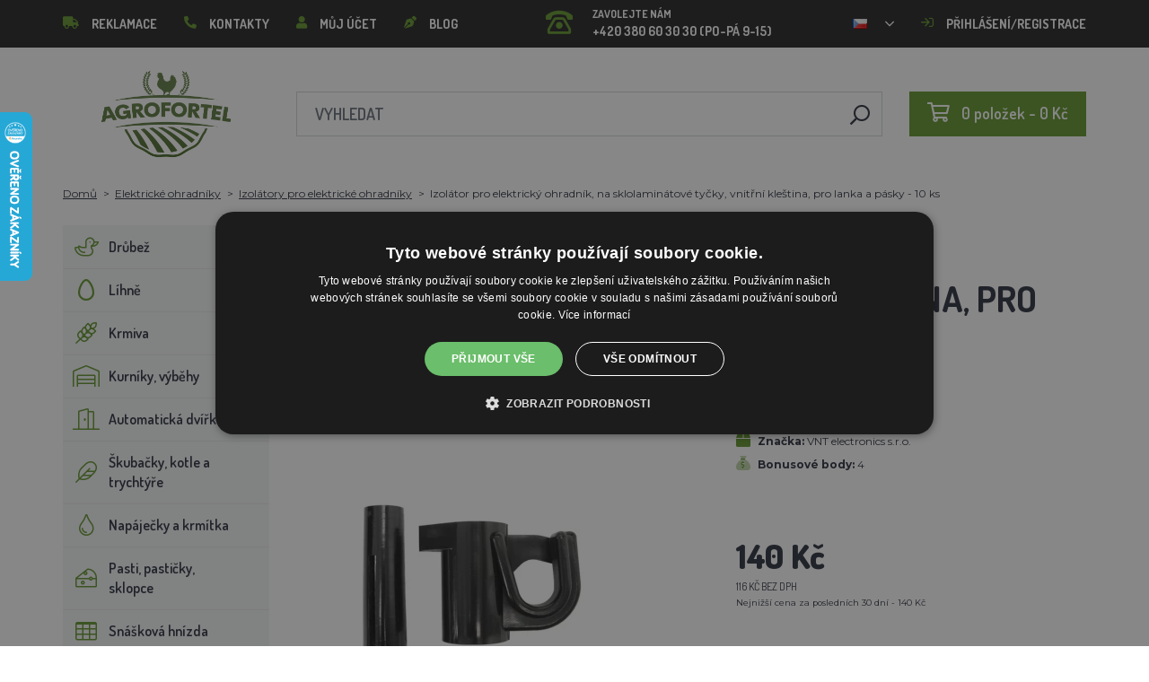

--- FILE ---
content_type: text/html; charset=utf-8
request_url: https://agrofortel.cz/izolator-pro-elektricky-ohradnik-na-sklolaminatove-tycky-vnitrni-klestina-pro-lanka-a-pasky-10-ks/
body_size: 28356
content:
 <!DOCTYPE html>
<!--[if IE]><![endif]-->
<!--[if IE 8 ]><html dir="ltr" lang="cs" class="ie8"><![endif]-->
<!--[if IE 9 ]><html dir="ltr" lang="cs" class="ie9"><![endif]-->
<!--[if (gt IE 9)|!(IE)]><!-->
<html dir="ltr" lang="cs">
<!--<![endif]-->
    <head>    
        <base href="https://agrofortel.cz/" />

        <script>window.dataLayer = window.dataLayer || []; function gtag(){dataLayer.push(arguments);}</script>
<script id="code-dataLayer">gtag("event", "view_item", {"currency":"CZK","items":[{"item_id":"11889","item_name":"Izol\u00e1tor pro elektrick\u00fd ohradn\u00edk, na sklolamin\u00e1tov\u00e9 ty\u010dky, vnit\u0159n\u00ed kle\u0161tina, pro lanka a p\u00e1sky - 10 ks","index":0,"price":"115.70","quantity":1,"item_brand":"VNT electronics s.r.o.","item_category":"Elektrick\u00e9 ohradn\u00edky","item_category2":"Izol\u00e1tory pro elektrick\u00e9 ohradn\u00edky"}],"value":"115.70"});</script>
        <meta http-equiv="content-type" content="text/html; charset=UTF-8" />
        <meta http-equiv="X-UA-Compatible" content="IE=edge" />
        <meta name="viewport" content="width=device-width, initial-scale=1, shrink-to-fit=no" />
        <meta property="og:image" content="https://agrofortel.cz/image/cachewebp/catalog/_feed/6/6edcce83d02aa4cb2dac2c187f1b6d7f-200x200.webp" />
        <link href="https://agrofortel.cz/izolator-pro-elektricky-ohradnik-na-sklolaminatove-tycky-vnitrni-klestina-pro-lanka-a-pasky-10-ks" rel="canonical" /><link href="https://agrofortel.cz/image/catalog/logo/agrofortel-ico.png" rel="icon" />        <link rel="alternate" hreflang="cs-cz" href="https://lihne-inkubatory.cz/izolator-pro-elektricky-ohradnik-na-sklolaminatove-tycky-vnitrni-klestina-pro-lanka-a-pasky-10-ks" /><link rel="alternate" hreflang="hu-hu" href="https://agrofortel.hu/izolator-pro-elektricky-ohradnik-na-sklolaminatove-tycky-vnitrni-klestina-pro-lanka-a-pasky-10-ks" /><link rel="alternate" hreflang="sk-sk" href="https://lacneliahne.sk/izolator-pro-elektricky-ohradnik-na-sklolaminatove-tycky-vnitrni-klestina-pro-lanka-a-pasky-10-ks" /><link rel="alternate" hreflang="pl-pl" href="https://agrofortel.pl/izolator-do-ogrodzenia-elektrycznego-na-prety-z-wlokna-szklanego-tuleja-wewnetrzna-na-kable-i-tasmy-10-szt" /><link rel="alternate" hreflang="ro-ro" href="https://agrofortel.ro/izolator-gard-electric-pentru-tije-din-fibra-de-sticla-clema-interioara-pentru-corzi-i-benzi-10-buc" /><link rel="alternate" hreflang="sl-si" href="https://agrofortel.si/izolator-pro-elektricky-ohradnik-na-sklolaminatove-tycky-vnitrni-klestina-pro-lanka-a-pasky-10-ks" /><link rel="alternate" hreflang="hr-hr" href="https://agrofortel.hr/izolator-pro-elektricky-ohradnik-na-sklolaminatove-tycky-vnitrni-klestina-pro-lanka-a-pasky-10-ks" /><link rel="alternate" hreflang="sk-sk" href="https://agrofortel.sk/izolator-pro-elektricky-ohradnik-na-sklolaminatove-tycky-vnitrni-klestina-pro-lanka-a-pasky-10-ks" />
        <title>Izolátor pro elektrický ohradník, na sklolaminátové tyčky, vnitřní kleština, pro lanka a pásky - 10 ks | AGROFORTEL.CZ</title>

                
                <meta name="facebook-domain-verification" content="pva5jltfapn7qrzo6k6vx85mm29s1z" />
        <meta name="google-site-verification" content="uxh66nQMEEBVNizVH787StKiCXw7IOzSaA3zfVB5nGo" />
        
        <!-- BOOTSTRAP CSS -->
        <link rel="stylesheet" href="https://stackpath.bootstrapcdn.com/bootstrap/4.5.2/css/bootstrap.min.css" integrity="sha384-JcKb8q3iqJ61gNV9KGb8thSsNjpSL0n8PARn9HuZOnIxN0hoP+VmmDGMN5t9UJ0Z" crossorigin="anonymous">
        <!-- GOOGLE FONTS -->
        <link href="https://fonts.googleapis.com/css2?family=Dosis:wght@200;300;400;500;600;700;800&family=Montserrat:ital,wght@0,100;0,200;0,300;0,400;0,500;0,600;0,700;0,800;0,900;1,100;1,200;1,300;1,400;1,500;1,600;1,700;1,800;1,900&family=Oswald:wght@200;300;400;500;600;700&display=swap" rel="stylesheet" />
        <!-- FONT AWESOME -->
        <link rel="stylesheet" href="https://pro.fontawesome.com/releases/v5.13.0/css/all.css" integrity="sha384-IIED/eyOkM6ihtOiQsX2zizxFBphgnv1zbe1bKA+njdFzkr6cDNy16jfIKWu4FNH" crossorigin="anonymous" />
        <!-- ADDITIONAL CSS -->
        <link rel="stylesheet" href="https://cdn.jsdelivr.net/gh/fancyapps/fancybox@3.5.7/dist/jquery.fancybox.min.css" />
        <link href="//cdn.jsdelivr.net/npm/slick-carousel@1.8.1/slick/slick.css" type="text/css" rel="stylesheet" media="screen" />        <!-- THEME CSS -->
        <link href="catalog/view/theme/default/stylesheet/style-v8.css?ver=1.3" rel="stylesheet" />
                <link href="catalog/view/theme/default/stylesheet/store/style_1-v3.css?ver=1.1" rel="stylesheet" />        
        <!-- JQUERY -->
        <script src="https://code.jquery.com/jquery-3.5.1.min.js" crossorigin="anonymous"></script>
        <script src="https://cdn.jsdelivr.net/npm/popper.js@1.16.1/dist/umd/popper.min.js" integrity="sha384-9/reFTGAW83EW2RDu2S0VKaIzap3H66lZH81PoYlFhbGU+6BZp6G7niu735Sk7lN" crossorigin="anonymous"></script>
        <script src="https://www.google.com/recaptcha/api.js" type="text/javascript"></script>
        
        <script>
            window.dataLayer = window.dataLayer || [];

                    </script>

                    <!-- Google Tag Manager -->
            <script>(function(w,d,s,l,i){w[l]=w[l]||[];w[l].push({'gtm.start':
            new Date().getTime(),event:'gtm.js'});var f=d.getElementsByTagName(s)[0],
            j=d.createElement(s),dl=l!='dataLayer'?'&l='+l:'';j.async=true;j.src=
            'https://www.googletagmanager.com/gtm.js?id='+i+dl;f.parentNode.insertBefore(j,f);
            })(window,document,'script','dataLayer','GTM-PBQ83V5');</script>
            <!-- End Google Tag Manager -->
        
                    <script>
                !function(f,b,e,v,n,t,s)
                {if(f.fbq)return;n=f.fbq=function(){n.callMethod?
                n.callMethod.apply(n,arguments):n.queue.push(arguments)};
                if(!f._fbq)f._fbq=n;n.push=n;n.loaded=!0;n.version='2.0';
                n.queue=[];t=b.createElement(e);t.async=!0;
                t.src=v;s=b.getElementsByTagName(e)[0];
                s.parentNode.insertBefore(t,s)}(window, document,'script',
                'https://connect.facebook.net/en_US/fbevents.js');
                fbq('init', '1717685728407313');
                fbq('track', 'PageView');
            </script>
            <noscript><img height="1" width="1" style="display:none"
            src="https://www.facebook.com/tr?id=1717685728407313&ev=PageView&noscript=1"
            /></noscript>
        
                <script type="application/ld+json">{"@context":"http:\/\/schema.org","@type":"WebSite","alternateName":"AGROFORTEL.CZ","sameAs":[],"publisher":{"logo":{"@type":"ImageObject","url":"https:\/\/agrofortel.cz\/image\/catalog\/logo\/agrofortel.png"}}}</script>
        
                    <script type="application/ld+json">
                {
                    "@context": "https://schema.org/",
                    "@type": "Product",
                    "name": "Izolátor pro elektrický ohradník, na sklolaminátové tyčky, vnitřní kleština, pro lanka a pásky - 10 ks",
                    "image": ["https://agrofortel.cz/image/cachewebp/catalog/_feed/6/6edcce83d02aa4cb2dac2c187f1b6d7f-375x375.webp"],
                    "offers": {
                        "@type": "Offer",
                        "url": "https://agrofortel.cz/izolator-pro-elektricky-ohradnik-na-sklolaminatove-tycky-vnitrni-klestina-pro-lanka-a-pasky-10-ks",
                        "priceCurrency": "CZK",
                        "price": "140",
                                            }
                }
            </script>
        
        <script>
            if (typeof gtag !== 'function') {
                function gtag(){dataLayer.push(arguments);}
            }
        </script>
    
								</head>
			
    
    <body class="product-product-11889">
                    <!-- Google Tag Manager (noscript) -->
            <noscript><iframe src="https://www.googletagmanager.com/ns.html?id=GTM-PBQ83V5" height="0" width="0" style="display:none;visibility:hidden"></iframe></noscript>
            <!-- End Google Tag Manager (noscript) -->
        
                    <script type="text/javascript">
            //<![CDATA[
            var _hwq = _hwq || [];
                _hwq.push(['setKey', '0D0808473FB7762C64222994C7BEEE73']);_hwq.push(['setTopPos', '60']);_hwq.push(['showWidget', '21']);(function() {
                var ho = document.createElement('script'); ho.type = 'text/javascript'; ho.async = true;
                ho.src = 'https://cz.im9.cz/direct/i/gjs.php?n=wdgt&sak=0D0808473FB7762C64222994C7BEEE73';
                var s = document.getElementsByTagName('script')[0]; s.parentNode.insertBefore(ho, s);
            })();
            //]]>
            </script>
                

        
        <header>
            <div id="top">
                <div class="container">
                    <div class="row">
                        <div class="col-auto col-xl">
                            <button id="btn-header_menu" type="button" class="btn d-xl-none">
                                <i class="far fa-bars"></i>
                                <i class="far fa-times"></i>
                            </button>

                            <div id="header-menu">
                                <ul class="list-unstyled list-link">
                                                                            <li>
                                            <a href="https://agrofortel.cz/sos">
                                                <i class="fas fa-truck"></i>Reklamace
                                            </a>
                                        </li>
                                    
                                    <li>
                                        <a href="https://agrofortel.cz/kontakty">
                                            <i class="fas fa-phone fa-flip-horizontal"></i>Kontakty
                                        </a>
                                    </li>

                                    <li>
                                        <a href="https://agrofortel.cz/muj-ucet">
                                            <i class="fas fa-user"></i>Můj účet
                                        </a>
                                    </li>

                                    <li>
                                        <a href="https://agrofortel.cz/blog">
                                            <i class="fas fa-pen-nib"></i>Blog
                                        </a>
                                    </li>
                                </ul>
                            </div>
                        </div>

                                                    <div class="col col-xl-auto">
                                <ul class="list-unstyled list-link">
                                    <li>
                                        <a href="tel:+420 380 60 30 30" class="-call">
                                            <i class="far fa-phone-rotary"></i>
                                            <span class="m-0">Zavolejte nám</span>
                                            +420 380 60 30 30 (PO-PÁ 9-15)                                        </a>
                                    </li>
                                </ul>
                            </div>
                        
                                                    <div class="col-auto">
                                    <div id="language">
        <form action="https://agrofortel.cz/index.php?route=common/language/language" method="post" enctype="multipart/form-data" id="form-language">
            <div class="btn-group">
                <button class="btn btn-dropdown dropdown-toggle" data-toggle="dropdown">
                                                                                         
                            <img src="catalog/language/cs-cz/cs-cz.png" alt="AGROFORTEL.CZ" title="AGROFORTEL.CZ" />
                                                                                                                                                                                                                                                                                                                                                                                </button>

                <ul class="dropdown-menu">
                                            <li>
                            <button class="btn btn-link btn-block language-select" type="button" name="0">
                                <img src="catalog/language/cs-cz/cs-cz.png" alt="Líhně-inkubátory.cz" title="Líhně-inkubátory.cz" /> Líhně-inkubátory.cz
                            </button>
                        </li>
                                            <li>
                            <button class="btn btn-link btn-block language-select" type="button" name="5">
                                <img src="catalog/language/cs-cz/cs-cz.png" alt="AGROFORTEL.CZ" title="AGROFORTEL.CZ" /> AGROFORTEL.CZ
                            </button>
                        </li>
                                            <li>
                            <button class="btn btn-link btn-block language-select" type="button" name="2">
                                <img src="catalog/language/sk-sk/sk-sk.png" alt="LacnéLiahne.sk" title="LacnéLiahne.sk" /> LacnéLiahne.sk
                            </button>
                        </li>
                                            <li>
                            <button class="btn btn-link btn-block language-select" type="button" name="9">
                                <img src="catalog/language/sk-sk/sk-sk.png" alt="AGROFORTEL.sk" title="AGROFORTEL.sk" /> AGROFORTEL.sk
                            </button>
                        </li>
                                            <li>
                            <button class="btn btn-link btn-block language-select" type="button" name="1">
                                <img src="catalog/language/hu-hu/hu-hu.png" alt="AGROFORTEL.HU" title="AGROFORTEL.HU" /> AGROFORTEL.HU
                            </button>
                        </li>
                                            <li>
                            <button class="btn btn-link btn-block language-select" type="button" name="4">
                                <img src="catalog/language/ro-ro/ro-ro.png" alt="AGROFORTEL.RO" title="AGROFORTEL.RO" /> AGROFORTEL.RO
                            </button>
                        </li>
                                            <li>
                            <button class="btn btn-link btn-block language-select" type="button" name="3">
                                <img src="catalog/language/pl/pl.png" alt="AGROFORTEL.PL" title="AGROFORTEL.PL" /> AGROFORTEL.PL
                            </button>
                        </li>
                                            <li>
                            <button class="btn btn-link btn-block language-select" type="button" name="8">
                                <img src="catalog/language/hr-hr/hr-hr.png" alt="AGROFORTEL.HR" title="AGROFORTEL.HR" /> AGROFORTEL.HR
                            </button>
                        </li>
                                            <li>
                            <button class="btn btn-link btn-block language-select" type="button" name="7">
                                <img src="catalog/language/sl-SI/sl-SI.png" alt="AGROFORTEL.SI" title="AGROFORTEL.SI" /> AGROFORTEL.SI
                            </button>
                        </li>
                                    </ul>
            </div>

            <input type="hidden" name="code" value="" />
        </form>
    </div>

                            </div>
                        
                        <div class="col-auto col-account">
                            <ul class="list-unstyled list-link">
                                <li>
                                    <a href="https://agrofortel.cz/muj-ucet">
                                                                                    <i class="far fa-sign-in"></i>Přihlášení/registrace
                                                                            </a>
                                </li>
                            </ul>
                        </div>
                    </div>
                </div>
            </div>

            <div class="container">
                <div class="row align-items-center">
                    <div class="col-12 col-md-auto -col-logo">
                                                    <a href="https://agrofortel.cz/">
                                <img src="https://agrofortel.cz/image/catalog/logo/agrofortel.png" title="AGROFORTEL.CZ" alt="AGROFORTEL.CZ" class="img-fluid" />
                            </a>
                                            </div>

                    <div class="col">
                        <div id="search" class="module-search">
    <div class="input-group">
        <input type="text" name="search" class="form-control" placeholder="Vyhledat" value="" />

        <span class="input-group-btn">
            <button class="btn btn-link btn-search">
                <i class="far fa-search fa-flip-horizontal"></i>
            </button>
        </span>
    </div>
</div>
                    </div>

                    <div class="col-auto">
                        <div id="cart" class="module-cart">
    <a href="https://agrofortel.cz/index.php?route=checkout/cart">
        <i class="far fa-shopping-cart"></i><span id="cart-total">0 položek - 0 Kč</span>
    </a>
</div>
                    </div>

                                    </div>
            </div>

                    </header>

    <section class="module-breadcrumb">
        <div class="container">
            <ul class="list-unstyled list-breadcrumb">
                                    <li>
                                                    <a href="https://agrofortel.cz/">Domů</a>
                                            </li>
                                    <li>
                                                    <a href="https://agrofortel.cz/elektricke-ohradniky">Elektrické ohradníky</a>
                                            </li>
                                    <li>
                                                    <a href="https://agrofortel.cz/izolatory-pro-elektricke-ohradniky">Izolátory pro elektrické ohradníky</a>
                                            </li>
                                    <li>
                                                    <span>Izolátor pro elektrický ohradník, na sklolaminátové tyčky, vnitřní kleština, pro lanka a pásky - 10 ks</span>
                                            </li>
                            </ul>
        </div>
    </section>


<div class="container -with-column_left">
    <div class="row flex-lg-nowrap">
                        <aside id="column-left" class="col-12 col-lg-auto order-1">
                    <div class="module-category">
    <button id="btn-category" type="button" class="btn btn-block btn-primary d-lg-none">
        <i class="far fa-bars"></i>Kategorie
    </button>

    <ul class="list-unstyled list-category">
                    <li id="category-120" class="-has-children">
                <a href="https://agrofortel.cz/drubez" class="-with_icon">
                    <i class="fal fa-duck"></i>Drůbež
                </a>

                                    <div class="-submenu">
                        <div class="row">
                                                            <div class="col-sm-6">
                                    <div class="-item-subcategory">
                                        <a href="https://agrofortel.cz/krmitka-pro-drubez">
                                            <img src="https://agrofortel.cz/image/cachewebp/catalog/001_BENEFEED/kruh-50x50.webp" alt="Krmítka pro drůbež" />

                                            <span>Krmítka pro drůbež</span>
                                        </a>

                                                                                    <p><a href="https://agrofortel.cz/tubusova-krmitka">Tubusová krmítka</a>, <a href="https://agrofortel.cz/zlabova-krmitka">Žlabová krmítka</a>, <a href="https://agrofortel.cz/naslapna-krmitka">Nášlapná krmítka</a>, <a href="https://agrofortel.cz/nasypna-krmitka-a-zasobniky">Násypná krmítka a zásobníky</a>, <a href="https://agrofortel.cz/sady-na-vyrobu-krmitka">Sady na výrobu krmítka</a>, <a href="https://agrofortel.cz/krmitka-pro-mala-kuratka">Krmítka pro malá kuřátka</a>, <a href="https://agrofortel.cz/sady-krmitko-napajecka">Sady krmítko+napáječka</a></p>
                                                                            </div>
                                </div>
                                                            <div class="col-sm-6">
                                    <div class="-item-subcategory">
                                        <a href="https://agrofortel.cz/krouzky-na-drubez">
                                            <img src="https://agrofortel.cz/image/cachewebp/catalog/0001/krouzky-50x50.webp" alt="Kroužky na drůbež" />

                                            <span>Kroužky na drůbež</span>
                                        </a>

                                                                            </div>
                                </div>
                                                            <div class="col-sm-6">
                                    <div class="-item-subcategory">
                                        <a href="https://agrofortel.cz/napajecky-pro-drubez">
                                            <img src="https://agrofortel.cz/image/cachewebp/catalog/PRISLUSENSTVI/bajonetova-napajecka-pro-drubez-1-l-132-50x50.webp" alt="Napáječky pro drůbež" />

                                            <span>Napáječky pro drůbež</span>
                                        </a>

                                                                                    <p><a href="https://agrofortel.cz/nahradni-dily-pro-napajecky">Náhradní díly pro napáječky</a>, <a href="https://agrofortel.cz/kloboukove-napajecky">Kloboukové napáječky</a>, <a href="https://agrofortel.cz/barelove-napajecky">Barelové napáječky</a>, <a href="https://agrofortel.cz/kbelikove-napajecky">Kbelíkové napáječky</a>, <a href="https://agrofortel.cz/napajecky-na-pletivo">Napáječky na pletivo</a>, <a href="https://agrofortel.cz/automaticke-napajeci-systemy">Automatické napájecí systémy</a>, <a href="https://agrofortel.cz/napajecky-pro-mala-kuratka">Napáječky pro malá kuřátka</a>, <a href="https://agrofortel.cz/sety-krmitko-napajecka">Sety krmítko+napáječka</a></p>
                                                                            </div>
                                </div>
                                                            <div class="col-sm-6">
                                    <div class="-item-subcategory">
                                        <a href="https://agrofortel.cz/podkladky-sadrova-vejce">
                                            <img src="https://agrofortel.cz/image/cachewebp/catalog/Podkladky/20240912_175649-50x50.webp" alt="Podkladky, sádrová vejce" />

                                            <span>Podkladky, sádrová vejce</span>
                                        </a>

                                                                            </div>
                                </div>
                                                            <div class="col-sm-6">
                                    <div class="-item-subcategory">
                                        <a href="https://agrofortel.cz/topeni-do-kurniku">
                                            <img src="https://agrofortel.cz/image/cachewebp/catalog/fotky/malopa/tf3079-12v-72w-topeni-s-termostatem-a-cidlem-do-kurniku-psi-boudy-50x50.webp" alt="Topení do kurníku" />

                                            <span>Topení do kurníku</span>
                                        </a>

                                                                            </div>
                                </div>
                                                            <div class="col-sm-6">
                                    <div class="-item-subcategory">
                                        <a href="https://agrofortel.cz/klece-pro-odchov-drubeze">
                                            <img src="https://agrofortel.cz/image/cachewebp/catalog/LGN60_TVKE/LGN60_TVE_transparent-50x50.webp" alt="Klece pro odchov drůbeže" />

                                            <span>Klece pro odchov drůbeže</span>
                                        </a>

                                                                            </div>
                                </div>
                                                            <div class="col-sm-6">
                                    <div class="-item-subcategory">
                                        <a href="https://agrofortel.cz/pripravky-proti-cmelikum">
                                            <img src="https://agrofortel.cz/image/cachewebp/catalog/00000001_BROED/01_ENERGYS/kat/rebel-cmelikostop-na-hubeni-cmeliku-u-slepic-drubeze-holubu-a-ptactva-5-l-postriku-50x50.webp" alt="Přípravky proti čmelíkům" />

                                            <span>Přípravky proti čmelíkům</span>
                                        </a>

                                                                            </div>
                                </div>
                                                            <div class="col-sm-6">
                                    <div class="-item-subcategory">
                                        <a href="https://agrofortel.cz/prepravni-boxy-na-drubez">
                                            <img src="https://agrofortel.cz/image/cachewebp/catalog/boxy/nizky-50x50.webp" alt="Přepravní boxy na drůbež" />

                                            <span>Přepravní boxy na drůbež</span>
                                        </a>

                                                                            </div>
                                </div>
                                                            <div class="col-sm-6">
                                    <div class="-item-subcategory">
                                        <a href="https://agrofortel.cz/nevodive-site">
                                            <img src="https://agrofortel.cz/image/cachewebp/catalog/sit_12/1-50x50.webp" alt="Nevodivé sítě pro drůbež" />

                                            <span>Nevodivé sítě pro drůbež</span>
                                        </a>

                                                                            </div>
                                </div>
                                                    </div>
                    </div>
                            </li>
                    <li id="category-20" class="-has-children">
                <a href="https://agrofortel.cz/lihne" class="-with_icon">
                    <i class="far fa-egg"></i>Líhně
                </a>

                                    <div class="-submenu">
                        <div class="row">
                                                            <div class="col-sm-6">
                                    <div class="-item-subcategory">
                                        <a href="https://agrofortel.cz/lihne-covatutto">
                                            <img src="https://agrofortel.cz/image/cachewebp/catalog/NOVI-1960A5S00/Novital-Covatutto-162-Digitale-50x50.webp" alt="Líhně COVATUTTO" />

                                            <span>Líhně COVATUTTO</span>
                                        </a>

                                                                            </div>
                                </div>
                                                            <div class="col-sm-6">
                                    <div class="-item-subcategory">
                                        <a href="https://agrofortel.cz/lihne-covina">
                                            <img src="https://agrofortel.cz/image/cachewebp/catalog/lihne/automaticka-digitalni-lihen-kurat-drubeze-covina-super-24-s-dolihni-doprava-zdarma-60-50x50.webp" alt="Líhně COVINA" />

                                            <span>Líhně COVINA</span>
                                        </a>

                                                                            </div>
                                </div>
                                                            <div class="col-sm-6">
                                    <div class="-item-subcategory">
                                        <a href="https://agrofortel.cz/multifunkcni-lihne-s-regulaci-vlhkosti">
                                            <img src="https://agrofortel.cz/image/cachewebp/catalog/WQ/72983511_542869586510442_115937522554503168_n-50x50.webp" alt="Plně automatické líhně AGROFORTEL WQ" />

                                            <span>Plně automatické líhně AGROFORTEL WQ</span>
                                        </a>

                                                                            </div>
                                </div>
                                                            <div class="col-sm-6">
                                    <div class="-item-subcategory">
                                        <a href="https://agrofortel.cz/plne-automaticke-lihne-eco-profi">
                                            <img src="https://agrofortel.cz/image/cachewebp/catalog/EU-PROFI-20-G/egg-incubator-eu-profi-G-20-1-50x50.webp" alt="Plně automatické líhně ECO-PROFI" />

                                            <span>Plně automatické líhně ECO-PROFI</span>
                                        </a>

                                                                            </div>
                                </div>
                                                            <div class="col-sm-6">
                                    <div class="-item-subcategory">
                                        <a href="https://agrofortel.cz/lihne-agrofortel-yz">
                                            <img src="https://agrofortel.cz/image/cachewebp/catalog/H120/3-50x50.webp" alt="Líhně AGROFORTEL YZ" />

                                            <span>Líhně AGROFORTEL YZ</span>
                                        </a>

                                                                            </div>
                                </div>
                                                            <div class="col-sm-6">
                                    <div class="-item-subcategory">
                                        <a href="https://agrofortel.cz/lihne-proegg-by-agrofortel">
                                            <img src="https://agrofortel.cz/image/cachewebp/catalog/PH-100%20M/PH-100_M_GUGULLI-50x50.webp" alt="Líhně ProEGG by AGROFORTEL" />

                                            <span>Líhně ProEGG by AGROFORTEL</span>
                                        </a>

                                                                            </div>
                                </div>
                                                            <div class="col-sm-6">
                                    <div class="-item-subcategory">
                                        <a href="https://agrofortel.cz/lihne-brinsea">
                                            <img src="https://agrofortel.cz/image/cachewebp/catalog/00000001_BROED/01_ENERGYS/brinsea-50x50.webp" alt="Líhně Brinsea" />

                                            <span>Líhně Brinsea</span>
                                        </a>

                                                                            </div>
                                </div>
                                                            <div class="col-sm-6">
                                    <div class="-item-subcategory">
                                        <a href="https://agrofortel.cz/automaticke-lihne">
                                            <img src="https://agrofortel.cz/image/cachewebp/catalog/yz32s/automaticka-digitalni-lihen-yz32s-s-dolihni-vlhkomerem-a-led-drzaky-doprava-zdarma-pro-32-vajec-a6471-50x50.webp" alt="Líhně pro drůbež" />

                                            <span>Líhně pro drůbež</span>
                                        </a>

                                                                            </div>
                                </div>
                                                            <div class="col-sm-6">
                                    <div class="-item-subcategory">
                                        <a href="https://agrofortel.cz/nahradni-dily-pro-lihne">
                                            <img src="https://agrofortel.cz/image/cachewebp/catalog/lihne/poloautomaticka-digitalni-lihen-kurat-drubeze-covina-super-24-s-dolihni-doprava-zdarma-a5887-50x50.webp" alt="Náhradní díly pro líhně" />

                                            <span>Náhradní díly pro líhně</span>
                                        </a>

                                                                            </div>
                                </div>
                                                            <div class="col-sm-6">
                                    <div class="-item-subcategory">
                                        <a href="https://agrofortel.cz/prosvecovacky">
                                            <img src="https://agrofortel.cz/image/cachewebp/catalog/prosvecovacky/prosvecovacka-vajec-river-15w-51-50x50.webp" alt="Prosvětlovačky, teploměry, vlhkoměry" />

                                            <span>Prosvětlovačky, teploměry, vlhkoměry</span>
                                        </a>

                                                                            </div>
                                </div>
                                                    </div>
                    </div>
                            </li>
                    <li id="category-266" class="-has-children">
                <a href="https://agrofortel.cz/krmiva-a-krmne-smesi" class="-with_icon">
                    <i class="fal fa-regular fa-wheat"></i>Krmiva
                </a>

                                    <div class="-submenu">
                        <div class="row">
                                                            <div class="col-sm-6">
                                    <div class="-item-subcategory">
                                        <a href="https://agrofortel.cz/doplnkove-krmivo-mineraly-vitaminy">
                                            <img src="https://agrofortel.cz/image/cachewebp/catalog/001_BENEFEED/aquamid-karnivit-drubez-500ml-50x50.webp" alt="Doplňkové krmivo, vitamíny, minerály" />

                                            <span>Doplňkové krmivo, vitamíny, minerály</span>
                                        </a>

                                                                            </div>
                                </div>
                                                            <div class="col-sm-6">
                                    <div class="-item-subcategory">
                                        <a href="https://agrofortel.cz/krmiva-pro-kruty">
                                            <img src="https://agrofortel.cz/image/cachewebp/catalog/fotky/Energys/all/83204%20bez%20pozadí-50x50.webp" alt="Krmiva pro krůty" />

                                            <span>Krmiva pro krůty</span>
                                        </a>

                                                                            </div>
                                </div>
                                                            <div class="col-sm-6">
                                    <div class="-item-subcategory">
                                        <a href="https://agrofortel.cz/krmiva-pro-sparkatou-zver">
                                            <img src="https://agrofortel.cz/image/cachewebp/catalog/000000000001_BAZAR/premin%20myslivecká-50x50.webp" alt="Krmiva pro spárkatou zvěř" />

                                            <span>Krmiva pro spárkatou zvěř</span>
                                        </a>

                                                                            </div>
                                </div>
                                                            <div class="col-sm-6">
                                    <div class="-item-subcategory">
                                        <a href="https://agrofortel.cz/krmne-suroviny">
                                            <img src="https://agrofortel.cz/image/cachewebp/catalog/00000001_BROED/01_ENERGYS/DEHEU_CzechUniversal_25000g_3DBLB_2D1_STD_bez%20pozadi-50x50.webp" alt="Krmné suroviny" />

                                            <span>Krmné suroviny</span>
                                        </a>

                                                                            </div>
                                </div>
                                                            <div class="col-sm-6">
                                    <div class="-item-subcategory">
                                        <a href="https://agrofortel.cz/lizy">
                                            <img src="https://agrofortel.cz/image/cachewebp/catalog/_feed/a/ac76b19a647c589c7d2b7a724ca4bec6-50x50.webp" alt="Lizy" />

                                            <span>Lizy</span>
                                        </a>

                                                                            </div>
                                </div>
                                                            <div class="col-sm-6">
                                    <div class="-item-subcategory">
                                        <a href="https://agrofortel.cz/krmivo-pro-kraliky">
                                            <img src="https://agrofortel.cz/image/cachewebp/catalog/00000001_BROED/01_ENERGYS/kat/kralici-50x50.webp" alt="Krmivo pro králíky" />

                                            <span>Krmivo pro králíky</span>
                                        </a>

                                                                            </div>
                                </div>
                                                            <div class="col-sm-6">
                                    <div class="-item-subcategory">
                                        <a href="https://agrofortel.cz/krmiva-pro-nosnice">
                                            <img src="https://agrofortel.cz/image/cachewebp/catalog/00000001_BROED/01_ENERGYS/kat/nosnice-50x50.webp" alt="Krmiva pro nosnice" />

                                            <span>Krmiva pro nosnice</span>
                                        </a>

                                                                            </div>
                                </div>
                                                            <div class="col-sm-6">
                                    <div class="-item-subcategory">
                                        <a href="https://agrofortel.cz/krmiva-pro-drubez">
                                            <img src="https://agrofortel.cz/image/cachewebp/catalog/00000001_BROED/01_ENERGYS/kat/drubez-50x50.webp" alt="Krmiva pro drůbež" />

                                            <span>Krmiva pro drůbež</span>
                                        </a>

                                                                            </div>
                                </div>
                                                            <div class="col-sm-6">
                                    <div class="-item-subcategory">
                                        <a href="https://agrofortel.cz/krmiva-pro-bazanty-a-krepelky">
                                            <img src="https://agrofortel.cz/image/cachewebp/catalog/00000001_BROED/01_ENERGYS/kat/smes-50x50.webp" alt="Krmiva pro bažanty a křepelky" />

                                            <span>Krmiva pro bažanty a křepelky</span>
                                        </a>

                                                                            </div>
                                </div>
                                                            <div class="col-sm-6">
                                    <div class="-item-subcategory">
                                        <a href="https://agrofortel.cz/krmiva-pro-pstrosy-a-holuby">
                                            <img src="https://agrofortel.cz/image/cachewebp/catalog/00000001_BROED/01_ENERGYS/kat/smes-50x50.webp" alt="Krmiva pro pštrosy a holuby" />

                                            <span>Krmiva pro pštrosy a holuby</span>
                                        </a>

                                                                            </div>
                                </div>
                                                            <div class="col-sm-6">
                                    <div class="-item-subcategory">
                                        <a href="https://agrofortel.cz/krmiva-pro-prasata">
                                            <img src="https://agrofortel.cz/image/cachewebp/catalog/00000001_BROED/01_ENERGYS/kat/New_4133024_X_DEHEU_Prasata_25000g_3DBLB_2D1_STD_bez%20pozadi-50x50.webp" alt="Krmiva pro prasata" />

                                            <span>Krmiva pro prasata</span>
                                        </a>

                                                                            </div>
                                </div>
                                                            <div class="col-sm-6">
                                    <div class="-item-subcategory">
                                        <a href="https://agrofortel.cz/krmiva-pro-prezvykavce">
                                            <img src="https://agrofortel.cz/image/cachewebp/catalog/00000001_BROED/01_ENERGYS/kat/4133024_X_DEHEU_SKOT_25000g_3DBLB_2D1_STD-50x50.webp" alt="Krmiva pro přežvýkavce" />

                                            <span>Krmiva pro přežvýkavce</span>
                                        </a>

                                                                            </div>
                                </div>
                                                            <div class="col-sm-6">
                                    <div class="-item-subcategory">
                                        <a href="https://agrofortel.cz/krmiva-pro-hlodavce">
                                            <img src="https://agrofortel.cz/image/cachewebp/catalog/00000001_BROED/01_ENERGYS/kat/smes-3-50x50.webp" alt="Krmiva pro hlodavce" />

                                            <span>Krmiva pro hlodavce</span>
                                        </a>

                                                                            </div>
                                </div>
                                                            <div class="col-sm-6">
                                    <div class="-item-subcategory">
                                        <a href="https://agrofortel.cz/krmiva-pro-kone">
                                            <img src="https://agrofortel.cz/image/cachewebp/catalog/00000001_BROED/01_ENERGYS/kat/2020%20DH_CZ_Universal_25000g_3DBLB_2D1_STDpruhledne_pozadi-50x50.webp" alt="Krmiva pro koně" />

                                            <span>Krmiva pro koně</span>
                                        </a>

                                                                            </div>
                                </div>
                                                            <div class="col-sm-6">
                                    <div class="-item-subcategory">
                                        <a href="https://agrofortel.cz/krmiva-pro-ryby">
                                            <img src="https://agrofortel.cz/image/cachewebp/catalog/00000001_BROED/01_ENERGYS/kat/2020%20DH_CZ_Universal_25000g_3DBLB_2D1_STDpruhledne_pozadi-50x50.webp" alt="Krmiva pro ryby" />

                                            <span>Krmiva pro ryby</span>
                                        </a>

                                                                            </div>
                                </div>
                                                            <div class="col-sm-6">
                                    <div class="-item-subcategory">
                                        <a href="https://agrofortel.cz/krmivo-po-expiraci-krmivo-s-poskozenym-originalnim-obalem">
                                            <img src="https://agrofortel.cz/image/cachewebp/catalog/000000000001_BAZAR/bazant-maxi-50x50.webp" alt="Krmivo po expiraci, krmivo s poškozeným originálním obalem" />

                                            <span>Krmivo po expiraci, krmivo s poškozeným originálním obalem</span>
                                        </a>

                                                                            </div>
                                </div>
                                                    </div>
                    </div>
                            </li>
                    <li id="category-68" class="-has-children">
                <a href="https://agrofortel.cz/kurniky-husniky" class="-with_icon">
                    <i class="fal fa-warehouse"></i>Kurníky, výběhy
                </a>

                                    <div class="-submenu">
                        <div class="row">
                                                            <div class="col-sm-6">
                                    <div class="-item-subcategory">
                                        <a href="https://agrofortel.cz/kurniky">
                                            <img src="https://agrofortel.cz/image/cachewebp/catalog/51072/dreveny-kurnik-rim-s-pozinkovanou-sitovinou-a-zasobnikem-2000x810x1160mm-121-50x50.webp" alt="Kurníky a husníky" />

                                            <span>Kurníky a husníky</span>
                                        </a>

                                                                            </div>
                                </div>
                                                            <div class="col-sm-6">
                                    <div class="-item-subcategory">
                                        <a href="https://agrofortel.cz/venkovni-vybehy-klece">
                                            <img src="https://agrofortel.cz/image/cachewebp/catalog/PRISLUSENSTVI/vybehy/61211-2-50x50.webp" alt="Venkovní výběhy a klece" />

                                            <span>Venkovní výběhy a klece</span>
                                        </a>

                                                                            </div>
                                </div>
                                                            <div class="col-sm-6">
                                    <div class="-item-subcategory">
                                        <a href="https://agrofortel.cz/drevene-kurniky-bez-vybehu">
                                            <img src="https://agrofortel.cz/image/cachewebp/catalog/129/1-50x50.webp" alt="Dřevěné kurníky bez výběhu" />

                                            <span>Dřevěné kurníky bez výběhu</span>
                                        </a>

                                                                            </div>
                                </div>
                                                            <div class="col-sm-6">
                                    <div class="-item-subcategory">
                                        <a href="https://agrofortel.cz/drevene-kurniky-s-vybehem">
                                            <img src="https://agrofortel.cz/image/cachewebp/catalog/RHODOS/Snímek%20obrazovky%202020-04-08%20v 21.15.28-50x50.webp" alt="Dřevěné kurníky s výběhem" />

                                            <span>Dřevěné kurníky s výběhem</span>
                                        </a>

                                                                            </div>
                                </div>
                                                            <div class="col-sm-6">
                                    <div class="-item-subcategory">
                                        <a href="https://agrofortel.cz/kurniky-z-hpl-laminatu">
                                            <img src="https://agrofortel.cz/image/cachewebp/catalog/_feed/a/a52ea7e0905f1fb9debda235be62bf88-50x50.webp" alt="Kurníky z HPL laminátu" />

                                            <span>Kurníky z HPL laminátu</span>
                                        </a>

                                                                            </div>
                                </div>
                                                            <div class="col-sm-6">
                                    <div class="-item-subcategory">
                                        <a href="https://agrofortel.cz/kurniky-z-eko-plastu">
                                            <img src="https://agrofortel.cz/image/cachewebp/catalog/MINSK/1-50x50.webp" alt="Kurníky z EKO plastu" />

                                            <span>Kurníky z EKO plastu</span>
                                        </a>

                                                                            </div>
                                </div>
                                                            <div class="col-sm-6">
                                    <div class="-item-subcategory">
                                        <a href="https://agrofortel.cz/husniky-kachniky">
                                            <img src="https://agrofortel.cz/image/cachewebp/catalog/JIHLAVA/1-50x50.webp" alt="Husníky, kachníky" />

                                            <span>Husníky, kachníky</span>
                                        </a>

                                                                            </div>
                                </div>
                                                    </div>
                    </div>
                            </li>
                    <li id="category-91" class="-has-children">
                <a href="https://agrofortel.cz/automaticka-dvirka-ke-kurniku" class="-with_icon">
                    <i class="fal fa-door-open"></i>Automatická dvířka
                </a>

                                    <div class="-submenu">
                        <div class="row">
                                                            <div class="col-sm-6">
                                    <div class="-item-subcategory">
                                        <a href="https://agrofortel.cz/automaticka-dvirka-agrofortel">
                                            <img src="https://agrofortel.cz/image/cachewebp/catalog/Dvirka6/1-50x50.webp" alt="Automatická dvířka AGROFORTEL" />

                                            <span>Automatická dvířka AGROFORTEL</span>
                                        </a>

                                                                            </div>
                                </div>
                                                            <div class="col-sm-6">
                                    <div class="-item-subcategory">
                                        <a href="https://agrofortel.cz/automaticka-dvirka-brinsea">
                                            <img src="https://agrofortel.cz/image/cachewebp/catalog/Brin/131-50x50.webp" alt="Automatická dvířka BRINSEA" />

                                            <span>Automatická dvířka BRINSEA</span>
                                        </a>

                                                                            </div>
                                </div>
                                                            <div class="col-sm-6">
                                    <div class="-item-subcategory">
                                        <a href="https://agrofortel.cz/automaticka-dvirka-poultry-kit">
                                            <img src="https://agrofortel.cz/image/cachewebp/catalog/poultry_kit/PK_4-50x50.webp" alt="Automatická dvířka POULTRY KIT" />

                                            <span>Automatická dvířka POULTRY KIT</span>
                                        </a>

                                                                            </div>
                                </div>
                                                            <div class="col-sm-6">
                                    <div class="-item-subcategory">
                                        <a href="https://agrofortel.cz/automaticka-dvirka-jost-technik">
                                            <img src="https://agrofortel.cz/image/cachewebp/catalog/_feed/f/f22545b4392be58cddea7561ea3a3bcd-50x50.webp" alt="Automatická dvířka JOST TECHNIK" />

                                            <span>Automatická dvířka JOST TECHNIK</span>
                                        </a>

                                                                            </div>
                                </div>
                                                            <div class="col-sm-6">
                                    <div class="-item-subcategory">
                                        <a href="https://agrofortel.cz/automaticka-dvirka-kerbl">
                                            <img src="https://agrofortel.cz/image/cachewebp/catalog/_feed/e/e2ccfbaaa9bfb73547e25938f3bf6e7c-50x50.webp" alt="Automatická dvířka KERBL" />

                                            <span>Automatická dvířka KERBL</span>
                                        </a>

                                                                            </div>
                                </div>
                                                            <div class="col-sm-6">
                                    <div class="-item-subcategory">
                                        <a href="https://agrofortel.cz/automaticka-dvirka-chicken-guard">
                                            <img src="https://agrofortel.cz/image/cachewebp/catalog/_feed/7/73aa94e26bbb24995cd1ed6d36e80a3f-50x50.webp" alt="Automatická dvířka CHICKEN GUARD" />

                                            <span>Automatická dvířka CHICKEN GUARD</span>
                                        </a>

                                                                            </div>
                                </div>
                                                    </div>
                    </div>
                            </li>
                    <li id="category-66" class="-has-children">
                <a href="https://agrofortel.cz/skubacka" class="-with_icon">
                    <i class="fal fa-feather"></i>Škubačky, kotle a trychtýře
                </a>

                                    <div class="-submenu">
                        <div class="row">
                                                            <div class="col-sm-6">
                                    <div class="-item-subcategory">
                                        <a href="https://agrofortel.cz/bubnove-skubacky">
                                            <img src="https://agrofortel.cz/image/cachewebp/catalog/skubacka_l/1-50x50.webp" alt="Bubnové škubačky peří " />

                                            <span>Bubnové škubačky peří </span>
                                        </a>

                                                                            </div>
                                </div>
                                                            <div class="col-sm-6">
                                    <div class="-item-subcategory">
                                        <a href="https://agrofortel.cz/skubacka-na-vrtacku">
                                            <img src="https://agrofortel.cz/image/cachewebp/catalog/_feed/c/c248bf26d9dc85350230fad38ecbad16-50x50.webp" alt="Škubačky na vrtačku" />

                                            <span>Škubačky na vrtačku</span>
                                        </a>

                                                                            </div>
                                </div>
                                                            <div class="col-sm-6">
                                    <div class="-item-subcategory">
                                        <a href="https://agrofortel.cz/kotle-na-sparovani-drubeze">
                                            <img src="https://agrofortel.cz/image/cachewebp/catalog/00000001_BROED/01_ENERGYS/kotel70/WechatIMG250-50x50.webp" alt="Kotle na spařování drůbeže" />

                                            <span>Kotle na spařování drůbeže</span>
                                        </a>

                                                                            </div>
                                </div>
                                                            <div class="col-sm-6">
                                    <div class="-item-subcategory">
                                        <a href="https://agrofortel.cz/vykrvovaci-trychtyre">
                                            <img src="https://agrofortel.cz/image/cachewebp/catalog/trychtyre/Snímek%20obrazovky%202019-10-15%20v 17.02.55-50x50.webp" alt="Vykrvovací trychtýře" />

                                            <span>Vykrvovací trychtýře</span>
                                        </a>

                                                                            </div>
                                </div>
                                                            <div class="col-sm-6">
                                    <div class="-item-subcategory">
                                        <a href="https://agrofortel.cz/prislusenstvi-ke-skubani">
                                            <img src="https://agrofortel.cz/image/cachewebp/catalog/_feed/6/6e83862184df53bfa45d89c63015040f-50x50.webp" alt="Příslušenství ke škubání" />

                                            <span>Příslušenství ke škubání</span>
                                        </a>

                                                                            </div>
                                </div>
                                                            <div class="col-sm-6">
                                    <div class="-item-subcategory">
                                        <a href="https://agrofortel.cz/skubaci-vosk">
                                            <img src="https://agrofortel.cz/image/cachewebp/catalog/PRISLUSENSTVI/skubaci_vosk-50x50.webp" alt="Škubací vosk" />

                                            <span>Škubací vosk</span>
                                        </a>

                                                                            </div>
                                </div>
                                                    </div>
                    </div>
                            </li>
                    <li id="category-71" class="-has-children">
                <a href="https://agrofortel.cz/napajecky-krmitka" class="-with_icon">
                    <i class="fal fa-tint"></i>Napáječky a krmítka
                </a>

                                    <div class="-submenu">
                        <div class="row">
                                                            <div class="col-sm-6">
                                    <div class="-item-subcategory">
                                        <a href="https://agrofortel.cz/krmitka-drubez">
                                            <img src="https://agrofortel.cz/image/cachewebp/catalog/001_BENEFEED/kruh-50x50.webp" alt="Krmítka" />

                                            <span>Krmítka</span>
                                        </a>

                                                                            </div>
                                </div>
                                                            <div class="col-sm-6">
                                    <div class="-item-subcategory">
                                        <a href="https://agrofortel.cz/napajecky">
                                            <img src="https://agrofortel.cz/image/cachewebp/catalog/1GAUN/226-030_600x600-50x50.webp" alt="Napáječky" />

                                            <span>Napáječky</span>
                                        </a>

                                                                                    <p><a href="https://agrofortel.cz/micove-napajecky-pro-kone-a-skot">Míčové napáječky pro koně a skot</a></p>
                                                                            </div>
                                </div>
                                                    </div>
                    </div>
                            </li>
                    <li id="category-110" class="-has-children">
                <a href="https://agrofortel.cz/sklopce-pasti" class="-with_icon">
                    <i class="fal fa-cheese-swiss"></i>Pasti, pastičky, sklopce
                </a>

                                    <div class="-submenu">
                        <div class="row">
                                                            <div class="col-sm-6">
                                    <div class="-item-subcategory">
                                        <a href="https://agrofortel.cz/navnady-do-pasti">
                                            <img src="https://agrofortel.cz/image/cache/catalog/piktogramy/navnada-50x50.gif" alt="Návnady do pasti" />

                                            <span>Návnady do pasti</span>
                                        </a>

                                                                            </div>
                                </div>
                                                            <div class="col-sm-6">
                                    <div class="-item-subcategory">
                                        <a href="https://agrofortel.cz/pachove-odpuzovace">
                                            <img src="https://agrofortel.cz/image/cache/catalog/piktogramy/odpuzovace-50x50.gif" alt="Odpuzovače" />

                                            <span>Odpuzovače</span>
                                        </a>

                                                                                    <p><a href="https://agrofortel.cz/pachove">Pachové</a>, <a href="https://agrofortel.cz/pachove-odpuzovace-1">Pachové odpuzovače</a>, <a href="https://agrofortel.cz/ultrazvukove">Ultrazvukové</a></p>
                                                                            </div>
                                </div>
                                                            <div class="col-sm-6">
                                    <div class="-item-subcategory">
                                        <a href="https://agrofortel.cz/past-na-hlodavce">
                                            <img src="https://agrofortel.cz/image/cache/catalog/piktogramy/sklopce/hlodavci-50x50.gif" alt="Pasti na hlodavce" />

                                            <span>Pasti na hlodavce</span>
                                        </a>

                                                                            </div>
                                </div>
                                                            <div class="col-sm-6">
                                    <div class="-item-subcategory">
                                        <a href="https://agrofortel.cz/past-na-krtky-hryzce-a-hrabose">
                                            <img src="https://agrofortel.cz/image/cache/catalog/piktogramy/krtek-50x50.gif" alt="Pasti na krtky, hryzce a hraboše" />

                                            <span>Pasti na krtky, hryzce a hraboše</span>
                                        </a>

                                                                            </div>
                                </div>
                                                            <div class="col-sm-6">
                                    <div class="-item-subcategory">
                                        <a href="https://agrofortel.cz/pasti-na-krysy">
                                            <img src="https://agrofortel.cz/image/cache/catalog/piktogramy/krysa-50x50.gif" alt="Pasti na krysy" />

                                            <span>Pasti na krysy</span>
                                        </a>

                                                                            </div>
                                </div>
                                                            <div class="col-sm-6">
                                    <div class="-item-subcategory">
                                        <a href="https://agrofortel.cz/pasti-na-mysi">
                                            <img src="https://agrofortel.cz/image/cache/catalog/piktogramy/sklopce/myš-50x50.gif" alt="Pasti na myši" />

                                            <span>Pasti na myši</span>
                                        </a>

                                                                            </div>
                                </div>
                                                            <div class="col-sm-6">
                                    <div class="-item-subcategory">
                                        <a href="https://agrofortel.cz/sklopce-na-bobry">
                                            <img src="https://agrofortel.cz/image/cache/catalog/piktogramy/bobr-nutrie-50x50.gif" alt="Sklopce na bobry" />

                                            <span>Sklopce na bobry</span>
                                        </a>

                                                                            </div>
                                </div>
                                                            <div class="col-sm-6">
                                    <div class="-item-subcategory">
                                        <a href="https://agrofortel.cz/sklopce-na-hrabose">
                                            <img src="https://agrofortel.cz/image/cache/catalog/piktogramy/sklopce/hrabos-50x50.gif" alt="Sklopce na hraboše" />

                                            <span>Sklopce na hraboše</span>
                                        </a>

                                                                            </div>
                                </div>
                                                            <div class="col-sm-6">
                                    <div class="-item-subcategory">
                                        <a href="https://agrofortel.cz/sklopce-na-jezevce">
                                            <img src="https://agrofortel.cz/image/cache/catalog/piktogramy/jezevec-50x50.gif" alt="Sklopce na jezevce" />

                                            <span>Sklopce na jezevce</span>
                                        </a>

                                                                            </div>
                                </div>
                                                            <div class="col-sm-6">
                                    <div class="-item-subcategory">
                                        <a href="https://agrofortel.cz/sklopce-na-kocky">
                                            <img src="https://agrofortel.cz/image/cache/catalog/piktogramy/kocka-50x50.gif" alt="Sklopce na kočky" />

                                            <span>Sklopce na kočky</span>
                                        </a>

                                                                            </div>
                                </div>
                                                            <div class="col-sm-6">
                                    <div class="-item-subcategory">
                                        <a href="https://agrofortel.cz/sklopce-na-kraliky-zajice">
                                            <img src="https://agrofortel.cz/image/cache/catalog/piktogramy/sklopce/zajic-50x50.gif" alt="Sklopce na králíky, zajíce" />

                                            <span>Sklopce na králíky, zajíce</span>
                                        </a>

                                                                            </div>
                                </div>
                                                            <div class="col-sm-6">
                                    <div class="-item-subcategory">
                                        <a href="https://agrofortel.cz/sklopce-na-kuny">
                                            <img src="https://agrofortel.cz/image/cache/catalog/piktogramy/sklopce/kuna-50x50.gif" alt="Sklopce na kuny" />

                                            <span>Sklopce na kuny</span>
                                        </a>

                                                                            </div>
                                </div>
                                                            <div class="col-sm-6">
                                    <div class="-item-subcategory">
                                        <a href="https://agrofortel.cz/sklopce-na-lasicky">
                                            <img src="https://agrofortel.cz/image/cache/catalog/piktogramy/sklopce/lasicka-50x50.gif" alt="Sklopce na lasičky" />

                                            <span>Sklopce na lasičky</span>
                                        </a>

                                                                            </div>
                                </div>
                                                            <div class="col-sm-6">
                                    <div class="-item-subcategory">
                                        <a href="https://agrofortel.cz/sklopce-na-lisky">
                                            <img src="https://agrofortel.cz/image/cache/catalog/piktogramy/sklopce/liska-50x50.gif" alt="Sklopce na lišky" />

                                            <span>Sklopce na lišky</span>
                                        </a>

                                                                            </div>
                                </div>
                                                            <div class="col-sm-6">
                                    <div class="-item-subcategory">
                                        <a href="https://agrofortel.cz/sklopce-na-nutrie">
                                            <img src="https://agrofortel.cz/image/cache/catalog/piktogramy/bobr-nutrie-50x50.gif" alt="Sklopce na nutrie" />

                                            <span>Sklopce na nutrie</span>
                                        </a>

                                                                            </div>
                                </div>
                                                            <div class="col-sm-6">
                                    <div class="-item-subcategory">
                                        <a href="https://agrofortel.cz/sklopce-na-potkany">
                                            <img src="https://agrofortel.cz/image/cache/catalog/piktogramy/sklopce/potkan-50x50.gif" alt="Sklopce na potkany" />

                                            <span>Sklopce na potkany</span>
                                        </a>

                                                                            </div>
                                </div>
                                                            <div class="col-sm-6">
                                    <div class="-item-subcategory">
                                        <a href="https://agrofortel.cz/sklopce-na-psy">
                                            <img src="https://agrofortel.cz/image/cache/catalog/piktogramy/sklopce/pes-50x50.gif" alt="Sklopce na psy" />

                                            <span>Sklopce na psy</span>
                                        </a>

                                                                            </div>
                                </div>
                                                            <div class="col-sm-6">
                                    <div class="-item-subcategory">
                                        <a href="https://agrofortel.cz/sklopce-na-tchore">
                                            <img src="https://agrofortel.cz/image/cache/catalog/piktogramy/sklopce/tchor-50x50.gif" alt="Sklopce na tchoře" />

                                            <span>Sklopce na tchoře</span>
                                        </a>

                                                                            </div>
                                </div>
                                                            <div class="col-sm-6">
                                    <div class="-item-subcategory">
                                        <a href="https://agrofortel.cz/sklopce-na-vydry">
                                            <img src="https://agrofortel.cz/image/cache/catalog/piktogramy/vydra-50x50.gif" alt="Sklopce na vydry" />

                                            <span>Sklopce na vydry</span>
                                        </a>

                                                                            </div>
                                </div>
                                                    </div>
                    </div>
                            </li>
                    <li id="category-103" class="-has-children">
                <a href="https://agrofortel.cz/snaskova-hnizda" class="-with_icon">
                    <i class="fal fa-table"></i>Snášková hnízda
                </a>

                                    <div class="-submenu">
                        <div class="row">
                                                            <div class="col-sm-6">
                                    <div class="-item-subcategory">
                                        <a href="https://agrofortel.cz/plastova-snaskova-hnizda">
                                            <img src="https://agrofortel.cz/image/cachewebp/catalog/PRISLUSENSTVI/hnizda/1-50x50.webp" alt="Plastová snášková hnízda" />

                                            <span>Plastová snášková hnízda</span>
                                        </a>

                                                                            </div>
                                </div>
                                                            <div class="col-sm-6">
                                    <div class="-item-subcategory">
                                        <a href="https://agrofortel.cz/kovova-snaskova-hnizda">
                                            <img src="https://agrofortel.cz/image/cachewebp/catalog/GAUN/10150-50x50.webp" alt="Kovová snášková hnízda" />

                                            <span>Kovová snášková hnízda</span>
                                        </a>

                                                                            </div>
                                </div>
                                                            <div class="col-sm-6">
                                    <div class="-item-subcategory">
                                        <a href="https://agrofortel.cz/kosiky-do-snaskovych-hnizd">
                                            <img src="https://agrofortel.cz/image/cachewebp/catalog/00000001_BROED/01_ENERGYS/10137-50x50.webp" alt="Košíky do snáškových hnízd" />

                                            <span>Košíky do snáškových hnízd</span>
                                        </a>

                                                                            </div>
                                </div>
                                                            <div class="col-sm-6">
                                    <div class="-item-subcategory">
                                        <a href="https://agrofortel.cz/snaskova-hnizda-na-nozickach">
                                            <img src="https://agrofortel.cz/image/cachewebp/catalog/0000001_AGFTEL/001GAUN/10128-50x50.webp" alt="Snášková hnízda na nožičkách" />

                                            <span>Snášková hnízda na nožičkách</span>
                                        </a>

                                                                            </div>
                                </div>
                                                            <div class="col-sm-6">
                                    <div class="-item-subcategory">
                                        <a href="https://agrofortel.cz/vnitrni-snaskova-hnizda">
                                            <img src="https://agrofortel.cz/image/cachewebp/catalog/00001_GAUN/CE-50x50.webp" alt="Vnitřní snášková hnízda" />

                                            <span>Vnitřní snášková hnízda</span>
                                        </a>

                                                                            </div>
                                </div>
                                                            <div class="col-sm-6">
                                    <div class="-item-subcategory">
                                        <a href="https://agrofortel.cz/venkovni-snaskova-hnizda">
                                            <img src="https://agrofortel.cz/image/cachewebp/catalog/0001/st_1-50x50.webp" alt="Venkovní snášková hnízda" />

                                            <span>Venkovní snášková hnízda</span>
                                        </a>

                                                                            </div>
                                </div>
                                                            <div class="col-sm-6">
                                    <div class="-item-subcategory">
                                        <a href="https://agrofortel.cz/prislusenstvi-ke-snaskovym-hnizdum">
                                            <img src="https://agrofortel.cz/image/cachewebp/catalog/00000001_BROED/01_ENERGYS/10137-50x50.webp" alt="Příslušenství ke snáškovým hnízdům" />

                                            <span>Příslušenství ke snáškovým hnízdům</span>
                                        </a>

                                                                            </div>
                                </div>
                                                    </div>
                    </div>
                            </li>
                    <li id="category-267" class="">
                <a href="https://agrofortel.cz/peletovace-lisy-na-krmivo" class="-with_icon">
                    <i class="fal fa-starship-freighter"></i>Peletovače (lisy) na krmivo
                </a>

                            </li>
                    <li id="category-94" class="-has-children">
                <a href="https://agrofortel.cz/srotovniky-na-obili" class="-with_icon">
                    <i class="fal fa-wheat"></i>Šrotovníky na obilí
                </a>

                                    <div class="-submenu">
                        <div class="row">
                                                            <div class="col-sm-6">
                                    <div class="-item-subcategory">
                                        <a href="https://agrofortel.cz/italske-srotovniky-obili-novital">
                                            <img src="https://agrofortel.cz/image/cachewebp/catalog/SE-3356/Novital_Davide_Golia_Kreslicí%20plátno%2044%20kopie@120x-50-50x50.webp" alt="Italské šrotovníky obilí NOVITAL" />

                                            <span>Italské šrotovníky obilí NOVITAL</span>
                                        </a>

                                                                            </div>
                                </div>
                                                            <div class="col-sm-6">
                                    <div class="-item-subcategory">
                                        <a href="https://agrofortel.cz/srotovniky-na-obili-agrofortel">
                                            <img src="https://agrofortel.cz/image/cachewebp/catalog/0000001_AGFTEL/SROTOVNIKY/AGF-60_1-50x50.webp" alt="Šrotovníky na obilí AGROFORTEL" />

                                            <span>Šrotovníky na obilí AGROFORTEL</span>
                                        </a>

                                                                            </div>
                                </div>
                                                            <div class="col-sm-6">
                                    <div class="-item-subcategory">
                                        <a href="https://agrofortel.cz/srotovniky-na-obili-mill">
                                            <img src="https://agrofortel.cz/image/cachewebp/catalog/_feed/a/a40da920192bd227d272352c753aa25c-50x50.webp" alt="Šrotovníky na obilí MILL ET" />

                                            <span>Šrotovníky na obilí MILL ET</span>
                                        </a>

                                                                            </div>
                                </div>
                                                            <div class="col-sm-6">
                                    <div class="-item-subcategory">
                                        <a href="https://agrofortel.cz/srotovniky-na-obili-ama">
                                            <img src="https://agrofortel.cz/image/cachewebp/catalog/fotky/kladivkovy-srotovnik1-50x50.webp" alt="Šrotovníky na obilí AMA" />

                                            <span>Šrotovníky na obilí AMA</span>
                                        </a>

                                                                            </div>
                                </div>
                                                            <div class="col-sm-6">
                                    <div class="-item-subcategory">
                                        <a href="https://agrofortel.cz/mlynky-na-mouku">
                                            <img src="https://agrofortel.cz/image/cachewebp/catalog/_feed/c/c2d4b1f640bc6848eb7debd343a83264-50x50.webp" alt="Mlýnky a šrotovníky na mouku" />

                                            <span>Mlýnky a šrotovníky na mouku</span>
                                        </a>

                                                                            </div>
                                </div>
                                                            <div class="col-sm-6">
                                    <div class="-item-subcategory">
                                        <a href="https://agrofortel.cz/italske-srotovniky-na-obili-river-systems">
                                            <img src="https://agrofortel.cz/image/cachewebp/catalog/RIV-650R/Mistral_50L_Kreslicí%20plátno%203-50x50.webp" alt="Italské šrotovníky na obilí RIVER SYSTEMS" />

                                            <span>Italské šrotovníky na obilí RIVER SYSTEMS</span>
                                        </a>

                                                                            </div>
                                </div>
                                                            <div class="col-sm-6">
                                    <div class="-item-subcategory">
                                        <a href="https://agrofortel.cz/mackace-na-obili">
                                            <img src="https://agrofortel.cz/image/cachewebp/catalog/Cleo/MOARA%20PENTRU%20PRESAT%20BOABE,%20CU%20ROLE%20(MB%2004)%20(1)-50x50.webp" alt="Mačkače na obilí" />

                                            <span>Mačkače na obilí</span>
                                        </a>

                                                                            </div>
                                </div>
                                                            <div class="col-sm-6">
                                    <div class="-item-subcategory">
                                        <a href="https://agrofortel.cz/nahradni-dily-pro-srotovniky">
                                            <img src="https://agrofortel.cz/image/cachewebp/catalog/sitko/sieve-euromill-0.6-01-min-50x50.webp" alt="Náhradní díly pro šrotovníky" />

                                            <span>Náhradní díly pro šrotovníky</span>
                                        </a>

                                                                            </div>
                                </div>
                                                    </div>
                    </div>
                            </li>
                    <li id="category-64" class="-has-children">
                <a href="https://agrofortel.cz/umele-kvocny" class="-with_icon">
                    <i class="fal fa-temperature-up"></i>Umělé kvočny a vyhřívání
                </a>

                                    <div class="-submenu">
                        <div class="row">
                                                            <div class="col-sm-6">
                                    <div class="-item-subcategory">
                                        <a href="https://agrofortel.cz/nahradni-dily-pro-umele-kvocny">
                                            <img src="https://agrofortel.cz/image/cachewebp/catalog/0001%20ND/4-50x50.webp" alt="Náhradní díly pro umělé kvočny" />

                                            <span>Náhradní díly pro umělé kvočny</span>
                                        </a>

                                                                            </div>
                                </div>
                                                            <div class="col-sm-6">
                                    <div class="-item-subcategory">
                                        <a href="https://agrofortel.cz/vyhrivaci-desky">
                                            <img src="https://agrofortel.cz/image/cachewebp/catalog/KVOCNY/umela-kvocna-vyhrevna-deska-40x60-cm-62-w-doprava-zdarma-95-50x50.webp" alt="Vyhřívací desky - umělé kvočny" />

                                            <span>Vyhřívací desky - umělé kvočny</span>
                                        </a>

                                                                            </div>
                                </div>
                                                            <div class="col-sm-6">
                                    <div class="-item-subcategory">
                                        <a href="https://agrofortel.cz/keramicke-infra-zarovky">
                                            <img src="https://agrofortel.cz/image/cache/catalog/ZAROVKY/100w_keramicka_zarovka-50x50.gif" alt="Žárovky - infra a keramické" />

                                            <span>Žárovky - infra a keramické</span>
                                        </a>

                                                                            </div>
                                </div>
                                                            <div class="col-sm-6">
                                    <div class="-item-subcategory">
                                        <a href="https://agrofortel.cz/infralampy">
                                            <img src="https://agrofortel.cz/image/cache/catalog/ZAROVKY/infra_lampa_1-50x50.gif" alt="Infralampy" />

                                            <span>Infralampy</span>
                                        </a>

                                                                            </div>
                                </div>
                                                            <div class="col-sm-6">
                                    <div class="-item-subcategory">
                                        <a href="https://agrofortel.cz/topne-kabely-prislusenstvi">
                                            <img src="https://agrofortel.cz/image/cachewebp/catalog/002/odchovna-50x50.webp" alt="Odchovny, topné kabely a další příslušenství" />

                                            <span>Odchovny, topné kabely a další příslušenství</span>
                                        </a>

                                                                            </div>
                                </div>
                                                            <div class="col-sm-6">
                                    <div class="-item-subcategory">
                                        <a href="https://agrofortel.cz/vyhrivaci-kabely">
                                            <img src="https://agrofortel.cz/image/cachewebp/catalog/00000001_BROED/12170-50x50.webp" alt="Vyhřívací kabely" />

                                            <span>Vyhřívací kabely</span>
                                        </a>

                                                                            </div>
                                </div>
                                                            <div class="col-sm-6">
                                    <div class="-item-subcategory">
                                        <a href="https://agrofortel.cz/vyhrivaci-desky-pod-napajecku">
                                            <img src="https://agrofortel.cz/image/cachewebp/catalog/vyhrivaci_deska/topna-vyhrivaci-deska-pod-napajecku-prumer-az-30-cm-a6382-50x50.webp" alt="Vyhřívací desky pod napáječku" />

                                            <span>Vyhřívací desky pod napáječku</span>
                                        </a>

                                                                            </div>
                                </div>
                                                    </div>
                    </div>
                            </li>
                    <li id="category-108" class="-has-children">
                <a href="https://agrofortel.cz/ptaci" class="-with_icon">
                    <i class="fal fa-home-alt"></i>Ptačí voliéry, krmítka
                </a>

                                    <div class="-submenu">
                        <div class="row">
                                                            <div class="col-sm-6">
                                    <div class="-item-subcategory">
                                        <a href="https://agrofortel.cz/budky-hnizda-podestylky">
                                            <img src="https://agrofortel.cz/image/cachewebp/catalog/_feed/c/c83338f19bc7b87c5d7564870c972431-50x50.webp" alt="Budky, hnízda, podestýlky " />

                                            <span>Budky, hnízda, podestýlky </span>
                                        </a>

                                                                            </div>
                                </div>
                                                            <div class="col-sm-6">
                                    <div class="-item-subcategory">
                                        <a href="https://agrofortel.cz/doplnkova-krmiva-pro-ptaky">
                                            <img src="https://agrofortel.cz/image/cachewebp/catalog/00000001_BROED/01_ENERGYS/Hobby-sortiment-pytel-50x50.webp" alt="Doplňková krmiva pro ptáky" />

                                            <span>Doplňková krmiva pro ptáky</span>
                                        </a>

                                                                            </div>
                                </div>
                                                            <div class="col-sm-6">
                                    <div class="-item-subcategory">
                                        <a href="https://agrofortel.cz/klece-voliery-pro-ptaky">
                                            <img src="https://agrofortel.cz/image/cachewebp/catalog/308/308_Vogelvoliere_Maxi_1-50x50.webp" alt="Klece, voliéry pro ptáky" />

                                            <span>Klece, voliéry pro ptáky</span>
                                        </a>

                                                                            </div>
                                </div>
                                                            <div class="col-sm-6">
                                    <div class="-item-subcategory">
                                        <a href="https://agrofortel.cz/snaskova-hnizda-pro-ptaky">
                                            <img src="https://agrofortel.cz/image/cachewebp/catalog/00001_GAUN/30555-50x50.webp" alt="Snášková hnízda pro ptáky" />

                                            <span>Snášková hnízda pro ptáky</span>
                                        </a>

                                                                            </div>
                                </div>
                                                            <div class="col-sm-6">
                                    <div class="-item-subcategory">
                                        <a href="https://agrofortel.cz/venkovni-ptactvo">
                                            <img src="https://agrofortel.cz/image/cachewebp/catalog/311/Vogelhaus_Sweethome_2-50x50.webp" alt="Venkovní ptactvo" />

                                            <span>Venkovní ptactvo</span>
                                        </a>

                                                                            </div>
                                </div>
                                                    </div>
                    </div>
                            </li>
                    <li id="category-128" class="-has-children">
                <a href="https://agrofortel.cz/kralici" class="-with_icon">
                    <i class="fal fa-rabbit"></i>Králíci, králíkárny
                </a>

                                    <div class="-submenu">
                        <div class="row">
                                                            <div class="col-sm-6">
                                    <div class="-item-subcategory">
                                        <a href="https://agrofortel.cz/agility-hracky-a-doplnky">
                                            <img src="https://agrofortel.cz/image/cachewebp/catalog/_feed/2/2b6b528919dc35cec6a03f51c1cc5d3c-50x50.webp" alt="Agility, hračky a doplňky" />

                                            <span>Agility, hračky a doplňky</span>
                                        </a>

                                                                            </div>
                                </div>
                                                            <div class="col-sm-6">
                                    <div class="-item-subcategory">
                                        <a href="https://agrofortel.cz/domky-pro-kraliky-a-krecky">
                                            <img src="https://agrofortel.cz/image/cachewebp/catalog/_feed/d/d872530f9a70881983cfd7baad08ac24-50x50.webp" alt="Domky pro králíky a křečky" />

                                            <span>Domky pro králíky a křečky</span>
                                        </a>

                                                                            </div>
                                </div>
                                                            <div class="col-sm-6">
                                    <div class="-item-subcategory">
                                        <a href="https://agrofortel.cz/jesle-na-seno-pro-kraliky">
                                            <img src="https://agrofortel.cz/image/cachewebp/catalog/_feed/7/7d2cd8f862b6f77bb76d9e191fc60e31-50x50.webp" alt="Jesle na seno pro králíky" />

                                            <span>Jesle na seno pro králíky</span>
                                        </a>

                                                                            </div>
                                </div>
                                                            <div class="col-sm-6">
                                    <div class="-item-subcategory">
                                        <a href="https://agrofortel.cz/klece-pro-kraliky-a-krecky">
                                            <img src="https://agrofortel.cz/image/cachewebp/catalog/0001/_H4/1-50x50.webp" alt="Klece pro králíky a křečky" />

                                            <span>Klece pro králíky a křečky</span>
                                        </a>

                                                                            </div>
                                </div>
                                                            <div class="col-sm-6">
                                    <div class="-item-subcategory">
                                        <a href="https://agrofortel.cz/napajecky-pro-kraliky">
                                            <img src="https://agrofortel.cz/image/cachewebp/catalog/00001_GAUN/24320-50x50.webp" alt="Napáječky pro králíky" />

                                            <span>Napáječky pro králíky</span>
                                        </a>

                                                                            </div>
                                </div>
                                                            <div class="col-sm-6">
                                    <div class="-item-subcategory">
                                        <a href="https://agrofortel.cz/pece-o-kraliky">
                                            <img src="https://agrofortel.cz/image/cachewebp/catalog/_feed/5/5395433958478ef5c4c43635768564f2-50x50.webp" alt="Péče o králíky" />

                                            <span>Péče o králíky</span>
                                        </a>

                                                                            </div>
                                </div>
                                                            <div class="col-sm-6">
                                    <div class="-item-subcategory">
                                        <a href="https://agrofortel.cz/podestylky-pro-hlodavce">
                                            <img src="https://agrofortel.cz/image/cachewebp/catalog/_feed/f/f052ef8055581edcaa77e8574a579b8b-50x50.webp" alt="Podestýlky pro hlodavce" />

                                            <span>Podestýlky pro hlodavce</span>
                                        </a>

                                                                            </div>
                                </div>
                                                            <div class="col-sm-6">
                                    <div class="-item-subcategory">
                                        <a href="https://agrofortel.cz/postroje-a-voditka-na-kraliky">
                                            <img src="https://agrofortel.cz/image/cachewebp/catalog/_feed/a/a47191054c462804a4fd8d47ac68f79f-50x50.webp" alt="Postroje a vodítka na králíky" />

                                            <span>Postroje a vodítka na králíky</span>
                                        </a>

                                                                            </div>
                                </div>
                                                            <div class="col-sm-6">
                                    <div class="-item-subcategory">
                                        <a href="https://agrofortel.cz/transportni-boxy-pro-hlodavce">
                                            <img src="https://agrofortel.cz/image/cachewebp/catalog/_feed/1/1836e9bcc3912040e8ae14cee3768046-50x50.webp" alt="Transportní boxy pro hlodavce" />

                                            <span>Transportní boxy pro hlodavce</span>
                                        </a>

                                                                            </div>
                                </div>
                                                            <div class="col-sm-6">
                                    <div class="-item-subcategory">
                                        <a href="https://agrofortel.cz/vybehy-pro-kraliky">
                                            <img src="https://agrofortel.cz/image/cachewebp/catalog/00000001_BROED/_10216/1-50x50.webp" alt="Výběhy pro králíky" />

                                            <span>Výběhy pro králíky</span>
                                        </a>

                                                                            </div>
                                </div>
                                                            <div class="col-sm-6">
                                    <div class="-item-subcategory">
                                        <a href="https://agrofortel.cz/klecove-kotce-pro-kraliky">
                                            <img src="https://agrofortel.cz/image/cachewebp/catalog/00001_GAUN/44480-50x50.webp" alt="Klecové kotce pro chov králíků" />

                                            <span>Klecové kotce pro chov králíků</span>
                                        </a>

                                                                            </div>
                                </div>
                                                            <div class="col-sm-6">
                                    <div class="-item-subcategory">
                                        <a href="https://agrofortel.cz/kralikarny">
                                            <img src="https://agrofortel.cz/image/cachewebp/catalog/00001_BRNO/083_hasenstall_minihaus_1-50x50.webp" alt="Králíkárny" />

                                            <span>Králíkárny</span>
                                        </a>

                                                                            </div>
                                </div>
                                                            <div class="col-sm-6">
                                    <div class="-item-subcategory">
                                        <a href="https://agrofortel.cz/trusniky-vany-rosty">
                                            <img src="https://agrofortel.cz/image/cachewebp/catalog/KR-3050PC/tempkr-4050pc_basesquare_1280x1280-50x50.webp" alt="Trusníky, vany, rošty" />

                                            <span>Trusníky, vany, rošty</span>
                                        </a>

                                                                            </div>
                                </div>
                                                            <div class="col-sm-6">
                                    <div class="-item-subcategory">
                                        <a href="https://agrofortel.cz/omracovaci-pristroje-napinaky">
                                            <img src="https://agrofortel.cz/image/cachewebp/catalog/001_BIOVETA/omr-50x50.webp" alt="Omračovací přístroje, napínáky na kůže" />

                                            <span>Omračovací přístroje, napínáky na kůže</span>
                                        </a>

                                                                            </div>
                                </div>
                                                    </div>
                    </div>
                            </li>
                    <li id="category-112" class="-has-children">
                <a href="https://agrofortel.cz/elektricke-ohradniky" class="-with_icon active">
                    <i class="fal fa-bolt"></i>Elektrické ohradníky
                </a>

                                    <div class="-submenu">
                        <div class="row">
                                                            <div class="col-sm-6">
                                    <div class="-item-subcategory">
                                        <a href="https://agrofortel.cz/kompletni-sety-ohradniku">
                                            <img src="https://agrofortel.cz/image/cachewebp/catalog/_feed/d/dcf2c89afd396cdb75098bcea8166f59-50x50.webp" alt="Kompletní sety elektrických ohradníků" />

                                            <span>Kompletní sety elektrických ohradníků</span>
                                        </a>

                                                                            </div>
                                </div>
                                                            <div class="col-sm-6">
                                    <div class="-item-subcategory">
                                        <a href="https://agrofortel.cz/baterie-pro-elektricke-ohradniky">
                                            <img src="https://agrofortel.cz/image/cachewebp/catalog/_feed/f/f03ea7d6b8aae4b550cbcb5f9174191e-50x50.webp" alt="Baterie pro elektrické ohradníky" />

                                            <span>Baterie pro elektrické ohradníky</span>
                                        </a>

                                                                            </div>
                                </div>
                                                            <div class="col-sm-6">
                                    <div class="-item-subcategory">
                                        <a href="https://agrofortel.cz/elektricke-ohradniky-proti-slimakum">
                                            <img src="https://agrofortel.cz/image/cachewebp/catalog/00001_GAUN/291125-50x50.webp" alt="Elektrické ohradníky proti slimákům" />

                                            <span>Elektrické ohradníky proti slimákům</span>
                                        </a>

                                                                            </div>
                                </div>
                                                            <div class="col-sm-6">
                                    <div class="-item-subcategory">
                                        <a href="https://agrofortel.cz/solarni-systemy-pro-elektricke-ohradniky">
                                            <img src="https://agrofortel.cz/image/cachewebp/catalog/_feed/f/f03ea7d6b8aae4b550cbcb5f9174191e-50x50.webp" alt="Solární systémy pro elektrické ohradníky" />

                                            <span>Solární systémy pro elektrické ohradníky</span>
                                        </a>

                                                                                    <p><a href="https://agrofortel.cz/prislusenstvi-pro-solarni-systemy">Příslušenství pro solární systémy</a>, <a href="https://agrofortel.cz/sady-pro-solarni-napajeni-ohradniku-basic">Sady pro solární napájení ohradníků BASIC</a>, <a href="https://agrofortel.cz/schranky-pro-zdroje-ohradniku">Schránky pro zdroje ohradníku </a>, <a href="https://agrofortel.cz/solarni-panely-regulatory-a-konzole">Solární panely, regulátory a konzole</a></p>
                                                                            </div>
                                </div>
                                                            <div class="col-sm-6">
                                    <div class="-item-subcategory">
                                        <a href="https://agrofortel.cz/zdroje-impulzu-a-zkousecky">
                                            <img src="https://agrofortel.cz/image/cachewebp/catalog/0_OHRADNIKY/1JB-50x50.webp" alt="Zdroje impulzů a zkoušečky" />

                                            <span>Zdroje impulzů a zkoušečky</span>
                                        </a>

                                                                            </div>
                                </div>
                                                            <div class="col-sm-6">
                                    <div class="-item-subcategory">
                                        <a href="https://agrofortel.cz/vodice-site">
                                            <img src="https://agrofortel.cz/image/cachewebp/catalog/_feed/7/7101a35f31f2f095ef8add2c941aa09d-50x50.webp" alt="Vodiče a sítě k ohradníkům" />

                                            <span>Vodiče a sítě k ohradníkům</span>
                                        </a>

                                                                            </div>
                                </div>
                                                            <div class="col-sm-6">
                                    <div class="-item-subcategory">
                                        <a href="https://agrofortel.cz/kabely-k-elektrickym-ohradnikum">
                                            <img src="https://agrofortel.cz/image/cachewebp/catalog/_feed/1/1d2319d438638424219611347a966c2b-50x50.webp" alt="Kabely pro elektrické ohradníky" />

                                            <span>Kabely pro elektrické ohradníky</span>
                                        </a>

                                                                            </div>
                                </div>
                                                            <div class="col-sm-6">
                                    <div class="-item-subcategory">
                                        <a href="https://agrofortel.cz/zemnici-tyce">
                                            <img src="https://agrofortel.cz/image/cachewebp/catalog/_feed/9/98ba5bfffa130447411ec7402d4b2a01-50x50.webp" alt="Zemnicí tyče pro elektrické ohradníky" />

                                            <span>Zemnicí tyče pro elektrické ohradníky</span>
                                        </a>

                                                                            </div>
                                </div>
                                                            <div class="col-sm-6">
                                    <div class="-item-subcategory">
                                        <a href="https://agrofortel.cz/sloupky-k-elektrickym-ohradnikum">
                                            <img src="https://agrofortel.cz/image/cachewebp/catalog/_feed/f/f51496c168dee0753a8f6fdd6243db6c-50x50.webp" alt="Sloupky pro elektrické ohradníky" />

                                            <span>Sloupky pro elektrické ohradníky</span>
                                        </a>

                                                                            </div>
                                </div>
                                                            <div class="col-sm-6">
                                    <div class="-item-subcategory">
                                        <a href="https://agrofortel.cz/izolatory-pro-elektricke-ohradniky">
                                            <img src="https://agrofortel.cz/image/cachewebp/catalog/_feed/9/9247e09afb8ae794c79549f361472d26-50x50.webp" alt="Izolátory pro elektrické ohradníky" />

                                            <span>Izolátory pro elektrické ohradníky</span>
                                        </a>

                                                                            </div>
                                </div>
                                                            <div class="col-sm-6">
                                    <div class="-item-subcategory">
                                        <a href="https://agrofortel.cz/ostatni-prislusnstvi">
                                            <img src="https://agrofortel.cz/image/cachewebp/catalog/_feed/a/ae9cacff9f9b84f25ea9cc4be53afbed-50x50.webp" alt="Ostatní příslušenství pro ohradníky" />

                                            <span>Ostatní příslušenství pro ohradníky</span>
                                        </a>

                                                                            </div>
                                </div>
                                                            <div class="col-sm-6">
                                    <div class="-item-subcategory">
                                        <a href="https://agrofortel.cz/pachove-ohrady">
                                            <img src="https://agrofortel.cz/image/cachewebp/catalog/_feed/2/20788fe296081501aa2ff5f3b378f087-50x50.webp" alt="Pachové ohrady" />

                                            <span>Pachové ohrady</span>
                                        </a>

                                                                            </div>
                                </div>
                                                    </div>
                    </div>
                            </li>
                    <li id="category-125" class="-has-children">
                <a href="https://agrofortel.cz/vcelarstvi" class="-with_icon">
                    <i class="fal fa-fill-drip"></i>Včelařství
                </a>

                                    <div class="-submenu">
                        <div class="row">
                                                            <div class="col-sm-6">
                                    <div class="-item-subcategory">
                                        <a href="https://agrofortel.cz/cezeni-medu">
                                            <img src="https://agrofortel.cz/image/cachewebp/catalog/00001_GAUN/12051/0512a-A-50x50.webp" alt="Cezení medu" />

                                            <span>Cezení medu</span>
                                        </a>

                                                                            </div>
                                </div>
                                                            <div class="col-sm-6">
                                    <div class="-item-subcategory">
                                        <a href="https://agrofortel.cz/odvickovani">
                                            <img src="https://agrofortel.cz/image/cachewebp/catalog/00001_GAUN/12051/0513a-50x50.webp" alt="Odvíčkování" />

                                            <span>Odvíčkování</span>
                                        </a>

                                                                            </div>
                                </div>
                                                            <div class="col-sm-6">
                                    <div class="-item-subcategory">
                                        <a href="https://agrofortel.cz/pomucky-k-chovu-matek-a-rojeni">
                                            <img src="https://agrofortel.cz/image/cachewebp/catalog/00001_GAUN/12051/0506a-50x50.webp" alt="Pomůcky k chovu matek a rojení" />

                                            <span>Pomůcky k chovu matek a rojení</span>
                                        </a>

                                                                            </div>
                                </div>
                                                            <div class="col-sm-6">
                                    <div class="-item-subcategory">
                                        <a href="https://agrofortel.cz/ostatni">
                                            <img src="https://agrofortel.cz/image/cachewebp/catalog/00001_GAUN/12051/silikon%202-50x50.webp" alt="Pro včelaře - ostatní" />

                                            <span>Pro včelaře - ostatní</span>
                                        </a>

                                                                            </div>
                                </div>
                                                            <div class="col-sm-6">
                                    <div class="-item-subcategory">
                                        <a href="https://agrofortel.cz/medomety">
                                            <img src="https://agrofortel.cz/image/cachewebp/catalog/0051336/1-50x50.webp" alt="Medomety" />

                                            <span>Medomety</span>
                                        </a>

                                                                                    <p><a href="https://agrofortel.cz/elektricke-medomety">Elektrické medomety</a>, <a href="https://agrofortel.cz/nahradni-dily-pro-medomety">Náhradní díly pro medomety</a>, <a href="https://agrofortel.cz/rucni-medomety">Ruční medomety</a></p>
                                                                            </div>
                                </div>
                                                            <div class="col-sm-6">
                                    <div class="-item-subcategory">
                                        <a href="https://agrofortel.cz/dymaky">
                                            <img src="https://agrofortel.cz/image/cachewebp/catalog/0061710/1-50x50.webp" alt="Dýmáky" />

                                            <span>Dýmáky</span>
                                        </a>

                                                                            </div>
                                </div>
                                                    </div>
                    </div>
                            </li>
                    <li id="category-134" class="-has-children">
                <a href="https://agrofortel.cz/farmarske-potreby" class="-with_icon">
                    <i class="fal fa-farm"></i>Farmářské potřeby
                </a>

                                    <div class="-submenu">
                        <div class="row">
                                                            <div class="col-sm-6">
                                    <div class="-item-subcategory">
                                        <a href="https://agrofortel.cz/dojici-zarizeni">
                                            <img src="https://agrofortel.cz/image/cachewebp/catalog/tk1-pk-50x50.webp" alt="Dojící zařízení" />

                                            <span>Dojící zařízení</span>
                                        </a>

                                                                                    <p><a href="https://agrofortel.cz/mobilni-konvove-dojeni-pro-kozy-1">Mobilní konvové dojení pro kozy</a>, <a href="https://agrofortel.cz/mobilni-konvove-dojeni-pro-skot-1">Mobilní konvové dojení pro skot</a></p>
                                                                            </div>
                                </div>
                                                            <div class="col-sm-6">
                                    <div class="-item-subcategory">
                                        <a href="https://agrofortel.cz/drtice-kosti">
                                            <img src="https://agrofortel.cz/image/cachewebp/catalog/0000001_AGFTEL/kost/bez_poj2-50x50.webp" alt="Drtiče kostí, struhadla, řezačky" />

                                            <span>Drtiče kostí, struhadla, řezačky</span>
                                        </a>

                                                                            </div>
                                </div>
                                                            <div class="col-sm-6">
                                    <div class="-item-subcategory">
                                        <a href="https://agrofortel.cz/hubeni-cmeliku">
                                            <img src="https://agrofortel.cz/image/cachewebp/catalog/_feed/8/8248fb4e7413bcdf00730f9f44976464-50x50.webp" alt="Hubení čmelíků" />

                                            <span>Hubení čmelíků</span>
                                        </a>

                                                                            </div>
                                </div>
                                                            <div class="col-sm-6">
                                    <div class="-item-subcategory">
                                        <a href="https://agrofortel.cz/lopatky-na-krmeni">
                                            <img src="https://agrofortel.cz/image/cachewebp/catalog/00000001_BROED/lopatka_3-50x50.webp" alt="Lopatky na krmivo" />

                                            <span>Lopatky na krmivo</span>
                                        </a>

                                                                            </div>
                                </div>
                                                            <div class="col-sm-6">
                                    <div class="-item-subcategory">
                                        <a href="https://agrofortel.cz/podlahove-rosty">
                                            <img src="https://agrofortel.cz/image/cachewebp/catalog/_feed/a/a73c06f8e9061ee7cc28986086f58673-50x50.webp" alt="Podlahové rošty" />

                                            <span>Podlahové rošty</span>
                                        </a>

                                                                            </div>
                                </div>
                                                            <div class="col-sm-6">
                                    <div class="-item-subcategory">
                                        <a href="https://agrofortel.cz/pomucky-do-stale">
                                            <img src="https://agrofortel.cz/image/cachewebp/catalog/_feed/7/79eefebc5398f51b754def110fad41f0-50x50.webp" alt="Pomůcky do stáje" />

                                            <span>Pomůcky do stáje</span>
                                        </a>

                                                                            </div>
                                </div>
                                                            <div class="col-sm-6">
                                    <div class="-item-subcategory">
                                        <a href="https://agrofortel.cz/pracovni-rukavice">
                                            <img src="https://agrofortel.cz/image/cachewebp/catalog/_feed/f/f856211df89d9b10fa7ef735733f1565-50x50.webp" alt="Pracovní rukavice" />

                                            <span>Pracovní rukavice</span>
                                        </a>

                                                                            </div>
                                </div>
                                                            <div class="col-sm-6">
                                    <div class="-item-subcategory">
                                        <a href="https://agrofortel.cz/ultrazvukove-odpuzovace">
                                            <img src="https://agrofortel.cz/image/cache/catalog/piktogramy/odpuzovace-50x50.gif" alt="Ultrazvukové odpuzovače" />

                                            <span>Ultrazvukové odpuzovače</span>
                                        </a>

                                                                                    <p><a href="https://agrofortel.cz/plasice-hadu">Plašiče hadů</a>, <a href="https://agrofortel.cz/plasice-krtku">Plašiče krtků</a>, <a href="https://agrofortel.cz/plasice-na-kuny">Plašiče na kuny</a>, <a href="https://agrofortel.cz/plasice-na-mysi">Plašiče na myši</a></p>
                                                                            </div>
                                </div>
                                                            <div class="col-sm-6">
                                    <div class="-item-subcategory">
                                        <a href="https://agrofortel.cz/vahy-bosche">
                                            <img src="https://agrofortel.cz/image/cachewebp/catalog/_feed/6/6416ff64310c33f81ee6738d097f1554-50x50.webp" alt="Váhy Bosche" />

                                            <span>Váhy Bosche</span>
                                        </a>

                                                                                    <p><a href="https://agrofortel.cz/vahy-pro-zvirata">Váhy pro zvířata</a></p>
                                                                            </div>
                                </div>
                                                            <div class="col-sm-6">
                                    <div class="-item-subcategory">
                                        <a href="https://agrofortel.cz/vahy-vlhkomery-teplomery-aj">
                                            <img src="https://agrofortel.cz/image/cachewebp/catalog/_feed/a/a9ec7c8cd345e4eb3b8a21ef984b4f04-50x50.webp" alt="Váhy, vlhkoměry, teploměry aj." />

                                            <span>Váhy, vlhkoměry, teploměry aj.</span>
                                        </a>

                                                                            </div>
                                </div>
                                                            <div class="col-sm-6">
                                    <div class="-item-subcategory">
                                        <a href="https://agrofortel.cz/vidle-hrabe-sterky">
                                            <img src="https://agrofortel.cz/image/cachewebp/catalog/_feed/e/e4b435bf6114fb1e53c70d4f8b9bb186-50x50.webp" alt="Vidle, hrábě, stěrky" />

                                            <span>Vidle, hrábě, stěrky</span>
                                        </a>

                                                                            </div>
                                </div>
                                                            <div class="col-sm-6">
                                    <div class="-item-subcategory">
                                        <a href="https://agrofortel.cz/desinfekce-lihni">
                                            <img src="https://agrofortel.cz/image/cachewebp/catalog/PRISLUSENSTVI/51064/ivasan-50x50.webp" alt="Dezinfekce a dezinsekce" />

                                            <span>Dezinfekce a dezinsekce</span>
                                        </a>

                                                                                    <p><a href="https://agrofortel.cz/hubeni-a-odpuzovani-much">Hubení a odpuzování much</a>, <a href="https://agrofortel.cz/hubeni-stenic">Hubení štěnic</a>, <a href="https://agrofortel.cz/hubeni-vos">Hubení vos</a></p>
                                                                            </div>
                                </div>
                                                            <div class="col-sm-6">
                                    <div class="-item-subcategory">
                                        <a href="https://agrofortel.cz/drzaky-na-hrady">
                                            <img src="https://agrofortel.cz/image/cachewebp/catalog/00000001_BROED/zitstok4_1_1-50x50.webp" alt="Držáky na hřady" />

                                            <span>Držáky na hřady</span>
                                        </a>

                                                                            </div>
                                </div>
                                                            <div class="col-sm-6">
                                    <div class="-item-subcategory">
                                        <a href="https://agrofortel.cz/ochranne-pomucky">
                                            <img src="https://agrofortel.cz/image/cachewebp/catalog/_feed/8/8eca6a26a27901f92eccf4bf95fd5906-50x50.webp" alt="Ochranné pomůcky" />

                                            <span>Ochranné pomůcky</span>
                                        </a>

                                                                            </div>
                                </div>
                                                            <div class="col-sm-6">
                                    <div class="-item-subcategory">
                                        <a href="https://agrofortel.cz/uskladneni-krmiva">
                                            <img src="https://agrofortel.cz/image/cachewebp/catalog/00001_GAUN/80210-50x50.webp" alt="Uskladnění krmiva" />

                                            <span>Uskladnění krmiva</span>
                                        </a>

                                                                            </div>
                                </div>
                                                            <div class="col-sm-6">
                                    <div class="-item-subcategory">
                                        <a href="https://agrofortel.cz/loupace-na-kukurici">
                                            <img src="https://agrofortel.cz/image/cachewebp/catalog/002/corn-thresher-cta1500-1-50x50.webp" alt="Loupače na kukuřici" />

                                            <span>Loupače na kukuřici</span>
                                        </a>

                                                                            </div>
                                </div>
                                                            <div class="col-sm-6">
                                    <div class="-item-subcategory">
                                        <a href="https://agrofortel.cz/lisy-drtice-na-ovoce">
                                            <img src="https://agrofortel.cz/image/cachewebp/catalog/0001_LISY/30L_5-50x50.webp" alt="Lisy a drtiče na ovoce" />

                                            <span>Lisy a drtiče na ovoce</span>
                                        </a>

                                                                            </div>
                                </div>
                                                    </div>
                    </div>
                            </li>
                    <li id="category-132" class="-has-children">
                <a href="https://agrofortel.cz/kone" class="-with_icon">
                    <i class="fal fa-light fa-horse"></i>Koně
                </a>

                                    <div class="-submenu">
                        <div class="row">
                                                            <div class="col-sm-6">
                                    <div class="-item-subcategory">
                                        <a href="https://agrofortel.cz/jezdecke-potreby">
                                            <img src="https://agrofortel.cz/image/cachewebp/catalog/_feed/9/90cbab6958005a782fad6369a8f1e7d9-50x50.webp" alt=" Jezdecké potřeby" />

                                            <span> Jezdecké potřeby</span>
                                        </a>

                                                                            </div>
                                </div>
                                                            <div class="col-sm-6">
                                    <div class="-item-subcategory">
                                        <a href="https://agrofortel.cz/vystroj-kone">
                                            <img src="https://agrofortel.cz/image/cachewebp/catalog/_feed/b/b0b8deaca6e6c0344d0da1e9ed6467bd-50x50.webp" alt=" Výstroj koně" />

                                            <span> Výstroj koně</span>
                                        </a>

                                                                            </div>
                                </div>
                                                            <div class="col-sm-6">
                                    <div class="-item-subcategory">
                                        <a href="https://agrofortel.cz/automaticke-napajecky-pro-kone">
                                            <img src="https://agrofortel.cz/image/cachewebp/catalog/_feed/0/0559e310c1d96de26f053a2ee30cb66f-50x50.webp" alt="Automatické napáječky pro koně" />

                                            <span>Automatické napáječky pro koně</span>
                                        </a>

                                                                            </div>
                                </div>
                                                            <div class="col-sm-6">
                                    <div class="-item-subcategory">
                                        <a href="https://agrofortel.cz/inseminace-diagnost-brezosti">
                                            <img src="https://agrofortel.cz/image/cachewebp/catalog/_feed/4/48bce2939933190a0d2bb2d6c1e9999c-50x50.webp" alt="Inseminace, diagnost. březosti" />

                                            <span>Inseminace, diagnost. březosti</span>
                                        </a>

                                                                            </div>
                                </div>
                                                            <div class="col-sm-6">
                                    <div class="-item-subcategory">
                                        <a href="https://agrofortel.cz/krmne-doplnky-pro-kone">
                                            <img src="https://agrofortel.cz/image/cachewebp/catalog/_feed/7/7481772f938a94ab4b09c7fabf3a27d4-50x50.webp" alt="Krmné doplňky pro koně" />

                                            <span>Krmné doplňky pro koně</span>
                                        </a>

                                                                            </div>
                                </div>
                                                            <div class="col-sm-6">
                                    <div class="-item-subcategory">
                                        <a href="https://agrofortel.cz/lizy-pro-kone">
                                            <img src="https://agrofortel.cz/image/cachewebp/catalog/_feed/a/a6b753e666ace0b106a599e31761a85a-50x50.webp" alt="Lizy pro koně" />

                                            <span>Lizy pro koně</span>
                                        </a>

                                                                            </div>
                                </div>
                                                            <div class="col-sm-6">
                                    <div class="-item-subcategory">
                                        <a href="https://agrofortel.cz/pamlsky-pro-kone">
                                            <img src="https://agrofortel.cz/image/cachewebp/catalog/_feed/1/1c872d0f4d30a42fcfe4291391bf78ec-50x50.webp" alt="Pamlsky pro koně" />

                                            <span>Pamlsky pro koně</span>
                                        </a>

                                                                            </div>
                                </div>
                                                            <div class="col-sm-6">
                                    <div class="-item-subcategory">
                                        <a href="https://agrofortel.cz/pece-o-kone">
                                            <img src="https://agrofortel.cz/image/cachewebp/catalog/_feed/d/dfed36424488454ad47d99fdb1be4a84-50x50.webp" alt="Péče o koně" />

                                            <span>Péče o koně</span>
                                        </a>

                                                                                    <p><a href="https://agrofortel.cz/kartace-a-hrbilka-na-kone">Kartáče a hřbílka na koně</a>, <a href="https://agrofortel.cz/osetrovani-kopyt">Ošetřování kopyt</a>, <a href="https://agrofortel.cz/repelenty-a-osetrovani">Repelenty a ošetřování</a>, <a href="https://agrofortel.cz/strihani-sampony-pro-kone">Stříhání, šampóny pro koně</a></p>
                                                                            </div>
                                </div>
                                                            <div class="col-sm-6">
                                    <div class="-item-subcategory">
                                        <a href="https://agrofortel.cz/pomucky-do-staje">
                                            <img src="https://agrofortel.cz/image/cachewebp/catalog/_feed/8/86faf51753ac765a49f76f7efe98566d-50x50.webp" alt="Pomůcky do stáje" />

                                            <span>Pomůcky do stáje</span>
                                        </a>

                                                                            </div>
                                </div>
                                                    </div>
                    </div>
                            </li>
                    <li id="category-133" class="-has-children">
                <a href="https://agrofortel.cz/ovce-a-kozy" class="-with_icon">
                    <i class="fal fa-light fa-sheep"></i>Ovce a kozy
                </a>

                                    <div class="-submenu">
                        <div class="row">
                                                            <div class="col-sm-6">
                                    <div class="-item-subcategory">
                                        <a href="https://agrofortel.cz/mleziva-mlecne-nahrazky-pro-ovce-a-kozy">
                                            <img src="https://agrofortel.cz/image/cachewebp/catalog/mikrop/telmilk-50x50.webp" alt="Mleziva, mléčné náhražky pro ovce a kozy" />

                                            <span>Mleziva, mléčné náhražky pro ovce a kozy</span>
                                        </a>

                                                                            </div>
                                </div>
                                                            <div class="col-sm-6">
                                    <div class="-item-subcategory">
                                        <a href="https://agrofortel.cz/dojeni">
                                            <img src="https://agrofortel.cz/image/cache/catalog/piktogramy/dojicky/dojicka-50x50.gif" alt="Dojení" />

                                            <span>Dojení</span>
                                        </a>

                                                                                    <p><a href="https://agrofortel.cz/konve-na-mleko-2">Konve na mléko</a>, <a href="https://agrofortel.cz/mobilni-konvove-dojeni-pro-kozy">Mobilní konvové dojení pro kozy</a></p>
                                                                            </div>
                                </div>
                                                            <div class="col-sm-6">
                                    <div class="-item-subcategory">
                                        <a href="https://agrofortel.cz/fixacni-pomucky">
                                            <img src="https://agrofortel.cz/image/cachewebp/catalog/_feed/c/cebc087ab292b2ead6f56fd2f7d8b422-50x50.webp" alt="Fixační pomůcky" />

                                            <span>Fixační pomůcky</span>
                                        </a>

                                                                            </div>
                                </div>
                                                            <div class="col-sm-6">
                                    <div class="-item-subcategory">
                                        <a href="https://agrofortel.cz/koryta-a-jesle-pro-ovce-a-kozy">
                                            <img src="https://agrofortel.cz/image/cachewebp/catalog/_feed/1/16ede48b005be7e8f358a8878efbfe88-50x50.webp" alt="Koryta a jesle pro ovce a kozy" />

                                            <span>Koryta a jesle pro ovce a kozy</span>
                                        </a>

                                                                            </div>
                                </div>
                                                            <div class="col-sm-6">
                                    <div class="-item-subcategory">
                                        <a href="https://agrofortel.cz/krmne-doplnky-pro-ovce-a-kozy">
                                            <img src="https://agrofortel.cz/image/cachewebp/catalog/_feed/2/2119e44681a3282671295f47f3f4e055-50x50.webp" alt="Krmné doplňky pro ovce a kozy" />

                                            <span>Krmné doplňky pro ovce a kozy</span>
                                        </a>

                                                                            </div>
                                </div>
                                                            <div class="col-sm-6">
                                    <div class="-item-subcategory">
                                        <a href="https://agrofortel.cz/napajeni-ovci">
                                            <img src="https://agrofortel.cz/image/cachewebp/catalog/_feed/9/997cdbee8d540c59dab65350f08be32f-50x50.webp" alt="Napájení ovcí" />

                                            <span>Napájení ovcí</span>
                                        </a>

                                                                            </div>
                                </div>
                                                            <div class="col-sm-6">
                                    <div class="-item-subcategory">
                                        <a href="https://agrofortel.cz/oznacovani-ovci">
                                            <img src="https://agrofortel.cz/image/cachewebp/catalog/_feed/f/fddc584f13b885f00a015556e1d22e09-50x50.webp" alt="Označování ovcí" />

                                            <span>Označování ovcí</span>
                                        </a>

                                                                            </div>
                                </div>
                                                            <div class="col-sm-6">
                                    <div class="-item-subcategory">
                                        <a href="https://agrofortel.cz/pece-o-jehnata">
                                            <img src="https://agrofortel.cz/image/cachewebp/catalog/_feed/c/c8dc842ba316cdc62bde3e38e42de193-50x50.webp" alt="Péče o jehňata" />

                                            <span>Péče o jehňata</span>
                                        </a>

                                                                            </div>
                                </div>
                                                            <div class="col-sm-6">
                                    <div class="-item-subcategory">
                                        <a href="https://agrofortel.cz/pece-o-paznehty">
                                            <img src="https://agrofortel.cz/image/cachewebp/catalog/_feed/5/5259a7dd127083e5303925d47f5facd5-50x50.webp" alt="Péče o paznehty" />

                                            <span>Péče o paznehty</span>
                                        </a>

                                                                                    <p><a href="https://agrofortel.cz/lavazni-vany-a-prostredky">Lavážní vany a prostředky	</a>, <a href="https://agrofortel.cz/lecebne-prostredky-a-obvazy">Léčebné prostředky a obvazy</a>, <a href="https://agrofortel.cz/uprava-paznehtu">Úprava paznehtů</a></p>
                                                                            </div>
                                </div>
                                                            <div class="col-sm-6">
                                    <div class="-item-subcategory">
                                        <a href="https://agrofortel.cz/reprodukce-a-porodni-pomucky">
                                            <img src="https://agrofortel.cz/image/cachewebp/catalog/_feed/6/6163f5d3b6e43a563be0b8efc08b436c-50x50.webp" alt="Reprodukce a porodní pomůcky" />

                                            <span>Reprodukce a porodní pomůcky</span>
                                        </a>

                                                                            </div>
                                </div>
                                                            <div class="col-sm-6">
                                    <div class="-item-subcategory">
                                        <a href="https://agrofortel.cz/strihani-ovci">
                                            <img src="https://agrofortel.cz/image/cachewebp/catalog/_feed/6/62e1e80ef043ec1746c1b73f6465b306-50x50.webp" alt="Stříhání ovcí" />

                                            <span>Stříhání ovcí</span>
                                        </a>

                                                                            </div>
                                </div>
                                                    </div>
                    </div>
                            </li>
                    <li id="category-130" class="-has-children">
                <a href="https://agrofortel.cz/prasata" class="-with_icon">
                    <i class="fal fa-light fa-pig"></i>Prasata
                </a>

                                    <div class="-submenu">
                        <div class="row">
                                                            <div class="col-sm-6">
                                    <div class="-item-subcategory">
                                        <a href="https://agrofortel.cz/diagnostika-brezosti-prasnic">
                                            <img src="https://agrofortel.cz/image/cachewebp/catalog/_feed/a/a1e9af7a9b8529f6b25cb5c7dd54f27f-50x50.webp" alt="Diagnostika březosti prasnic" />

                                            <span>Diagnostika březosti prasnic</span>
                                        </a>

                                                                            </div>
                                </div>
                                                            <div class="col-sm-6">
                                    <div class="-item-subcategory">
                                        <a href="https://agrofortel.cz/inseminace-prasat">
                                            <img src="https://agrofortel.cz/image/cachewebp/catalog/_feed/6/6a6429cf2a9f920b773880ee8a502764-50x50.webp" alt="Inseminace prasat " />

                                            <span>Inseminace prasat </span>
                                        </a>

                                                                                    <p><a href="https://agrofortel.cz/inseminace">Inseminace</a>, <a href="https://agrofortel.cz/odber-semene">Odběr semene</a>, <a href="https://agrofortel.cz/transport-uchovani-ins-davek">Transport, uchování ins.dávek</a></p>
                                                                            </div>
                                </div>
                                                            <div class="col-sm-6">
                                    <div class="-item-subcategory">
                                        <a href="https://agrofortel.cz/krmitka-a-samokrmitka">
                                            <img src="https://agrofortel.cz/image/cachewebp/catalog/_feed/9/9c181848c3b5ea07a539c2dbd1e3e50b-50x50.webp" alt="Krmítka a samokrmítka" />

                                            <span>Krmítka a samokrmítka</span>
                                        </a>

                                                                                    <p><a href="https://agrofortel.cz/krmitka-ostatni">Krmítka ostatní</a>, <a href="https://agrofortel.cz/krmitka-pro-predvykrm">Krmítka pro předvýkrm</a>, <a href="https://agrofortel.cz/krmitka-pro-selata-do-odstavu">Krmítka pro selata do odstavu</a></p>
                                                                            </div>
                                </div>
                                                            <div class="col-sm-6">
                                    <div class="-item-subcategory">
                                        <a href="https://agrofortel.cz/krmne-doplnky-pro-prasata">
                                            <img src="https://agrofortel.cz/image/cachewebp/catalog/_feed/a/a50eb0c7f520a99b13177701328f5a01-50x50.webp" alt="Krmné doplňky pro prasata" />

                                            <span>Krmné doplňky pro prasata</span>
                                        </a>

                                                                            </div>
                                </div>
                                                            <div class="col-sm-6">
                                    <div class="-item-subcategory">
                                        <a href="https://agrofortel.cz/medikatory">
                                            <img src="https://agrofortel.cz/image/cachewebp/catalog/_feed/b/bc3431255e6e02f2f94ff5866c2cabd5-50x50.webp" alt="Medikátory" />

                                            <span>Medikátory</span>
                                        </a>

                                                                            </div>
                                </div>
                                                            <div class="col-sm-6">
                                    <div class="-item-subcategory">
                                        <a href="https://agrofortel.cz/napajeni-prasat">
                                            <img src="https://agrofortel.cz/image/cachewebp/catalog/_feed/1/18b108467035017384e9142839cf241d-50x50.webp" alt="Napájení prasat" />

                                            <span>Napájení prasat</span>
                                        </a>

                                                                                    <p><a href="https://agrofortel.cz/kolikove-napajecky">Kolíkové napáječky</a>, <a href="https://agrofortel.cz/korytove-napajecky">Korytové napáječky</a>, <a href="https://agrofortel.cz/kulickove-napajecky-aquaglobe">Kuličkové napáječky AquaGlobe</a>, <a href="https://agrofortel.cz/miskove-napajecky">Miskové napáječky</a>, <a href="https://agrofortel.cz/prislusenstvi">Příslušenství</a></p>
                                                                            </div>
                                </div>
                                                            <div class="col-sm-6">
                                    <div class="-item-subcategory">
                                        <a href="https://agrofortel.cz/ohrev-selat">
                                            <img src="https://agrofortel.cz/image/cachewebp/catalog/_feed/2/28a84dee648cf59680375d71de1d2a37-50x50.webp" alt="Ohřev selat " />

                                            <span>Ohřev selat </span>
                                        </a>

                                                                                    <p><a href="https://agrofortel.cz/budnik-pro-selata">Budník pro selata</a>, <a href="https://agrofortel.cz/infrazarovky">Infražárovky</a>, <a href="https://agrofortel.cz/termodesky">Termodesky</a>, <a href="https://agrofortel.cz/zarice">Zářiče</a></p>
                                                                            </div>
                                </div>
                                                            <div class="col-sm-6">
                                    <div class="-item-subcategory">
                                        <a href="https://agrofortel.cz/osetrovani-prasat">
                                            <img src="https://agrofortel.cz/image/cachewebp/catalog/_feed/c/c2918f3ba95cea9cf08116b91e12283e-50x50.webp" alt="Ošetřování prasat" />

                                            <span>Ošetřování prasat</span>
                                        </a>

                                                                                    <p><a href="https://agrofortel.cz/fixace-zvirat">Fixace zvířat</a>, <a href="https://agrofortel.cz/hracky">Hračky</a>, <a href="https://agrofortel.cz/injekcni-aplikatory-a-jehly">Injekční aplikátory a jehly	</a>, <a href="https://agrofortel.cz/kanibalismus">Kanibalismus</a>, <a href="https://agrofortel.cz/nastroje-k-osetrovani-selat">Nástroje k ošetřování selat</a>, <a href="https://agrofortel.cz/teplomery">Teploměry</a>, <a href="https://agrofortel.cz/zarizeni-na-kadavery">Zařízení na kadavery</a></p>
                                                                            </div>
                                </div>
                                                            <div class="col-sm-6">
                                    <div class="-item-subcategory">
                                        <a href="https://agrofortel.cz/oznacovani-prasat">
                                            <img src="https://agrofortel.cz/image/cachewebp/catalog/_feed/3/31bb9900838f72ec7638949f945b9b7d-50x50.webp" alt="Označování prasat" />

                                            <span>Označování prasat</span>
                                        </a>

                                                                                    <p><a href="https://agrofortel.cz/tetovani">Tetování</a>, <a href="https://agrofortel.cz/usni-znamky">Ušní známky</a>, <a href="https://agrofortel.cz/vrubovani">Vrubování</a>, <a href="https://agrofortel.cz/znackovaci-barvy">Značkovací barvy</a></p>
                                                                            </div>
                                </div>
                                                            <div class="col-sm-6">
                                    <div class="-item-subcategory">
                                        <a href="https://agrofortel.cz/pohanece-na-prasata">
                                            <img src="https://agrofortel.cz/image/cachewebp/catalog/_feed/b/b6d0c4e4a364921cc0d63bb6ce4367dc-50x50.webp" alt="Pohaněče na prasata" />

                                            <span>Pohaněče na prasata</span>
                                        </a>

                                                                            </div>
                                </div>
                                                            <div class="col-sm-6">
                                    <div class="-item-subcategory">
                                        <a href="https://agrofortel.cz/stajova-evidence">
                                            <img src="https://agrofortel.cz/image/cachewebp/catalog/_feed/0/027d1763b68b3ec6371b426cf7462af8-50x50.webp" alt="Stájová evidence" />

                                            <span>Stájová evidence</span>
                                        </a>

                                                                            </div>
                                </div>
                                                            <div class="col-sm-6">
                                    <div class="-item-subcategory">
                                        <a href="https://agrofortel.cz/vahy-a-miry-pro-prasata">
                                            <img src="https://agrofortel.cz/image/cachewebp/catalog/_feed/1/128345fc6aa96f994b9c74b813462807-50x50.webp" alt="Váhy a míry pro prasata" />

                                            <span>Váhy a míry pro prasata</span>
                                        </a>

                                                                            </div>
                                </div>
                                                    </div>
                    </div>
                            </li>
                    <li id="category-131" class="-has-children">
                <a href="https://agrofortel.cz/skot" class="-with_icon">
                    <i class="fal fa-cow"></i>Skot 
                </a>

                                    <div class="-submenu">
                        <div class="row">
                                                            <div class="col-sm-6">
                                    <div class="-item-subcategory">
                                        <a href="https://agrofortel.cz/mleziva-mlecne-nahrazky">
                                            <img src="https://agrofortel.cz/image/cachewebp/catalog/mikrop/milac_3kg-50x50.webp" alt="Mleziva, mléčné náhražky" />

                                            <span>Mleziva, mléčné náhražky</span>
                                        </a>

                                                                            </div>
                                </div>
                                                            <div class="col-sm-6">
                                    <div class="-item-subcategory">
                                        <a href="https://agrofortel.cz/vyroba-mleka">
                                            <img src="https://agrofortel.cz/image/cache/catalog/piktogramy/dojicky/dojicka-50x50.gif" alt="Výroba mléka" />

                                            <span>Výroba mléka</span>
                                        </a>

                                                                                    <p><a href="https://agrofortel.cz/dojeni-skot">Dojení</a>, <a href="https://agrofortel.cz/dojici-technika">Dojící technika</a>, <a href="https://agrofortel.cz/hygiena-po-dojeni">Hygiena po dojení</a>, <a href="https://agrofortel.cz/hygiena-pred-dojenim">Hygiena před dojením</a>, <a href="https://agrofortel.cz/kartace-a-vany">Kartáče a vany</a>, <a href="https://agrofortel.cz/konve-na-mleko-1">Konve na mléko</a>, <a href="https://agrofortel.cz/ochranne-pomucky-mleko">Ochranné pomůcky</a>, <a href="https://agrofortel.cz/osetrovani-vemene">Ošetřování vemene</a>, <a href="https://agrofortel.cz/testovani-mleka">Testování mléka</a>, <a href="https://agrofortel.cz/uterky">Utěrky</a></p>
                                                                            </div>
                                </div>
                                                            <div class="col-sm-6">
                                    <div class="-item-subcategory">
                                        <a href="https://agrofortel.cz/krmne-doplnky-pro-skot">
                                            <img src="https://agrofortel.cz/image/cachewebp/catalog/_feed/4/48cb2ec3f4adb6a372bb9126183be1a7-50x50.webp" alt="Krmné doplňky pro skot" />

                                            <span>Krmné doplňky pro skot</span>
                                        </a>

                                                                            </div>
                                </div>
                                                            <div class="col-sm-6">
                                    <div class="-item-subcategory">
                                        <a href="https://agrofortel.cz/mulcove-zabrany">
                                            <img src="https://agrofortel.cz/image/cachewebp/catalog/_feed/6/6fb89fdf7700aace233b17484a8f0013-50x50.webp" alt="Mulcové zábrany" />

                                            <span>Mulcové zábrany</span>
                                        </a>

                                                                            </div>
                                </div>
                                                            <div class="col-sm-6">
                                    <div class="-item-subcategory">
                                        <a href="https://agrofortel.cz/napajeni-skotu">
                                            <img src="https://agrofortel.cz/image/cachewebp/catalog/_feed/b/b458200728e0f52164a16bf76a114af7-50x50.webp" alt="Napájení skotu" />

                                            <span>Napájení skotu</span>
                                        </a>

                                                                                    <p><a href="https://agrofortel.cz/kulickove-napajecky-aquaglobe-">Kuličkové napáječky AquaGlobe </a>, <a href="https://agrofortel.cz/miskove-napajecky-a-koryta">Miskové napáječky a koryta</a>, <a href="https://agrofortel.cz/nezamrzne-napajecky-a-koryta">Nezámrzné napáječky a koryta</a></p>
                                                                            </div>
                                </div>
                                                            <div class="col-sm-6">
                                    <div class="-item-subcategory">
                                        <a href="https://agrofortel.cz/odrohovani">
                                            <img src="https://agrofortel.cz/image/cachewebp/catalog/_feed/5/5e7a69159986a53dacc72208840273c6-50x50.webp" alt="Odrohování" />

                                            <span>Odrohování</span>
                                        </a>

                                                                            </div>
                                </div>
                                                            <div class="col-sm-6">
                                    <div class="-item-subcategory">
                                        <a href="https://agrofortel.cz/osetrovani-skotu">
                                            <img src="https://agrofortel.cz/image/cachewebp/catalog/_feed/c/c06a57ff430560f2866aa585f75b161f-50x50.webp" alt="Ošetřování skotu" />

                                            <span>Ošetřování skotu</span>
                                        </a>

                                                                                    <p><a href="https://agrofortel.cz/cisteni-a-strihani-skotu">Čištění a stříhání skotu</a>, <a href="https://agrofortel.cz/fixacni-pomucky-skot">Fixační pomůcky</a>, <a href="https://agrofortel.cz/injekcni-aplikatory">Injekční aplikátory</a>, <a href="https://agrofortel.cz/injekcni-jehly">Injekční jehly</a>, <a href="https://agrofortel.cz/osetreni-bachoru">Ošetření bachoru</a></p>
                                                                            </div>
                                </div>
                                                            <div class="col-sm-6">
                                    <div class="-item-subcategory">
                                        <a href="https://agrofortel.cz/oznacovani-skotu-a-evidence">
                                            <img src="https://agrofortel.cz/image/cachewebp/catalog/_feed/5/5c0d44d47f6f740149c2333c6643c905-50x50.webp" alt="Označování skotu a evidence " />

                                            <span>Označování skotu a evidence </span>
                                        </a>

                                                                                    <p><a href="https://agrofortel.cz/remeny-a-cisla">Řemeny a čísla</a>, <a href="https://agrofortel.cz/stajova-evidence-skotu">Stájová evidence skotu</a>, <a href="https://agrofortel.cz/znackovaci-pasky-na-nohy">Značkovací pásky na nohy</a>, <a href="https://agrofortel.cz/znackovaci-spreje-a-kridy">Značkovací spreje a křídy</a></p>
                                                                            </div>
                                </div>
                                                            <div class="col-sm-6">
                                    <div class="-item-subcategory">
                                        <a href="https://agrofortel.cz/pece-o-paznehty-skotu">
                                            <img src="https://agrofortel.cz/image/cachewebp/catalog/_feed/a/a867917c3f94834b673053fbf117eaae-50x50.webp" alt="Péče o paznehty skotu" />

                                            <span>Péče o paznehty skotu</span>
                                        </a>

                                                                                    <p><a href="https://agrofortel.cz/lecba-pomoci-bloku-a-botek">Léčba pomocí bloků a botek</a>, <a href="https://agrofortel.cz/lecebne-prostredky">Léčebné prostředky</a>, <a href="https://agrofortel.cz/pasky-a-obvazy">Pásky a obvazy</a>, <a href="https://agrofortel.cz/uprava-paznehtu-skotu">Úprava paznehtů skotu</a></p>
                                                                            </div>
                                </div>
                                                            <div class="col-sm-6">
                                    <div class="-item-subcategory">
                                        <a href="https://agrofortel.cz/pece-o-telata">
                                            <img src="https://agrofortel.cz/image/cachewebp/catalog/_feed/b/b6021a72c4fbf84a08475b133ee4eda7-50x50.webp" alt="Péče o telata" />

                                            <span>Péče o telata</span>
                                        </a>

                                                                                    <p><a href="https://agrofortel.cz/boudy-pro-telata">Boudy pro telata</a>, <a href="https://agrofortel.cz/drenchery-a-aplikatoryaa">Drenchery a aplikátory</a>, <a href="https://agrofortel.cz/krmne-kbeliky-lahve-cucaky">Krmné kbelíky, láhve, cucáky</a>, <a href="https://agrofortel.cz/ohrivace-mleka">Ohřívače mléka</a>, <a href="https://agrofortel.cz/ostatni-pomucky-pro-telata">Ostatní pomůcky pro telata</a></p>
                                                                            </div>
                                </div>
                                                            <div class="col-sm-6">
                                    <div class="-item-subcategory">
                                        <a href="https://agrofortel.cz/porodni-pomucky-pro-skot">
                                            <img src="https://agrofortel.cz/image/cachewebp/catalog/_feed/8/839674c2e49bbf755292b01e7596e87d-50x50.webp" alt="Porodní pomůcky pro skot" />

                                            <span>Porodní pomůcky pro skot</span>
                                        </a>

                                                                            </div>
                                </div>
                                                            <div class="col-sm-6">
                                    <div class="-item-subcategory">
                                        <a href="https://agrofortel.cz/zlaby-jesle-a-krmna-koryta">
                                            <img src="https://agrofortel.cz/image/cachewebp/catalog/_feed/5/53732246174429396cc321f9e453b449-50x50.webp" alt="Žlaby, jesle a krmná koryta" />

                                            <span>Žlaby, jesle a krmná koryta</span>
                                        </a>

                                                                            </div>
                                </div>
                                                            <div class="col-sm-6">
                                    <div class="-item-subcategory">
                                        <a href="https://agrofortel.cz/inseminace-skotu">
                                            <img src="https://agrofortel.cz/image/cachewebp/catalog/_feed/8/8b310679082f440ecc0cc1b5fcab80d4-50x50.webp" alt="Inseminace skotu" />

                                            <span>Inseminace skotu</span>
                                        </a>

                                                                            </div>
                                </div>
                                                    </div>
                    </div>
                            </li>
                    <li id="category-162" class="-has-children">
                <a href="https://agrofortel.cz/veterinarni-pomucky" class="-with_icon">
                    <i class="fal fa-light fa-syringe"></i>Veterinární pomůcky
                </a>

                                    <div class="-submenu">
                        <div class="row">
                                                            <div class="col-sm-6">
                                    <div class="-item-subcategory">
                                        <a href="https://agrofortel.cz/injekcni-aplikatory-a-jehly-veterina">
                                            <img src="https://agrofortel.cz/image/cachewebp/catalog/_feed/a/ab0a9eefad82db6d5c49838529ab1d72-50x50.webp" alt="Injekční aplikátory a jehly" />

                                            <span>Injekční aplikátory a jehly</span>
                                        </a>

                                                                            </div>
                                </div>
                                                            <div class="col-sm-6">
                                    <div class="-item-subcategory">
                                        <a href="https://agrofortel.cz/lekarske-teplomery">
                                            <img src="https://agrofortel.cz/image/cachewebp/catalog/_feed/c/cfbe02c8ba63ed8455a9ff4825dbcad9-50x50.webp" alt="Lékařské teploměry" />

                                            <span>Lékařské teploměry</span>
                                        </a>

                                                                            </div>
                                </div>
                                                            <div class="col-sm-6">
                                    <div class="-item-subcategory">
                                        <a href="https://agrofortel.cz/sonografie">
                                            <img src="https://agrofortel.cz/image/cachewebp/catalog/_feed/9/96898e181b7e8237a4616ea401992219-50x50.webp" alt="Sonografie" />

                                            <span>Sonografie</span>
                                        </a>

                                                                                    <p><a href="https://agrofortel.cz/scannery-s-abdominalni-sondou">Scannery s abdominální sondou</a></p>
                                                                            </div>
                                </div>
                                                            <div class="col-sm-6">
                                    <div class="-item-subcategory">
                                        <a href="https://agrofortel.cz/veterinarni-nastroje">
                                            <img src="https://agrofortel.cz/image/cachewebp/catalog/_feed/d/d3118b964d7fd86887a73c84a684524d-50x50.webp" alt="Veterinární nástroje" />

                                            <span>Veterinární nástroje</span>
                                        </a>

                                                                            </div>
                                </div>
                                                            <div class="col-sm-6">
                                    <div class="-item-subcategory">
                                        <a href="https://agrofortel.cz/veterinarni-rukavice">
                                            <img src="https://agrofortel.cz/image/cachewebp/catalog/_feed/5/58339d48bda5b99cd71b6aab4f4fcefe-50x50.webp" alt="Veterinární rukavice" />

                                            <span>Veterinární rukavice</span>
                                        </a>

                                                                            </div>
                                </div>
                                                    </div>
                    </div>
                            </li>
                    <li id="category-473" class="-has-children">
                <a href="https://agrofortel.cz/zemedelska-technika" class="-with_icon">
                    <i class="fal fa-tractor"></i>Zemědělská technika
                </a>

                                    <div class="-submenu">
                        <div class="row">
                                                            <div class="col-sm-6">
                                    <div class="-item-subcategory">
                                        <a href="https://agrofortel.cz/spalikovace-drtice-vetvi">
                                            <img src="https://agrofortel.cz/image/cachewebp/catalog/0413/1-50x50.webp" alt="Špalíkovače, drtiče větví" />

                                            <span>Špalíkovače, drtiče větví</span>
                                        </a>

                                                                            </div>
                                </div>
                                                            <div class="col-sm-6">
                                    <div class="-item-subcategory">
                                        <a href="https://agrofortel.cz/balicky-senaze-ovijece-baliku">
                                            <img src="https://agrofortel.cz/image/cachewebp/catalog/0400a/2-50x50.webp" alt="Baličky senáže, ovíječe balíků" />

                                            <span>Baličky senáže, ovíječe balíků</span>
                                        </a>

                                                                            </div>
                                </div>
                                                            <div class="col-sm-6">
                                    <div class="-item-subcategory">
                                        <a href="https://agrofortel.cz/lisy-na-kulate-baliky">
                                            <img src="https://agrofortel.cz/image/cachewebp/catalog/0401a/9-50x50.webp" alt="Lisy na kulaté balíky" />

                                            <span>Lisy na kulaté balíky</span>
                                        </a>

                                                                            </div>
                                </div>
                                                            <div class="col-sm-6">
                                    <div class="-item-subcategory">
                                        <a href="https://agrofortel.cz/nahradni-dily-pro-spalikovace">
                                            <img src="https://agrofortel.cz/image/cachewebp/catalog/000000000001_BAZAR/nůž%20do%20špalíkovače%2080c-50x50.webp" alt="Náhradní díly pro špalíkovače" />

                                            <span>Náhradní díly pro špalíkovače</span>
                                        </a>

                                                                            </div>
                                </div>
                                                            <div class="col-sm-6">
                                    <div class="-item-subcategory">
                                        <a href="https://agrofortel.cz/obracecky-sena">
                                            <img src="https://agrofortel.cz/image/cachewebp/catalog/0407/0407a-50x50.webp" alt="Obracečky sena" />

                                            <span>Obracečky sena</span>
                                        </a>

                                                                            </div>
                                </div>
                                                            <div class="col-sm-6">
                                    <div class="-item-subcategory">
                                        <a href="https://agrofortel.cz/sekacky-za-traktor">
                                            <img src="https://agrofortel.cz/image/cachewebp/catalog/0405/2-50x50.webp" alt="Sekačky za traktor" />

                                            <span>Sekačky za traktor</span>
                                        </a>

                                                                            </div>
                                </div>
                                                            <div class="col-sm-6">
                                    <div class="-item-subcategory">
                                        <a href="https://agrofortel.cz/mackace-obili">
                                            <img src="https://agrofortel.cz/image/cachewebp/catalog/Cleo/MOARA%20PENTRU%20PRESAT%20BOABE,%20CU%20ROLE%20(MB%2004)%20(1)-50x50.webp" alt="Mačkače obilí" />

                                            <span>Mačkače obilí</span>
                                        </a>

                                                                            </div>
                                </div>
                                                    </div>
                    </div>
                            </li>
                    <li id="category-234" class="-has-children">
                <a href="https://agrofortel.cz/klece-pro-krepelky" class="-with_icon">
                    <i class="fas fa-thin fa-border-all"></i>Chov křepelek
                </a>

                                    <div class="-submenu">
                        <div class="row">
                                                            <div class="col-sm-6">
                                    <div class="-item-subcategory">
                                        <a href="https://agrofortel.cz/dratene-klece-pro-krepelky">
                                            <img src="https://agrofortel.cz/image/cachewebp/catalog/00001_GAUN/klec-50x50.webp" alt="Drátěné klece pro křepelky" />

                                            <span>Drátěné klece pro křepelky</span>
                                        </a>

                                                                            </div>
                                </div>
                                                            <div class="col-sm-6">
                                    <div class="-item-subcategory">
                                        <a href="https://agrofortel.cz/plastove-klece-pro-krepelky">
                                            <img src="https://agrofortel.cz/image/cachewebp/catalog/_feed/2/2e053c0c4b7cd343ab65c2f4a5d61e0a-50x50.webp" alt="Plastové klece pro křepelky" />

                                            <span>Plastové klece pro křepelky</span>
                                        </a>

                                                                            </div>
                                </div>
                                                            <div class="col-sm-6">
                                    <div class="-item-subcategory">
                                        <a href="https://agrofortel.cz/blistry-na-krepelci-vejce">
                                            <img src="https://agrofortel.cz/image/cachewebp/catalog/olba/blistr_1-50x50.webp" alt="Blistry na křepelčí vejce" />

                                            <span>Blistry na křepelčí vejce</span>
                                        </a>

                                                                            </div>
                                </div>
                                                            <div class="col-sm-6">
                                    <div class="-item-subcategory">
                                        <a href="https://agrofortel.cz/nuzky-na-krepelci-vejce1">
                                            <img src="https://agrofortel.cz/image/cachewebp/catalog/0000001_Berlin/BLISTRY/NUZKY-50x50.webp" alt="Nůžky na křepelčí vejce" />

                                            <span>Nůžky na křepelčí vejce</span>
                                        </a>

                                                                            </div>
                                </div>
                                                    </div>
                    </div>
                            </li>
                    <li id="category-143" class="-has-children">
                <a href="https://agrofortel.cz/kocky-skrabadla" class="-with_icon">
                    <i class="fal fa-cat"></i>Kočky
                </a>

                                    <div class="-submenu">
                        <div class="row">
                                                            <div class="col-sm-6">
                                    <div class="-item-subcategory">
                                        <a href="https://agrofortel.cz/boudy-pro-kocky">
                                            <img src="https://agrofortel.cz/image/cachewebp/catalog/51067/1-50x50.webp" alt="Boudy pro kočky" />

                                            <span>Boudy pro kočky</span>
                                        </a>

                                                                            </div>
                                </div>
                                                            <div class="col-sm-6">
                                    <div class="-item-subcategory">
                                        <a href="https://agrofortel.cz/dvirka-pro-kocky">
                                            <img src="https://agrofortel.cz/image/cachewebp/catalog/_feed/0/084d196ec37be714edadf5d9cde4a02d-50x50.webp" alt="Dvířka pro kočky" />

                                            <span>Dvířka pro kočky</span>
                                        </a>

                                                                            </div>
                                </div>
                                                            <div class="col-sm-6">
                                    <div class="-item-subcategory">
                                        <a href="https://agrofortel.cz/hracky-pro-kocky">
                                            <img src="https://agrofortel.cz/image/cachewebp/catalog/_feed/a/aa651d5cb00db97802ca8e741d7ec4b5-50x50.webp" alt="Hračky pro kočky" />

                                            <span>Hračky pro kočky</span>
                                        </a>

                                                                            </div>
                                </div>
                                                            <div class="col-sm-6">
                                    <div class="-item-subcategory">
                                        <a href="https://agrofortel.cz/krmivo-pro-kocky">
                                            <img src="https://agrofortel.cz/image/cachewebp/catalog/_feed/6/6bd17d02f670cd56da992fae72644509-50x50.webp" alt="Krmivo pro kočky" />

                                            <span>Krmivo pro kočky</span>
                                        </a>

                                                                            </div>
                                </div>
                                                            <div class="col-sm-6">
                                    <div class="-item-subcategory">
                                        <a href="https://agrofortel.cz/misky-a-krmitka-pro-kocky">
                                            <img src="https://agrofortel.cz/image/cachewebp/catalog/00000001_BROED/01_ENERGYS/71026-50x50.webp" alt="Misky a krmítka pro kočky " />

                                            <span>Misky a krmítka pro kočky </span>
                                        </a>

                                                                            </div>
                                </div>
                                                            <div class="col-sm-6">
                                    <div class="-item-subcategory">
                                        <a href="https://agrofortel.cz/pece-o-kocky-a-doplnky">
                                            <img src="https://agrofortel.cz/image/cachewebp/catalog/_feed/7/78aba652318f86f28b85d92c8260ee64-50x50.webp" alt="Péče o kočky a doplňky" />

                                            <span>Péče o kočky a doplňky</span>
                                        </a>

                                                                            </div>
                                </div>
                                                            <div class="col-sm-6">
                                    <div class="-item-subcategory">
                                        <a href="https://agrofortel.cz/pelisky-a-polstare-pro-kocky">
                                            <img src="https://agrofortel.cz/image/cachewebp/catalog/_feed/c/c4be7e59c7d6c541f5afef48d6859bb3-50x50.webp" alt="Pelíšky a polštáře pro kočky" />

                                            <span>Pelíšky a polštáře pro kočky</span>
                                        </a>

                                                                            </div>
                                </div>
                                                            <div class="col-sm-6">
                                    <div class="-item-subcategory">
                                        <a href="https://agrofortel.cz/podestylky-pro-kocky-kockolit">
                                            <img src="https://agrofortel.cz/image/cachewebp/catalog/_feed/d/d448a1f5195a17026bf2fc029cfaaaf2-50x50.webp" alt="Podestýlky pro kočky, kočkolit" />

                                            <span>Podestýlky pro kočky, kočkolit</span>
                                        </a>

                                                                            </div>
                                </div>
                                                            <div class="col-sm-6">
                                    <div class="-item-subcategory">
                                        <a href="https://agrofortel.cz/postroje-a-obojky-na-kocky">
                                            <img src="https://agrofortel.cz/image/cachewebp/catalog/_feed/a/a0b693cbd0cdb8ec9d955759ab5eb332-50x50.webp" alt="Postroje a obojky na kočky" />

                                            <span>Postroje a obojky na kočky</span>
                                        </a>

                                                                            </div>
                                </div>
                                                            <div class="col-sm-6">
                                    <div class="-item-subcategory">
                                        <a href="https://agrofortel.cz/prepravky-a-tasky-pro-kocky">
                                            <img src="https://agrofortel.cz/image/cachewebp/catalog/00000001_BROED/BOXY/1-50x50.webp" alt="Přepravky a tašky pro kočky" />

                                            <span>Přepravky a tašky pro kočky</span>
                                        </a>

                                                                            </div>
                                </div>
                                                            <div class="col-sm-6">
                                    <div class="-item-subcategory">
                                        <a href="https://agrofortel.cz/skrabadla-a-domky-pro-kocky">
                                            <img src="https://agrofortel.cz/image/cachewebp/catalog/00000001_BROED/150/F1_/1-50x50.webp" alt="Škrabadla a domky pro kočky" />

                                            <span>Škrabadla a domky pro kočky</span>
                                        </a>

                                                                            </div>
                                </div>
                                                            <div class="col-sm-6">
                                    <div class="-item-subcategory">
                                        <a href="https://agrofortel.cz/toalety-pro-kocky-kocici-wc">
                                            <img src="https://agrofortel.cz/image/cachewebp/catalog/_feed/7/7d119d662fe99599a3ea17d652984772-50x50.webp" alt="Toalety pro kočky, kočičí WC " />

                                            <span>Toalety pro kočky, kočičí WC </span>
                                        </a>

                                                                            </div>
                                </div>
                                                    </div>
                    </div>
                            </li>
                    <li id="category-98" class="-has-children">
                <a href="https://agrofortel.cz/psi-kocici-boudy" class="-with_icon">
                    <i class="fal fa-dog"></i>Psi
                </a>

                                    <div class="-submenu">
                        <div class="row">
                                                            <div class="col-sm-6">
                                    <div class="-item-subcategory">
                                        <a href="https://agrofortel.cz/hracky-pro-psy-crocodog">
                                            <img src="https://agrofortel.cz/image/cachewebp/catalog/crocodog/kruhy3-50x50.webp" alt="Hračky pro psy CROCODOG" />

                                            <span>Hračky pro psy CROCODOG</span>
                                        </a>

                                                                            </div>
                                </div>
                                                            <div class="col-sm-6">
                                    <div class="-item-subcategory">
                                        <a href="https://agrofortel.cz/hracky-pro-psy">
                                            <img src="https://agrofortel.cz/image/cachewebp/catalog/_feed/f/f4ff05dd002a7f48ba25192f01ebff8c-50x50.webp" alt="Hračky pro psy" />

                                            <span>Hračky pro psy</span>
                                        </a>

                                                                                    <p><a href="https://agrofortel.cz/aportovaci-hracky-pro-psy">Aportovací hračky pro psy</a>, <a href="https://agrofortel.cz/interaktivni-hracky-pro-psy">Interaktivní hračky pro psy</a>, <a href="https://agrofortel.cz/latkove-a-gumove-hracky">Látkové a gumové hračky</a>, <a href="https://agrofortel.cz/pretahovadla-pro-psy">Přetahovadla pro psy</a></p>
                                                                            </div>
                                </div>
                                                            <div class="col-sm-6">
                                    <div class="-item-subcategory">
                                        <a href="https://agrofortel.cz/diagnostika-brezosti">
                                            <img src="https://agrofortel.cz/image/cachewebp/catalog/_feed/3/3e0f747b94c5409503380f45abc3ad03-50x50.webp" alt="Diagnostika březosti" />

                                            <span>Diagnostika březosti</span>
                                        </a>

                                                                            </div>
                                </div>
                                                            <div class="col-sm-6">
                                    <div class="-item-subcategory">
                                        <a href="https://agrofortel.cz/dvirka-a-boudy-pro-psy">
                                            <img src="https://agrofortel.cz/image/cachewebp/catalog/_feed/d/d9301a2de8a818fa73b626b25d73aa78-50x50.webp" alt="Dvířka a boudy pro psy" />

                                            <span>Dvířka a boudy pro psy</span>
                                        </a>

                                                                            </div>
                                </div>
                                                            <div class="col-sm-6">
                                    <div class="-item-subcategory">
                                        <a href="https://agrofortel.cz/elektricke-ohradniky-pro-psy">
                                            <img src="https://agrofortel.cz/image/cachewebp/catalog/_feed/e/e7b3f00ead1947da023fd452a812f8ec-50x50.webp" alt="Elektrické ohradníky pro psy" />

                                            <span>Elektrické ohradníky pro psy</span>
                                        </a>

                                                                            </div>
                                </div>
                                                            <div class="col-sm-6">
                                    <div class="-item-subcategory">
                                        <a href="https://agrofortel.cz/krmivo-pro-psy">
                                            <img src="https://agrofortel.cz/image/cachewebp/catalog/_feed/d/d732068a08cab8c661c478030707be6f-50x50.webp" alt="Krmivo pro psy" />

                                            <span>Krmivo pro psy</span>
                                        </a>

                                                                                    <p><a href="https://agrofortel.cz/granule-a-konzervy">Granule a konzervy</a>, <a href="https://agrofortel.cz/kontejnery-na-krmivo">Kontejnery na krmivo</a>, <a href="https://agrofortel.cz/krmne-doplnky">Krmné doplňky</a>, <a href="https://agrofortel.cz/pamlsky-pro-psy">Pamlsky pro psy</a></p>
                                                                            </div>
                                </div>
                                                            <div class="col-sm-6">
                                    <div class="-item-subcategory">
                                        <a href="https://agrofortel.cz/pece-o-psy-a-hygiena">
                                            <img src="https://agrofortel.cz/image/cachewebp/catalog/_feed/4/4a2a0c4255132c84f320483e56141884-50x50.webp" alt="Péče o psy a hygiena" />

                                            <span>Péče o psy a hygiena</span>
                                        </a>

                                                                                    <p><a href="https://agrofortel.cz/kartace-a-hrebeny-na-psy">Kartáče a hřebeny na psy</a>, <a href="https://agrofortel.cz/pomucky-a-jine-doplnky-pro-psy">Pomůcky a jiné doplňky pro psy</a>, <a href="https://agrofortel.cz/sampony-a-spreje-na-psy">Šampóny a spreje na psy</a>, <a href="https://agrofortel.cz/strihaci-strojky-na-psy">Stříhací strojky na psy</a></p>
                                                                            </div>
                                </div>
                                                            <div class="col-sm-6">
                                    <div class="-item-subcategory">
                                        <a href="https://agrofortel.cz/vybehy-a-kotce-pro-psy">
                                            <img src="https://agrofortel.cz/image/cachewebp/catalog/00000001_BROED/01_ENERGYS/1-50x50.webp" alt="Výběhy a kotce pro psy" />

                                            <span>Výběhy a kotce pro psy</span>
                                        </a>

                                                                            </div>
                                </div>
                                                            <div class="col-sm-6">
                                    <div class="-item-subcategory">
                                        <a href="https://agrofortel.cz/oblecky-na-psy">
                                            <img src="https://agrofortel.cz/image/cachewebp/catalog/_feed/9/9cc64e846b0912570d19a24ea358f821-50x50.webp" alt="Oblečky na psy" />

                                            <span>Oblečky na psy</span>
                                        </a>

                                                                            </div>
                                </div>
                                                            <div class="col-sm-6">
                                    <div class="-item-subcategory">
                                        <a href="https://agrofortel.cz/misky-a-krmitka-pro-psy1">
                                            <img src="https://agrofortel.cz/image/cachewebp/catalog/_feed/d/d732068a08cab8c661c478030707be6f-50x50.webp" alt="Misky a krmítka pro psy" />

                                            <span>Misky a krmítka pro psy</span>
                                        </a>

                                                                            </div>
                                </div>
                                                            <div class="col-sm-6">
                                    <div class="-item-subcategory">
                                        <a href="https://agrofortel.cz/obojky-postroje-a-voditka">
                                            <img src="https://agrofortel.cz/image/cachewebp/catalog/_feed/6/62ea16970abd86dce3e8a5f81f2c2d7b-50x50.webp" alt="Obojky, postroje a vodítka" />

                                            <span>Obojky, postroje a vodítka</span>
                                        </a>

                                                                                    <p><a href="https://agrofortel.cz/obojky-na-psy">Obojky na psy</a>, <a href="https://agrofortel.cz/postroje-na-psy">Postroje na psy</a>, <a href="https://agrofortel.cz/voditka-na-psy">Vodítka na psy</a></p>
                                                                            </div>
                                </div>
                                                            <div class="col-sm-6">
                                    <div class="-item-subcategory">
                                        <a href="https://agrofortel.cz/pelisky-a-polstare-pro-psy">
                                            <img src="https://agrofortel.cz/image/cachewebp/catalog/_feed/c/cb1e8ab5d0c4f31a37ffc06d47e9db42-50x50.webp" alt="Pelíšky a polštáře pro psy" />

                                            <span>Pelíšky a polštáře pro psy</span>
                                        </a>

                                                                            </div>
                                </div>
                                                            <div class="col-sm-6">
                                    <div class="-item-subcategory">
                                        <a href="https://agrofortel.cz/prepravky-pro-psy-transport">
                                            <img src="https://agrofortel.cz/image/cachewebp/catalog/_feed/4/4a2a0c4255132c84f320483e56141884-50x50.webp" alt="Přepravky pro psy, transport" />

                                            <span>Přepravky pro psy, transport</span>
                                        </a>

                                                                                    <p><a href="https://agrofortel.cz/bezpecnostni-pasy">Bezpečnostní pásy</a>, <a href="https://agrofortel.cz/ostatni-prepravky-a-tasky">Ostatní přepravky a tašky</a>, <a href="https://agrofortel.cz/pomucky-pri-preprave">Pomůcky při přepravě</a>, <a href="https://agrofortel.cz/prepravky-pro-psy-gulliver">Přepravky pro psy Gulliver</a></p>
                                                                            </div>
                                </div>
                                                            <div class="col-sm-6">
                                    <div class="-item-subcategory">
                                        <a href="https://agrofortel.cz/vycvik-psu">
                                            <img src="https://agrofortel.cz/image/cachewebp/catalog/_feed/a/ada49d4a60af17317882227f912f6b98-50x50.webp" alt="Výcvik psů" />

                                            <span>Výcvik psů</span>
                                        </a>

                                                                                    <p><a href="https://agrofortel.cz/agility">Agility</a>, <a href="https://agrofortel.cz/vycvik-psu-1">Výcvik psů</a></p>
                                                                            </div>
                                </div>
                                                            <div class="col-sm-6">
                                    <div class="-item-subcategory">
                                        <a href="https://agrofortel.cz/vyhrevne-desky-pro-psy">
                                            <img src="https://agrofortel.cz/image/cachewebp/catalog/_feed/1/19067ec7f1f911856cf2ba4b4d67a3e7-50x50.webp" alt="Výhřevné desky pro psy" />

                                            <span>Výhřevné desky pro psy</span>
                                        </a>

                                                                            </div>
                                </div>
                                                    </div>
                    </div>
                            </li>
                    <li id="category-235" class="-has-children">
                <a href="https://agrofortel.cz/fotopasti" class="-with_icon">
                    <i class="fal fa-camera"></i>Fotopasti
                </a>

                                    <div class="-submenu">
                        <div class="row">
                                                            <div class="col-sm-6">
                                    <div class="-item-subcategory">
                                        <a href="https://agrofortel.cz/fotopasti-kategorie">
                                            <img src="https://agrofortel.cz/image/cachewebp/catalog/0001/Pasti/1-50x50.webp" alt="Fotopasti" />

                                            <span>Fotopasti</span>
                                        </a>

                                                                            </div>
                                </div>
                                                            <div class="col-sm-6">
                                    <div class="-item-subcategory">
                                        <a href="https://agrofortel.cz/fotopasti-bez-gsm">
                                            <img src="https://agrofortel.cz/image/cachewebp/catalog/_feed/c/c77d9b5b3078c5d3e95f0446dabe914e-50x50.webp" alt="Fotopasti bez GSM" />

                                            <span>Fotopasti bez GSM</span>
                                        </a>

                                                                            </div>
                                </div>
                                                    </div>
                    </div>
                            </li>
                    <li id="category-355" class="-has-children">
                <a href="https://agrofortel.cz/rybolov" class="-with_icon">
                    <i class="fal fa-fish"></i>Rybolov
                </a>

                                    <div class="-submenu">
                        <div class="row">
                                                            <div class="col-sm-6">
                                    <div class="-item-subcategory">
                                        <a href="https://agrofortel.cz/boilies">
                                            <img src="https://agrofortel.cz/image/cachewebp/catalog/mikrop/e10b3dbd-29fd-461d-b2e1-dbe5c6e57539-50x50.webp" alt="Boilies" />

                                            <span>Boilies</span>
                                        </a>

                                                                            </div>
                                </div>
                                                            <div class="col-sm-6">
                                    <div class="-item-subcategory">
                                        <a href="https://agrofortel.cz/index.php?route=product/category&amp;path=455">
                                            <img src="https://agrofortel.cz/image/cachewebp/catalog/_feed/6/663e90b2221ac521be50e69e422bdafd-50x50.webp" alt="Pelety" />

                                            <span>Pelety</span>
                                        </a>

                                                                            </div>
                                </div>
                                                            <div class="col-sm-6">
                                    <div class="-item-subcategory">
                                        <a href="https://agrofortel.cz/vnadici-smesi">
                                            <img src="https://agrofortel.cz/image/cachewebp/catalog/mikrop/14c77e9e-eacd-44d9-bc11-5dbb082226f7-50x50.webp" alt="Vnadící směsi a pelety" />

                                            <span>Vnadící směsi a pelety</span>
                                        </a>

                                                                            </div>
                                </div>
                                                            <div class="col-sm-6">
                                    <div class="-item-subcategory">
                                        <a href="https://agrofortel.cz/krmiva-pro-ryby2">
                                            <img src="https://agrofortel.cz/image/cachewebp/catalog/00000001_BROED/01_ENERGYS/DEHEU_CzechUniversal_25000g_3DBLB_2D1_STD_bez%20pozadi-50x50.webp" alt="Krmení pro ryby" />

                                            <span>Krmení pro ryby</span>
                                        </a>

                                                                            </div>
                                </div>
                                                    </div>
                    </div>
                            </li>
                    <li id="category-352" class="">
                <a href="https://agrofortel.cz/podestylky-pro-zvirata" class="-with_icon">
                    <i class="fal fa-duck"></i>Podestýlky
                </a>

                            </li>
                    <li id="category-537" class="-has-children">
                <a href="https://agrofortel.cz/zpracovani-mleka" class="-with_icon">
                    <i class="fal fa-glass"></i>Zpracování mléka
                </a>

                                    <div class="-submenu">
                        <div class="row">
                                                            <div class="col-sm-6">
                                    <div class="-item-subcategory">
                                        <a href="https://agrofortel.cz/dojici-zarizeni-1">
                                            <img src="https://agrofortel.cz/image/cache/catalog/piktogramy/dojicky/dojicka-50x50.gif" alt="Dojící zařízení" />

                                            <span>Dojící zařízení</span>
                                        </a>

                                                                                    <p><a href="https://agrofortel.cz/mobilni-konvove-dojeni-pro-kozy-2">Mobilní konvové dojení pro kozy</a>, <a href="https://agrofortel.cz/mobilni-konvove-dojeni-pro-skot-2">Mobilní konvové dojení pro skot</a></p>
                                                                            </div>
                                </div>
                                                            <div class="col-sm-6">
                                    <div class="-item-subcategory">
                                        <a href="https://agrofortel.cz/odstredivky-na-mleko">
                                            <img src="https://agrofortel.cz/image/cachewebp/catalog/000000000001_BAZAR/17602_Milky_Milchzentrifuge_FJ_130_EPR_LONGLIFE_230V-50x50.webp" alt="Odstředivky na mléko" />

                                            <span>Odstředivky na mléko</span>
                                        </a>

                                                                            </div>
                                </div>
                                                            <div class="col-sm-6">
                                    <div class="-item-subcategory">
                                        <a href="https://agrofortel.cz/maselnice-pro-vyrobu-masla">
                                            <img src="https://agrofortel.cz/image/cachewebp/catalog/000000000001_BAZAR/13208_Milky_Buttermaschine_FJ_10_230V_3-50x50.webp" alt="Máselnice pro výrobu másla" />

                                            <span>Máselnice pro výrobu másla</span>
                                        </a>

                                                                            </div>
                                </div>
                                                            <div class="col-sm-6">
                                    <div class="-item-subcategory">
                                        <a href="https://agrofortel.cz/pasterizery-na-mleko">
                                            <img src="https://agrofortel.cz/image/cachewebp/catalog/000000000001_BAZAR/13304_Milky%20Mini_Pasteurisator_Kaese_und_Joghurtkessel_FJ_15_230V_1-50x50.webp" alt="Pasterizéry na mléko" />

                                            <span>Pasterizéry na mléko</span>
                                        </a>

                                                                            </div>
                                </div>
                                                            <div class="col-sm-6">
                                    <div class="-item-subcategory">
                                        <a href="https://agrofortel.cz/lisy-na-syry">
                                            <img src="https://agrofortel.cz/image/cachewebp/catalog/000000000001_BAZAR/13206_Kaesepresse_FJ_250_PCP-50x50.webp" alt="Lisy na sýry" />

                                            <span>Lisy na sýry</span>
                                        </a>

                                                                            </div>
                                </div>
                                                            <div class="col-sm-6">
                                    <div class="-item-subcategory">
                                        <a href="https://agrofortel.cz/teplomery-a-vlhkomery">
                                            <img src="https://agrofortel.cz/image/cachewebp/catalog/000000000001_BAZAR/30656C-50x50.webp" alt="Teploměry a vlhkoměry" />

                                            <span>Teploměry a vlhkoměry</span>
                                        </a>

                                                                            </div>
                                </div>
                                                            <div class="col-sm-6">
                                    <div class="-item-subcategory">
                                        <a href="https://agrofortel.cz/konve-na-mleko">
                                            <img src="https://agrofortel.cz/image/cachewebp/catalog/000000000001_BAZAR/16295M_Milchkanne_Alu_30l-50x50.webp" alt="Konve na mléko" />

                                            <span>Konve na mléko</span>
                                        </a>

                                                                            </div>
                                </div>
                                                            <div class="col-sm-6">
                                    <div class="-item-subcategory">
                                        <a href="https://agrofortel.cz/syridla-kultury-chlorid">
                                            <img src="https://agrofortel.cz/image/cachewebp/catalog/000000000001_BAZAR/13022_Labpulver_25g-50x50.webp" alt="Syřidla, kultury, chlorid" />

                                            <span>Syřidla, kultury, chlorid</span>
                                        </a>

                                                                            </div>
                                </div>
                                                            <div class="col-sm-6">
                                    <div class="-item-subcategory">
                                        <a href="https://agrofortel.cz/syrarske-laky-vosky">
                                            <img src="https://agrofortel.cz/image/cachewebp/catalog/000000000001_BAZAR/13028_Kaesecoating_gelb_1kg-50x50.webp" alt="Sýrařské laky/vosky" />

                                            <span>Sýrařské laky/vosky</span>
                                        </a>

                                                                            </div>
                                </div>
                                                            <div class="col-sm-6">
                                    <div class="-item-subcategory">
                                        <a href="https://agrofortel.cz/syrarske-harfy">
                                            <img src="https://agrofortel.cz/image/cachewebp/catalog/000000000001_BAZAR/harafa-50x50.webp" alt="Sýrařské harfy" />

                                            <span>Sýrařské harfy</span>
                                        </a>

                                                                            </div>
                                </div>
                                                            <div class="col-sm-6">
                                    <div class="-item-subcategory">
                                        <a href="https://agrofortel.cz/vany-do-vyrobny">
                                            <img src="https://agrofortel.cz/image/cachewebp/catalog/000000000001_BAZAR/60075-50x50.webp" alt="Vany do výrobny" />

                                            <span>Vany do výrobny</span>
                                        </a>

                                                                            </div>
                                </div>
                                                            <div class="col-sm-6">
                                    <div class="-item-subcategory">
                                        <a href="https://agrofortel.cz/formy-a-kelimky-na-syr-maslo">
                                            <img src="https://agrofortel.cz/image/cachewebp/catalog/000000000001_BAZAR/13201_Buttermodel_Holz_250g-50x50.webp" alt="Formy a kelímky na sýr/máslo" />

                                            <span>Formy a kelímky na sýr/máslo</span>
                                        </a>

                                                                            </div>
                                </div>
                                                            <div class="col-sm-6">
                                    <div class="-item-subcategory">
                                        <a href="https://agrofortel.cz/satky-na-syr-a-tvaroh">
                                            <img src="https://agrofortel.cz/image/cachewebp/catalog/000000000001_BAZAR/16462_Kaesetuch_50_50cm_3_Stk-50x50.webp" alt="Šátky na sýr a tvaroh" />

                                            <span>Šátky na sýr a tvaroh</span>
                                        </a>

                                                                            </div>
                                </div>
                                                            <div class="col-sm-6">
                                    <div class="-item-subcategory">
                                        <a href="https://agrofortel.cz/sita-na-mleko">
                                            <img src="https://agrofortel.cz/image/cachewebp/catalog/000000000001_BAZAR/1306113062-50x50.webp" alt="Síta na mléko" />

                                            <span>Síta na mléko</span>
                                        </a>

                                                                            </div>
                                </div>
                                                    </div>
                    </div>
                            </li>
                    <li id="category-160" class="-has-children">
                <a href="https://agrofortel.cz/gastro-potreby" class="-with_icon">
                    <i class="fal fa-hat-chef"></i>Gastro vybavení
                </a>

                                    <div class="-submenu">
                        <div class="row">
                                                            <div class="col-sm-6">
                                    <div class="-item-subcategory">
                                        <a href="https://agrofortel.cz/vakuovacky-potravin-komorove-a-gastro-vakuovaci-stroje">
                                            <img src="https://agrofortel.cz/image/cachewebp/catalog/0885/H0770cd5e55d042eb92e35201026085b0K-50x50.webp" alt="Vakuovačky potravin – komorové a gastro vakuovací stroje" />

                                            <span>Vakuovačky potravin – komorové a gastro vakuovací stroje</span>
                                        </a>

                                                                            </div>
                                </div>
                                                            <div class="col-sm-6">
                                    <div class="-item-subcategory">
                                        <a href="https://agrofortel.cz/plnicky-klobas">
                                            <img src="https://agrofortel.cz/image/cachewebp/catalog/0000001_AGFTEL/plnicka_agrofortel-50x50.webp" alt="Plničky klobás" />

                                            <span>Plničky klobás</span>
                                        </a>

                                                                            </div>
                                </div>
                                                            <div class="col-sm-6">
                                    <div class="-item-subcategory">
                                        <a href="https://agrofortel.cz/vybaveni-pro-pizzerie">
                                            <img src="https://agrofortel.cz/image/cachewebp/catalog/0000001_AGFTEL/PECE/1-50x50.webp" alt="Vybavení pro pizzerie" />

                                            <span>Vybavení pro pizzerie</span>
                                        </a>

                                                                            </div>
                                </div>
                                                            <div class="col-sm-6">
                                    <div class="-item-subcategory">
                                        <a href="https://agrofortel.cz/klipsovacky-na-klobasy">
                                            <img src="https://agrofortel.cz/image/cachewebp/catalog/61853/sausage_clipper-50x50.webp" alt="Klipsovačky" />

                                            <span>Klipsovačky</span>
                                        </a>

                                                                            </div>
                                </div>
                                                            <div class="col-sm-6">
                                    <div class="-item-subcategory">
                                        <a href="https://agrofortel.cz/reznicke-mlynky-na-maso">
                                            <img src="https://agrofortel.cz/image/cachewebp/catalog/0000001_AGFTEL/mlynek_1-50x50.webp" alt="Řeznické mlýnky na maso" />

                                            <span>Řeznické mlýnky na maso</span>
                                        </a>

                                                                            </div>
                                </div>
                                                            <div class="col-sm-6">
                                    <div class="-item-subcategory">
                                        <a href="https://agrofortel.cz/otviraky-na-konzervy">
                                            <img src="https://agrofortel.cz/image/cachewebp/catalog/60312/3-50x50.webp" alt="Otvíráky na konzervy" />

                                            <span>Otvíráky na konzervy</span>
                                        </a>

                                                                            </div>
                                </div>
                                                            <div class="col-sm-6">
                                    <div class="-item-subcategory">
                                        <a href="https://agrofortel.cz/ostatni-reznicke-potreba">
                                            <img src="https://agrofortel.cz/image/cachewebp/catalog/0001/1-50x50.webp" alt="Ostatní řeznické potřeby" />

                                            <span>Ostatní řeznické potřeby</span>
                                        </a>

                                                                            </div>
                                </div>
                                                    </div>
                    </div>
                            </li>
                    <li id="category-115" class="-has-children">
                <a href="https://agrofortel.cz/skleniky-foliovniky" class="-with_icon">
                    <i class="fal fa-sun"></i>Dům a zahrada
                </a>

                                    <div class="-submenu">
                        <div class="row">
                                                            <div class="col-sm-6">
                                    <div class="-item-subcategory">
                                        <a href="https://agrofortel.cz/hmyzi-hotely">
                                            <img src="https://agrofortel.cz/image/cachewebp/catalog/00000001_BROED/52407/1-50x50.webp" alt="Hmyzí hotely" />

                                            <span>Hmyzí hotely</span>
                                        </a>

                                                                            </div>
                                </div>
                                                            <div class="col-sm-6">
                                    <div class="-item-subcategory">
                                        <a href="https://agrofortel.cz/hnojiva-insekticidy-fungicidy">
                                            <img src="https://agrofortel.cz/image/cachewebp/catalog/0000001%20Hnojiva/000371-50x50.webp" alt="Hnojiva, insekticidy, fungicidy" />

                                            <span>Hnojiva, insekticidy, fungicidy</span>
                                        </a>

                                                                            </div>
                                </div>
                                                            <div class="col-sm-6">
                                    <div class="-item-subcategory">
                                        <a href="https://agrofortel.cz/mulcovaci-kura">
                                            <img src="https://agrofortel.cz/image/cachewebp/catalog/00001_GAUN/mulčovací%20kůra-50x50.webp" alt="Mulčovací kůra" />

                                            <span>Mulčovací kůra</span>
                                        </a>

                                                                            </div>
                                </div>
                                                            <div class="col-sm-6">
                                    <div class="-item-subcategory">
                                        <a href="https://agrofortel.cz/naradi">
                                            <img src="https://agrofortel.cz/image/cachewebp/catalog/000000000001%20Fiskars/01508-50x50.webp" alt="Nářadí" />

                                            <span>Nářadí</span>
                                        </a>

                                                                            </div>
                                </div>
                                                            <div class="col-sm-6">
                                    <div class="-item-subcategory">
                                        <a href="https://agrofortel.cz/ostatni-1">
                                            <img src="https://agrofortel.cz/image/cachewebp/catalog/000000000001_BAZAR/prachový%20trychtýř-50x50.webp" alt="Ostatní" />

                                            <span>Ostatní</span>
                                        </a>

                                                                            </div>
                                </div>
                                                            <div class="col-sm-6">
                                    <div class="-item-subcategory">
                                        <a href="https://agrofortel.cz/piskoviste">
                                            <img src="https://agrofortel.cz/image/cachewebp/catalog/51829/f9131ee13ec4b82bae0d0639597c821c9eebdee1_51829_gal_1920x1920-50x50.webp" alt="Pískoviště" />

                                            <span>Pískoviště</span>
                                        </a>

                                                                            </div>
                                </div>
                                                            <div class="col-sm-6">
                                    <div class="-item-subcategory">
                                        <a href="https://agrofortel.cz/substraty">
                                            <img src="https://agrofortel.cz/image/cachewebp/catalog/00001_GAUN/zahradnicky%20substrat-50x50.webp" alt="Substráty" />

                                            <span>Substráty</span>
                                        </a>

                                                                            </div>
                                </div>
                                                            <div class="col-sm-6">
                                    <div class="-item-subcategory">
                                        <a href="https://agrofortel.cz/ultrazvukovy-odhanec-hlodavcu-do-aut">
                                            <img src="https://agrofortel.cz/image/cachewebp/catalog/fotky/Vzorová%20Aodha-50x50.webp" alt="Ultrazvukový odháněč hlodavců do aut" />

                                            <span>Ultrazvukový odháněč hlodavců do aut</span>
                                        </a>

                                                                            </div>
                                </div>
                                                            <div class="col-sm-6">
                                    <div class="-item-subcategory">
                                        <a href="https://agrofortel.cz/skleniky-a-foliovniky">
                                            <img src="https://agrofortel.cz/image/cachewebp/catalog/62298/1-50x50.webp" alt="Skleníky a fóliovníky" />

                                            <span>Skleníky a fóliovníky</span>
                                        </a>

                                                                            </div>
                                </div>
                                                            <div class="col-sm-6">
                                    <div class="-item-subcategory">
                                        <a href="https://agrofortel.cz/zahradni-lavicky">
                                            <img src="https://agrofortel.cz/image/cachewebp/catalog/051842/1-50x50.webp" alt="Zahradní lavičky" />

                                            <span>Zahradní lavičky</span>
                                        </a>

                                                                            </div>
                                </div>
                                                            <div class="col-sm-6">
                                    <div class="-item-subcategory">
                                        <a href="https://agrofortel.cz/detske-domky">
                                            <img src="https://agrofortel.cz/image/cachewebp/catalog/51828/1-50x50.webp" alt="Dětské domečky" />

                                            <span>Dětské domečky</span>
                                        </a>

                                                                            </div>
                                </div>
                                                    </div>
                    </div>
                            </li>
                    <li id="category-153" class="">
                <a href="https://agrofortel.cz/bazar" class="-with_icon">
                    <i class="fal fa-sync"></i>Bazar
                </a>

                            </li>
            </ul>
</div>
            </aside>

        
        <main class="col-12 col-lg order-3 order-lg-2">
            <section id="notification" class="module-notification"></section>
                            
            
                <section class="module-title">
        <div class="container">
            <h1 class="-title">Izolátor pro elektrický ohradník, na sklolaminátové tyčky, vnitřní kleština, pro lanka a pásky - 10 ks</h1>
        </div>
    </section>

    <section class="item-product -detail">
        <div class="container">
            <div class="row">
                <div class="col-12 col-md-auto -col-product_image">
                    <a href="https://agrofortel.cz/image/cachewebp/catalog/_feed/6/6edcce83d02aa4cb2dac2c187f1b6d7f-750x750.webp" class="-image" data-fancybox="product">
                        
                        <img src="https://agrofortel.cz/image/cachewebp/catalog/_feed/6/6edcce83d02aa4cb2dac2c187f1b6d7f-375x375.webp" alt="Izolátor pro elektrický ohradník, na sklolaminátové tyčky, vnitřní kleština, pro lanka a pásky - 10 ks" class="img-fluid" />
                    </a>

                                    </div>

                <div id="product" class="col-12 col-md -col-product_data">
                    
                    
                                            <p class="-short_description">
                            <i class="fas fa-sticky-note"></i><strong>Kód výrobku:</strong> <span data-value="model">FE-8130</span>
                                                        <br />
                            <i class="fas fa-box"></i><strong>Značka:</strong> <a href="https://agrofortel.cz/index.php?route=product/manufacturer/info&amp;manufacturer_id=16">VNT electronics s.r.o.</a>
                                                                                    <br />
                            <i class="fad fa-sack-dollar"></i><strong>Bonusové body:</strong> <span data-value="reward">4</span>
                                                    </p>
                    
                    
                                            <p class="-price">
                                                        <strong data-value="price">140 Kč</strong>                            <span class="-tax"><span data-value="tax">116 Kč bez DPH</span></span>                                                        <span class="-price_mj" data-value="price_mj" style="display: none;"></span>                            <small style="display: inline-block;">Nejnižší cena za posledních 30 dní - 140 Kč</small>
                        </p>

                                            
                    <p class="-stock" style="color: #ea7323;" data-value="stock">
                        <i class="fas fa-warehouse"></i>Není skladem
                    </p>

                                                                        <p class="-delivery text-danger">
                                <i class="fas fa-info-square"></i>Produkt se již nevyrábí.
                            </p>
                                                            </div>
            </div>
        </div>
    </section>

    <ul class="nav nav-tabs" role="tablist">
        <li class="nav-item">
            <a class="nav-link active" data-toggle="tab" href="#tab-description" role="tab">Popis</a>
        </li>

        
                    <li class="nav-item">
                <a class="nav-link" data-toggle="tab" href="#tab-disquss" role="tab">Poradna</a>
            </li>
            </ul>

    <div class="tab-content">
        <div class="tab-pane fade show active" id="tab-description" role="tabpanel">
            <section class="module-description mb-0">
                <div class="container">
                    Pro upevnění izolátoru v požadováné výšce se používá plastová kleština, která je součástí balení. Pro tyčky s Ø 10 mm. <br />
<br />
Izolátor se dobře nasazuje<br />
Díky kleštině skvěle drží na tyčce<br />
Nastavení podle potřeby <br />
Lze použít na každé lanko do 6 mm<br />
Můžete použít i pro pásku do 20 mm<br />
<br />
Poznámka: K upevnění izolátoru na tyčku vložte kleštinu do izolátoru a na požadovaném místě oba kusy stlačte proti sobě. Pokud chcete izolátor na tyčce posunout, povytáhněte kleštinu a na požadovaném místě opět oba kusy stlačte proti sobě.<br />
 <br />
<br />
<br />
<br />
 <br />
<br />
<br />

                </div>
            </section>
        </div>

        
                    <div class="tab-pane fade" id="tab-disquss">
                <section class="module-disquss">
                    <div class="container">
                        <h2 class="section-title">Potřebujete poradit? <span>Najděte Vaší odpověď.</span></h2>

                                                    <div class="alert alert-info">K tomuto produktu nebyly zatím položené žádné otázky.</div>
                        
                        <div class="item-question_new">
                            <div class="row justify-content-center">
                                <div class="col-12 col-md-8">
                                    <p>
                                        Nenašli jste odpověď? <a data-toggle="collapse" href="#collapseQuestionForm" role="button">Zeptejte se nás.</a>
                                    </p>

                                    <form action="https://agrofortel.cz/index.php?route=product/product/saveQuestion&amp;product_id=11889" method="post" class="collapse show" id="collapseQuestionForm">
                                        <p>Položit novou otázku</p>

                                        <div class="form-group">
                                            <textarea name="text" class="form-control" placeholder="Zadejte text"></textarea>
                                        </div>

                                        <div class="form-group" style="margin: 0;">
                                            <div class="input-group">
                                                <input type="email" name="email" class="form-control" placeholder="Zadejte svůj email" />

                                                <span class="input-group-btn">
                                                    <button type="button" class="btn btn-success g-recaptcha" data-sitekey="6Lem_vwZAAAAAM96Z7Rsw50VVGyHrYNcVW3rQWV9" data-callback="onProductQuestionSubmit" data-action="submit">Odeslat dotaz</button>
                                                </span>
                                            </div>
                                        </div>
                                    </form>
                                </div>
                            </div>
                        </div>
                    </div>
                </section>
            </div>
            </div>
        </main>

            </div>
</div>

    
    
    <script>
        dataLayer.push({
            ecomm_pagetype: 'product',
            ecomm_prodid: ["11889"],
            ecomm_totalvalue: 140,
            ecomm_category: 'Izolátory pro elektrické ohradníky',
            product_title: 'Izolátor pro elektrický ohradník, na sklolaminátové tyčky, vnitřní kleština, pro lanka a pásky - 10 ks',
            product_image: 'https://agrofortel.cz/image/cachewebp/catalog/_feed/6/6edcce83d02aa4cb2dac2c187f1b6d7f-750x750.webp'
        });
    </script>

    
            <!-- Adform Tracking Code BEGIN -->
        <script type="text/javascript">
            window._adftrack = Array.isArray(window._adftrack) ? window._adftrack : (window._adftrack ? [window._adftrack] : []);
            window._adftrack.push({
                HttpHost: 'track.adform.net',
                pm: 2938557,
                pagename: encodeURIComponent('Product page'),
                divider: encodeURIComponent('|'),
                products: [{ 
                    productid: '11889',
                    step: 1
                }]
            });
            (function () { var s = document.createElement('script'); s.type = 'text/javascript'; s.async = true; s.src = 'https://s2.adform.net/banners/scripts/st/trackpoint-async.js'; var x = document.getElementsByTagName('script')[0]; x.parentNode.insertBefore(s, x); })();
        </script>
        <noscript>
            <p style="margin:0;padding:0;border:0;">
                <img src="https://track.adform.net/Serving/TrackPoint/?pm=2938557&ADFPageName=Product%20page&ADFdivider=|" width="1" height="1" alt="" />
            </p>
        </noscript>
        <!-- Adform Tracking Code END -->
    
    
            <script type="text/javascript" src="https://c.seznam.cz/js/rc.js"></script>
        <script>
            var retargetingConf = {
                rtgId: 115131,
                itemId: "11889",
                pageType: "offerdetail",
                consent: 0
            };
            if (window.rc && window.rc.retargetingHit) {
                window.rc.retargetingHit(retargetingConf);
            }
        </script>
    

<section class="module-benefit">
    <div class="container">
        <h3 class="section-title">Proč nakupovat u nás?</h3>

        <div class="row">
            <div class="col-12 col-lg">
                <div class="item-benefit">
                    <p class="-icon">
                        <i class="fal fa-truck"></i>
                    </p>

                    <h4 class="-title">Doprava zdarma</h4>

                    <p>na objednávky od 4000 Kč včetně DPH</p>
                </div>
            </div>

            <div class="col-12 col-lg">
                <div class="item-benefit">
                    <p class="-icon">
                        <i class="fal fa-warehouse"></i>
                    </p>

                    <h4 class="-title">Vlastní sklad</h4>

                    <p>máme vlastní sklad o ploše 3300 m2, máme skladem přes 90000 kusů zboží</p>
                </div>
            </div>

            <div class="col-12 col-lg">
                <div class="item-benefit">
                    <p class="-icon">
                        <i class="fal fa-stopwatch"></i>
                    </p>

                    <h4 class="-title">Vlastní dodání</h4>

                    <p>vlastní závozy dodávkou AGROFORTEL nebo přes ČP, GLS a GEIS<br></p>
                </div>
            </div>

            <div class="col-12 col-lg">
                <div class="item-benefit">
                    <p class="-icon">
                        <i class="fal fa-undo"></i>
                    </p>

                    <h4 class="-title">Rychlé reklamace</h4>

                    <p><a href="https://agrofortel.cz/sos">Vlastní reklamační a servisní portál</a>&nbsp;pro objednání svozu do servisu ZDARMA<br></p>
                </div>
            </div>

            <div class="col-12 col-lg">
                <div class="item-benefit">
                    <p class="-icon">
                        <i class="fal fa-chart-line"></i>
                    </p>

                    <h4 class="-title">Vlastní vývoj</h4>

                    <p>vyvíjíme vlastní značku našich produktů</p>
                </div>
            </div>
        </div>
    </div>
</section>
<meta name="google-site-verification" content="d2o_k7heZdm3qjCRxrnDPgSbXT3bqC0y0FjVAEb5ao8">


        <footer>
            <div class="container">
                <div class="row row-columns">
                    <div class="col-12 col-sm-6 col-lg-3">
                        <h4 class="footer-title">Kontakty</h4>

                        <ul class="list-unstyled list-link">
                            <li>
                                <strong>AGROFORTEL, s.r.o.</strong>
                            </li>

                            <li>
                                U Sloupů 22</li><li>385 01 Vimperk
                            </li>

                            <li>
                                <a href="mailto:agrofortel@agrofortel.cz">agrofortel@agrofortel.cz</a>
                            </li>

                            <li>
                                <a href="tel:+420 380 60 30 30">+420 380 60 30 30</a>
                            </li>
                        </ul>

                        <ul class="list-unstyled list-social">
                                                            <li>
                                    <a href="https://www.facebook.com/agrofortel" target="_blank">
                                        <i class="fab fa-facebook-f"></i>
                                    </a>
                                </li>
                                                        
                            <li>
                                <a href="https://www.instagram.com/agrofortel/" target="_blank">
                                    <i class="fab fa-instagram"></i>
                                </a>
                            </li>
                            
                            <li>
                                <a href="https://www.youtube.com/channel/UC7vzURWtyEYi0gPW1dDnW3Q" target="_blank">
                                    <i class="fab fa-youtube"></i>
                                </a>
                            </li>
                        </ul>
                    </div>

                    <div class="col-12 col-sm-6 col-lg-3">
                        <h4 class="footer-title">Informace</h4>

                        <ul class="list-unstyled list-link">
                                                            <li>
                                    <a href="https://agrofortel.cz/o-nas">O nás</a>
                                </li>
                                                            <li>
                                    <a href="https://agrofortel.cz/reklamacni-podminky">Reklamační podmínky</a>
                                </li>
                                                            <li>
                                    <a href="https://agrofortel.cz/doprava-a-platba">Doprava</a>
                                </li>
                                                            <li>
                                    <a href="https://agrofortel.cz/GDPR">Zpracování osobních údajů</a>
                                </li>
                                                            <li>
                                    <a href="https://agrofortel.cz/vop">Všeobecné obchodní podmínky</a>
                                </li>
                                                            <li>
                                    <a href="https://agrofortel.cz/pravidla-souteze">Pravidla soutěže</a>
                                </li>
                                                            <li>
                                    <a href="https://agrofortel.cz/velkoobchod">Velkoobchod</a>
                                </li>
                                                            <li>
                                    <a href="https://agrofortel.cz/stante-se-dodavatelem">Staňte se naším dodavatelem</a>
                                </li>
                                                            <li>
                                    <a href="https://agrofortel.cz/vystavy-veletrhy">Výstavy a veletrhy</a>
                                </li>
                                                            <li>
                                    <a href="https://agrofortel.cz/volna-mista">Volná místa</a>
                                </li>
                                                            <li>
                                    <a href="https://agrofortel.cz/zpetny-odber-vyslouzilych-baterii-a-elektrospotrebicu">Zpětný odběr vysloužilých baterií a elektrospotřebičů</a>
                                </li>
                                                            <li>
                                    <a href="https://agrofortel.cz/edi-komunikace-s-odberateli-dodavateli">EDI komunikace s odběrateli/dodavateli</a>
                                </li>
                            
                                                            <li>
                                    <a href="/_pdf/povinna-publicita.pdf" target="_blank">Povinná publicita</a>
                                </li>
                                                    </ul>
                    </div>

                    <div class="col-12 col-sm-6 col-lg-3">
                        <h4 class="footer-title">Můj účet</h4>

                        <ul class="list-unstyled list-link">
                            <li>
                                <a href="https://agrofortel.cz/muj-ucet">Můj účet</a>
                            </li>

                            <li>
                                <a href="https://agrofortel.cz/historie-objednavek">Historie objednávek</a>
                            </li>

                                                    </ul>
                    </div>

                    <div class="col-12 col-sm-6 col-lg-3">
                        <h4 class="footer-title">Zákaznický servis</h4>

                        <ul class="list-unstyled list-link">
                            <li>
                                <a href="https://agrofortel.cz/kontakty">Kontakty</a>
                            </li>

                            <li>
                                <a href="/sos">Reklamace</a>
                            </li>
                        </ul>

                        <div class="row align-items-center -certificate no-gutters">
                                                            <div id="showHeurekaBadgeHere-11"></div><script type="text/javascript">
                                //<![CDATA[
                                var _hwq = _hwq || [];
                                    _hwq.push(['setKey', '0D0808473FB7762C64222994C7BEEE73']);_hwq.push(['showWidget', '11', '75915', 'AGROFORTEL', 'agrofortel-cz']);(function() {
                                    var ho = document.createElement('script'); ho.type = 'text/javascript'; ho.async = true;
                                    ho.src = 'https://cz.im9.cz/direct/i/gjs.php?n=wdgt&sak=0D0808473FB7762C64222994C7BEEE73';
                                    var s = document.getElementsByTagName('script')[0]; s.parentNode.insertBefore(ho, s);
                                })();
                                //]]>
                                </script>

                                <div class="retino-badge-container-icon mt-4" data-company="905f0a97-1e90-482a-8ceb-95411871a553"></div>
                                <script type="text/javascript">
                                (function(r,e,t,i,n,o){r.RetinoBadgeQueue=r.RetinoBadgeQueue||[];r.RetinoBadgeQueue.push({companyId:"905f0a97-1e90-482a-8ceb-95411871a553",type:"icon",staticUrl:"https://cdn.retino.com/",mediaUrl:"https://cdn.retino.com/media/",language:"cs"});n=e.createElement(t);n.src=i;n.async=true;o=e.getElementsByTagName(t)[0];o.parentNode.insertBefore(n,o)})(window,document,'script','https://cdn.retino.com/badgeInjector.js')
                                </script>
                                                    </div>
                    </div>
                </div>

                <hr />

                <div class="row align-items-center align-items-lg-end">
                    <div class="col order-1 order-lg-2">
                        <div class="row d-flex justify-content-lg-center align-items-end h-100 -payment">
                            <div class="col-auto">
                                <img src="catalog/view/theme/default/image/content/payment-visa.png" alt="" />
                            </div>

                            <div class="col-auto">
                                <img src="catalog/view/theme/default/image/content/payment-visa2.png" alt="" />
                            </div>

                            <div class="col-auto">
                                <img src="catalog/view/theme/default/image/content/payment-visa3.png" alt="" />
                            </div>

                            <div class="col-auto">
                                <img src="catalog/view/theme/default/image/content/payment-mastercard.png" alt="" />
                            </div>

                            <div class="col-auto">
                                <img src="catalog/view/theme/default/image/content/payment-mastercard2.png" alt="" />
                            </div>

                            <div class="col-auto">
                                <img src="catalog/view/theme/default/image/content/payment-maestro.png" alt="" />
                            </div>
                        </div>
                    </div>

                    <div class="col-12 col-lg-auto order-2 order-sm-3 order-lg-1">
                        <p class="text-copyright">&copy; 2026 AGROFORTEL.CZ</p>
                    </div>

                    <div class="col-12 col-sm-auto order-3 order-sm-2 order-lg-3">
                                                    <a class="text-startujemeweby" href="https://startujemeweby.cz/" target="_blank">
                                                                <span>STARTUJEME WEBY</span>
                            </a>
                                            </div>
                </div>
            </div>
        </footer>

        
        
        
        <script type="text/javascript">
            var text_added = 'Přidáno',
                text_close = 'Zavřít';
        </script>
        <!-- BOOTSTRAP JAVASCRIPT -->
        <script src="https://stackpath.bootstrapcdn.com/bootstrap/4.5.2/js/bootstrap.min.js" integrity="sha384-B4gt1jrGC7Jh4AgTPSdUtOBvfO8shuf57BaghqFfPlYxofvL8/KUEfYiJOMMV+rV" crossorigin="anonymous"></script>
        <!-- ADDITIONAL JAVASCRIPT -->
        <script src="https://cdn.jsdelivr.net/gh/fancyapps/fancybox@3.5.7/dist/jquery.fancybox.min.js"></script>
        <script src="//cdn.jsdelivr.net/npm/slick-carousel@1.8.1/slick/slick.min.js" type="text/javascript"></script>        <!-- THEME JAVASCRIPT -->
        <script src="catalog/view/theme/default/javascript/common-v6.js?ver=2.0" type="text/javascript"></script>

        
        
        
        <script>
            document.addEventListener('scroll', claritylaunch);
            document.addEventListener('mousedown', claritylaunch);
            document.addEventListener('mousemove', claritylaunch);
            document.addEventListener('touchstart', claritylaunch);
            document.addEventListener('keydown', claritylaunch);

            function claritylaunch () {
                (function(c,l,a,r,i,t,y){
                    c[a]=c[a]||function(){(c[a].q=c[a].q||[]).push(arguments)};
                    t=l.createElement(r);t.async=1;t.src="https://www.clarity.ms/tag/"+i;
                    y=l.getElementsByTagName(r)[0];y.parentNode.insertBefore(t,y);
                })(window, document, "clarity", "script", "gf6oaavs7r");

                document.removeEventListener('scroll', claritylaunch);
                document.removeEventListener('mousedown', claritylaunch);
                document.removeEventListener('mousemove', claritylaunch);
                document.removeEventListener('touchstart', claritylaunch);
                document.removeEventListener('keydown', claritylaunch);
            }
        </script>

        <script src="https://front.boldem.cz/boldem.js?uc=989051&amp;wg=14356d05-07d3-4557-8cd6-39abc4ef1607&amp;sc=0" type="text/javascript"></script>
        <script>fbq('track', 'ViewContent', {"content_name":"Izol\u00e1tor pro elektrick\u00fd ohradn\u00edk, na sklolamin\u00e1tov\u00e9 ty\u010dky, vnit\u0159n\u00ed kle\u0161tina, pro lanka a p\u00e1sky - 10 ks","content_ids":["11889"],"content_type":"product","value":"115.70","currency":"CZK"}, {"eventID":"ViewContent.f49899eabfb7022ad7205d500e3c83a1"});</script>    </body>
</html>

--- FILE ---
content_type: text/html; charset=utf-8
request_url: https://www.google.com/recaptcha/api2/anchor?ar=1&k=6Lem_vwZAAAAAM96Z7Rsw50VVGyHrYNcVW3rQWV9&co=aHR0cHM6Ly9hZ3JvZm9ydGVsLmN6OjQ0Mw..&hl=en&v=N67nZn4AqZkNcbeMu4prBgzg&size=invisible&sa=submit&anchor-ms=20000&execute-ms=30000&cb=o2psx017hq63
body_size: 48707
content:
<!DOCTYPE HTML><html dir="ltr" lang="en"><head><meta http-equiv="Content-Type" content="text/html; charset=UTF-8">
<meta http-equiv="X-UA-Compatible" content="IE=edge">
<title>reCAPTCHA</title>
<style type="text/css">
/* cyrillic-ext */
@font-face {
  font-family: 'Roboto';
  font-style: normal;
  font-weight: 400;
  font-stretch: 100%;
  src: url(//fonts.gstatic.com/s/roboto/v48/KFO7CnqEu92Fr1ME7kSn66aGLdTylUAMa3GUBHMdazTgWw.woff2) format('woff2');
  unicode-range: U+0460-052F, U+1C80-1C8A, U+20B4, U+2DE0-2DFF, U+A640-A69F, U+FE2E-FE2F;
}
/* cyrillic */
@font-face {
  font-family: 'Roboto';
  font-style: normal;
  font-weight: 400;
  font-stretch: 100%;
  src: url(//fonts.gstatic.com/s/roboto/v48/KFO7CnqEu92Fr1ME7kSn66aGLdTylUAMa3iUBHMdazTgWw.woff2) format('woff2');
  unicode-range: U+0301, U+0400-045F, U+0490-0491, U+04B0-04B1, U+2116;
}
/* greek-ext */
@font-face {
  font-family: 'Roboto';
  font-style: normal;
  font-weight: 400;
  font-stretch: 100%;
  src: url(//fonts.gstatic.com/s/roboto/v48/KFO7CnqEu92Fr1ME7kSn66aGLdTylUAMa3CUBHMdazTgWw.woff2) format('woff2');
  unicode-range: U+1F00-1FFF;
}
/* greek */
@font-face {
  font-family: 'Roboto';
  font-style: normal;
  font-weight: 400;
  font-stretch: 100%;
  src: url(//fonts.gstatic.com/s/roboto/v48/KFO7CnqEu92Fr1ME7kSn66aGLdTylUAMa3-UBHMdazTgWw.woff2) format('woff2');
  unicode-range: U+0370-0377, U+037A-037F, U+0384-038A, U+038C, U+038E-03A1, U+03A3-03FF;
}
/* math */
@font-face {
  font-family: 'Roboto';
  font-style: normal;
  font-weight: 400;
  font-stretch: 100%;
  src: url(//fonts.gstatic.com/s/roboto/v48/KFO7CnqEu92Fr1ME7kSn66aGLdTylUAMawCUBHMdazTgWw.woff2) format('woff2');
  unicode-range: U+0302-0303, U+0305, U+0307-0308, U+0310, U+0312, U+0315, U+031A, U+0326-0327, U+032C, U+032F-0330, U+0332-0333, U+0338, U+033A, U+0346, U+034D, U+0391-03A1, U+03A3-03A9, U+03B1-03C9, U+03D1, U+03D5-03D6, U+03F0-03F1, U+03F4-03F5, U+2016-2017, U+2034-2038, U+203C, U+2040, U+2043, U+2047, U+2050, U+2057, U+205F, U+2070-2071, U+2074-208E, U+2090-209C, U+20D0-20DC, U+20E1, U+20E5-20EF, U+2100-2112, U+2114-2115, U+2117-2121, U+2123-214F, U+2190, U+2192, U+2194-21AE, U+21B0-21E5, U+21F1-21F2, U+21F4-2211, U+2213-2214, U+2216-22FF, U+2308-230B, U+2310, U+2319, U+231C-2321, U+2336-237A, U+237C, U+2395, U+239B-23B7, U+23D0, U+23DC-23E1, U+2474-2475, U+25AF, U+25B3, U+25B7, U+25BD, U+25C1, U+25CA, U+25CC, U+25FB, U+266D-266F, U+27C0-27FF, U+2900-2AFF, U+2B0E-2B11, U+2B30-2B4C, U+2BFE, U+3030, U+FF5B, U+FF5D, U+1D400-1D7FF, U+1EE00-1EEFF;
}
/* symbols */
@font-face {
  font-family: 'Roboto';
  font-style: normal;
  font-weight: 400;
  font-stretch: 100%;
  src: url(//fonts.gstatic.com/s/roboto/v48/KFO7CnqEu92Fr1ME7kSn66aGLdTylUAMaxKUBHMdazTgWw.woff2) format('woff2');
  unicode-range: U+0001-000C, U+000E-001F, U+007F-009F, U+20DD-20E0, U+20E2-20E4, U+2150-218F, U+2190, U+2192, U+2194-2199, U+21AF, U+21E6-21F0, U+21F3, U+2218-2219, U+2299, U+22C4-22C6, U+2300-243F, U+2440-244A, U+2460-24FF, U+25A0-27BF, U+2800-28FF, U+2921-2922, U+2981, U+29BF, U+29EB, U+2B00-2BFF, U+4DC0-4DFF, U+FFF9-FFFB, U+10140-1018E, U+10190-1019C, U+101A0, U+101D0-101FD, U+102E0-102FB, U+10E60-10E7E, U+1D2C0-1D2D3, U+1D2E0-1D37F, U+1F000-1F0FF, U+1F100-1F1AD, U+1F1E6-1F1FF, U+1F30D-1F30F, U+1F315, U+1F31C, U+1F31E, U+1F320-1F32C, U+1F336, U+1F378, U+1F37D, U+1F382, U+1F393-1F39F, U+1F3A7-1F3A8, U+1F3AC-1F3AF, U+1F3C2, U+1F3C4-1F3C6, U+1F3CA-1F3CE, U+1F3D4-1F3E0, U+1F3ED, U+1F3F1-1F3F3, U+1F3F5-1F3F7, U+1F408, U+1F415, U+1F41F, U+1F426, U+1F43F, U+1F441-1F442, U+1F444, U+1F446-1F449, U+1F44C-1F44E, U+1F453, U+1F46A, U+1F47D, U+1F4A3, U+1F4B0, U+1F4B3, U+1F4B9, U+1F4BB, U+1F4BF, U+1F4C8-1F4CB, U+1F4D6, U+1F4DA, U+1F4DF, U+1F4E3-1F4E6, U+1F4EA-1F4ED, U+1F4F7, U+1F4F9-1F4FB, U+1F4FD-1F4FE, U+1F503, U+1F507-1F50B, U+1F50D, U+1F512-1F513, U+1F53E-1F54A, U+1F54F-1F5FA, U+1F610, U+1F650-1F67F, U+1F687, U+1F68D, U+1F691, U+1F694, U+1F698, U+1F6AD, U+1F6B2, U+1F6B9-1F6BA, U+1F6BC, U+1F6C6-1F6CF, U+1F6D3-1F6D7, U+1F6E0-1F6EA, U+1F6F0-1F6F3, U+1F6F7-1F6FC, U+1F700-1F7FF, U+1F800-1F80B, U+1F810-1F847, U+1F850-1F859, U+1F860-1F887, U+1F890-1F8AD, U+1F8B0-1F8BB, U+1F8C0-1F8C1, U+1F900-1F90B, U+1F93B, U+1F946, U+1F984, U+1F996, U+1F9E9, U+1FA00-1FA6F, U+1FA70-1FA7C, U+1FA80-1FA89, U+1FA8F-1FAC6, U+1FACE-1FADC, U+1FADF-1FAE9, U+1FAF0-1FAF8, U+1FB00-1FBFF;
}
/* vietnamese */
@font-face {
  font-family: 'Roboto';
  font-style: normal;
  font-weight: 400;
  font-stretch: 100%;
  src: url(//fonts.gstatic.com/s/roboto/v48/KFO7CnqEu92Fr1ME7kSn66aGLdTylUAMa3OUBHMdazTgWw.woff2) format('woff2');
  unicode-range: U+0102-0103, U+0110-0111, U+0128-0129, U+0168-0169, U+01A0-01A1, U+01AF-01B0, U+0300-0301, U+0303-0304, U+0308-0309, U+0323, U+0329, U+1EA0-1EF9, U+20AB;
}
/* latin-ext */
@font-face {
  font-family: 'Roboto';
  font-style: normal;
  font-weight: 400;
  font-stretch: 100%;
  src: url(//fonts.gstatic.com/s/roboto/v48/KFO7CnqEu92Fr1ME7kSn66aGLdTylUAMa3KUBHMdazTgWw.woff2) format('woff2');
  unicode-range: U+0100-02BA, U+02BD-02C5, U+02C7-02CC, U+02CE-02D7, U+02DD-02FF, U+0304, U+0308, U+0329, U+1D00-1DBF, U+1E00-1E9F, U+1EF2-1EFF, U+2020, U+20A0-20AB, U+20AD-20C0, U+2113, U+2C60-2C7F, U+A720-A7FF;
}
/* latin */
@font-face {
  font-family: 'Roboto';
  font-style: normal;
  font-weight: 400;
  font-stretch: 100%;
  src: url(//fonts.gstatic.com/s/roboto/v48/KFO7CnqEu92Fr1ME7kSn66aGLdTylUAMa3yUBHMdazQ.woff2) format('woff2');
  unicode-range: U+0000-00FF, U+0131, U+0152-0153, U+02BB-02BC, U+02C6, U+02DA, U+02DC, U+0304, U+0308, U+0329, U+2000-206F, U+20AC, U+2122, U+2191, U+2193, U+2212, U+2215, U+FEFF, U+FFFD;
}
/* cyrillic-ext */
@font-face {
  font-family: 'Roboto';
  font-style: normal;
  font-weight: 500;
  font-stretch: 100%;
  src: url(//fonts.gstatic.com/s/roboto/v48/KFO7CnqEu92Fr1ME7kSn66aGLdTylUAMa3GUBHMdazTgWw.woff2) format('woff2');
  unicode-range: U+0460-052F, U+1C80-1C8A, U+20B4, U+2DE0-2DFF, U+A640-A69F, U+FE2E-FE2F;
}
/* cyrillic */
@font-face {
  font-family: 'Roboto';
  font-style: normal;
  font-weight: 500;
  font-stretch: 100%;
  src: url(//fonts.gstatic.com/s/roboto/v48/KFO7CnqEu92Fr1ME7kSn66aGLdTylUAMa3iUBHMdazTgWw.woff2) format('woff2');
  unicode-range: U+0301, U+0400-045F, U+0490-0491, U+04B0-04B1, U+2116;
}
/* greek-ext */
@font-face {
  font-family: 'Roboto';
  font-style: normal;
  font-weight: 500;
  font-stretch: 100%;
  src: url(//fonts.gstatic.com/s/roboto/v48/KFO7CnqEu92Fr1ME7kSn66aGLdTylUAMa3CUBHMdazTgWw.woff2) format('woff2');
  unicode-range: U+1F00-1FFF;
}
/* greek */
@font-face {
  font-family: 'Roboto';
  font-style: normal;
  font-weight: 500;
  font-stretch: 100%;
  src: url(//fonts.gstatic.com/s/roboto/v48/KFO7CnqEu92Fr1ME7kSn66aGLdTylUAMa3-UBHMdazTgWw.woff2) format('woff2');
  unicode-range: U+0370-0377, U+037A-037F, U+0384-038A, U+038C, U+038E-03A1, U+03A3-03FF;
}
/* math */
@font-face {
  font-family: 'Roboto';
  font-style: normal;
  font-weight: 500;
  font-stretch: 100%;
  src: url(//fonts.gstatic.com/s/roboto/v48/KFO7CnqEu92Fr1ME7kSn66aGLdTylUAMawCUBHMdazTgWw.woff2) format('woff2');
  unicode-range: U+0302-0303, U+0305, U+0307-0308, U+0310, U+0312, U+0315, U+031A, U+0326-0327, U+032C, U+032F-0330, U+0332-0333, U+0338, U+033A, U+0346, U+034D, U+0391-03A1, U+03A3-03A9, U+03B1-03C9, U+03D1, U+03D5-03D6, U+03F0-03F1, U+03F4-03F5, U+2016-2017, U+2034-2038, U+203C, U+2040, U+2043, U+2047, U+2050, U+2057, U+205F, U+2070-2071, U+2074-208E, U+2090-209C, U+20D0-20DC, U+20E1, U+20E5-20EF, U+2100-2112, U+2114-2115, U+2117-2121, U+2123-214F, U+2190, U+2192, U+2194-21AE, U+21B0-21E5, U+21F1-21F2, U+21F4-2211, U+2213-2214, U+2216-22FF, U+2308-230B, U+2310, U+2319, U+231C-2321, U+2336-237A, U+237C, U+2395, U+239B-23B7, U+23D0, U+23DC-23E1, U+2474-2475, U+25AF, U+25B3, U+25B7, U+25BD, U+25C1, U+25CA, U+25CC, U+25FB, U+266D-266F, U+27C0-27FF, U+2900-2AFF, U+2B0E-2B11, U+2B30-2B4C, U+2BFE, U+3030, U+FF5B, U+FF5D, U+1D400-1D7FF, U+1EE00-1EEFF;
}
/* symbols */
@font-face {
  font-family: 'Roboto';
  font-style: normal;
  font-weight: 500;
  font-stretch: 100%;
  src: url(//fonts.gstatic.com/s/roboto/v48/KFO7CnqEu92Fr1ME7kSn66aGLdTylUAMaxKUBHMdazTgWw.woff2) format('woff2');
  unicode-range: U+0001-000C, U+000E-001F, U+007F-009F, U+20DD-20E0, U+20E2-20E4, U+2150-218F, U+2190, U+2192, U+2194-2199, U+21AF, U+21E6-21F0, U+21F3, U+2218-2219, U+2299, U+22C4-22C6, U+2300-243F, U+2440-244A, U+2460-24FF, U+25A0-27BF, U+2800-28FF, U+2921-2922, U+2981, U+29BF, U+29EB, U+2B00-2BFF, U+4DC0-4DFF, U+FFF9-FFFB, U+10140-1018E, U+10190-1019C, U+101A0, U+101D0-101FD, U+102E0-102FB, U+10E60-10E7E, U+1D2C0-1D2D3, U+1D2E0-1D37F, U+1F000-1F0FF, U+1F100-1F1AD, U+1F1E6-1F1FF, U+1F30D-1F30F, U+1F315, U+1F31C, U+1F31E, U+1F320-1F32C, U+1F336, U+1F378, U+1F37D, U+1F382, U+1F393-1F39F, U+1F3A7-1F3A8, U+1F3AC-1F3AF, U+1F3C2, U+1F3C4-1F3C6, U+1F3CA-1F3CE, U+1F3D4-1F3E0, U+1F3ED, U+1F3F1-1F3F3, U+1F3F5-1F3F7, U+1F408, U+1F415, U+1F41F, U+1F426, U+1F43F, U+1F441-1F442, U+1F444, U+1F446-1F449, U+1F44C-1F44E, U+1F453, U+1F46A, U+1F47D, U+1F4A3, U+1F4B0, U+1F4B3, U+1F4B9, U+1F4BB, U+1F4BF, U+1F4C8-1F4CB, U+1F4D6, U+1F4DA, U+1F4DF, U+1F4E3-1F4E6, U+1F4EA-1F4ED, U+1F4F7, U+1F4F9-1F4FB, U+1F4FD-1F4FE, U+1F503, U+1F507-1F50B, U+1F50D, U+1F512-1F513, U+1F53E-1F54A, U+1F54F-1F5FA, U+1F610, U+1F650-1F67F, U+1F687, U+1F68D, U+1F691, U+1F694, U+1F698, U+1F6AD, U+1F6B2, U+1F6B9-1F6BA, U+1F6BC, U+1F6C6-1F6CF, U+1F6D3-1F6D7, U+1F6E0-1F6EA, U+1F6F0-1F6F3, U+1F6F7-1F6FC, U+1F700-1F7FF, U+1F800-1F80B, U+1F810-1F847, U+1F850-1F859, U+1F860-1F887, U+1F890-1F8AD, U+1F8B0-1F8BB, U+1F8C0-1F8C1, U+1F900-1F90B, U+1F93B, U+1F946, U+1F984, U+1F996, U+1F9E9, U+1FA00-1FA6F, U+1FA70-1FA7C, U+1FA80-1FA89, U+1FA8F-1FAC6, U+1FACE-1FADC, U+1FADF-1FAE9, U+1FAF0-1FAF8, U+1FB00-1FBFF;
}
/* vietnamese */
@font-face {
  font-family: 'Roboto';
  font-style: normal;
  font-weight: 500;
  font-stretch: 100%;
  src: url(//fonts.gstatic.com/s/roboto/v48/KFO7CnqEu92Fr1ME7kSn66aGLdTylUAMa3OUBHMdazTgWw.woff2) format('woff2');
  unicode-range: U+0102-0103, U+0110-0111, U+0128-0129, U+0168-0169, U+01A0-01A1, U+01AF-01B0, U+0300-0301, U+0303-0304, U+0308-0309, U+0323, U+0329, U+1EA0-1EF9, U+20AB;
}
/* latin-ext */
@font-face {
  font-family: 'Roboto';
  font-style: normal;
  font-weight: 500;
  font-stretch: 100%;
  src: url(//fonts.gstatic.com/s/roboto/v48/KFO7CnqEu92Fr1ME7kSn66aGLdTylUAMa3KUBHMdazTgWw.woff2) format('woff2');
  unicode-range: U+0100-02BA, U+02BD-02C5, U+02C7-02CC, U+02CE-02D7, U+02DD-02FF, U+0304, U+0308, U+0329, U+1D00-1DBF, U+1E00-1E9F, U+1EF2-1EFF, U+2020, U+20A0-20AB, U+20AD-20C0, U+2113, U+2C60-2C7F, U+A720-A7FF;
}
/* latin */
@font-face {
  font-family: 'Roboto';
  font-style: normal;
  font-weight: 500;
  font-stretch: 100%;
  src: url(//fonts.gstatic.com/s/roboto/v48/KFO7CnqEu92Fr1ME7kSn66aGLdTylUAMa3yUBHMdazQ.woff2) format('woff2');
  unicode-range: U+0000-00FF, U+0131, U+0152-0153, U+02BB-02BC, U+02C6, U+02DA, U+02DC, U+0304, U+0308, U+0329, U+2000-206F, U+20AC, U+2122, U+2191, U+2193, U+2212, U+2215, U+FEFF, U+FFFD;
}
/* cyrillic-ext */
@font-face {
  font-family: 'Roboto';
  font-style: normal;
  font-weight: 900;
  font-stretch: 100%;
  src: url(//fonts.gstatic.com/s/roboto/v48/KFO7CnqEu92Fr1ME7kSn66aGLdTylUAMa3GUBHMdazTgWw.woff2) format('woff2');
  unicode-range: U+0460-052F, U+1C80-1C8A, U+20B4, U+2DE0-2DFF, U+A640-A69F, U+FE2E-FE2F;
}
/* cyrillic */
@font-face {
  font-family: 'Roboto';
  font-style: normal;
  font-weight: 900;
  font-stretch: 100%;
  src: url(//fonts.gstatic.com/s/roboto/v48/KFO7CnqEu92Fr1ME7kSn66aGLdTylUAMa3iUBHMdazTgWw.woff2) format('woff2');
  unicode-range: U+0301, U+0400-045F, U+0490-0491, U+04B0-04B1, U+2116;
}
/* greek-ext */
@font-face {
  font-family: 'Roboto';
  font-style: normal;
  font-weight: 900;
  font-stretch: 100%;
  src: url(//fonts.gstatic.com/s/roboto/v48/KFO7CnqEu92Fr1ME7kSn66aGLdTylUAMa3CUBHMdazTgWw.woff2) format('woff2');
  unicode-range: U+1F00-1FFF;
}
/* greek */
@font-face {
  font-family: 'Roboto';
  font-style: normal;
  font-weight: 900;
  font-stretch: 100%;
  src: url(//fonts.gstatic.com/s/roboto/v48/KFO7CnqEu92Fr1ME7kSn66aGLdTylUAMa3-UBHMdazTgWw.woff2) format('woff2');
  unicode-range: U+0370-0377, U+037A-037F, U+0384-038A, U+038C, U+038E-03A1, U+03A3-03FF;
}
/* math */
@font-face {
  font-family: 'Roboto';
  font-style: normal;
  font-weight: 900;
  font-stretch: 100%;
  src: url(//fonts.gstatic.com/s/roboto/v48/KFO7CnqEu92Fr1ME7kSn66aGLdTylUAMawCUBHMdazTgWw.woff2) format('woff2');
  unicode-range: U+0302-0303, U+0305, U+0307-0308, U+0310, U+0312, U+0315, U+031A, U+0326-0327, U+032C, U+032F-0330, U+0332-0333, U+0338, U+033A, U+0346, U+034D, U+0391-03A1, U+03A3-03A9, U+03B1-03C9, U+03D1, U+03D5-03D6, U+03F0-03F1, U+03F4-03F5, U+2016-2017, U+2034-2038, U+203C, U+2040, U+2043, U+2047, U+2050, U+2057, U+205F, U+2070-2071, U+2074-208E, U+2090-209C, U+20D0-20DC, U+20E1, U+20E5-20EF, U+2100-2112, U+2114-2115, U+2117-2121, U+2123-214F, U+2190, U+2192, U+2194-21AE, U+21B0-21E5, U+21F1-21F2, U+21F4-2211, U+2213-2214, U+2216-22FF, U+2308-230B, U+2310, U+2319, U+231C-2321, U+2336-237A, U+237C, U+2395, U+239B-23B7, U+23D0, U+23DC-23E1, U+2474-2475, U+25AF, U+25B3, U+25B7, U+25BD, U+25C1, U+25CA, U+25CC, U+25FB, U+266D-266F, U+27C0-27FF, U+2900-2AFF, U+2B0E-2B11, U+2B30-2B4C, U+2BFE, U+3030, U+FF5B, U+FF5D, U+1D400-1D7FF, U+1EE00-1EEFF;
}
/* symbols */
@font-face {
  font-family: 'Roboto';
  font-style: normal;
  font-weight: 900;
  font-stretch: 100%;
  src: url(//fonts.gstatic.com/s/roboto/v48/KFO7CnqEu92Fr1ME7kSn66aGLdTylUAMaxKUBHMdazTgWw.woff2) format('woff2');
  unicode-range: U+0001-000C, U+000E-001F, U+007F-009F, U+20DD-20E0, U+20E2-20E4, U+2150-218F, U+2190, U+2192, U+2194-2199, U+21AF, U+21E6-21F0, U+21F3, U+2218-2219, U+2299, U+22C4-22C6, U+2300-243F, U+2440-244A, U+2460-24FF, U+25A0-27BF, U+2800-28FF, U+2921-2922, U+2981, U+29BF, U+29EB, U+2B00-2BFF, U+4DC0-4DFF, U+FFF9-FFFB, U+10140-1018E, U+10190-1019C, U+101A0, U+101D0-101FD, U+102E0-102FB, U+10E60-10E7E, U+1D2C0-1D2D3, U+1D2E0-1D37F, U+1F000-1F0FF, U+1F100-1F1AD, U+1F1E6-1F1FF, U+1F30D-1F30F, U+1F315, U+1F31C, U+1F31E, U+1F320-1F32C, U+1F336, U+1F378, U+1F37D, U+1F382, U+1F393-1F39F, U+1F3A7-1F3A8, U+1F3AC-1F3AF, U+1F3C2, U+1F3C4-1F3C6, U+1F3CA-1F3CE, U+1F3D4-1F3E0, U+1F3ED, U+1F3F1-1F3F3, U+1F3F5-1F3F7, U+1F408, U+1F415, U+1F41F, U+1F426, U+1F43F, U+1F441-1F442, U+1F444, U+1F446-1F449, U+1F44C-1F44E, U+1F453, U+1F46A, U+1F47D, U+1F4A3, U+1F4B0, U+1F4B3, U+1F4B9, U+1F4BB, U+1F4BF, U+1F4C8-1F4CB, U+1F4D6, U+1F4DA, U+1F4DF, U+1F4E3-1F4E6, U+1F4EA-1F4ED, U+1F4F7, U+1F4F9-1F4FB, U+1F4FD-1F4FE, U+1F503, U+1F507-1F50B, U+1F50D, U+1F512-1F513, U+1F53E-1F54A, U+1F54F-1F5FA, U+1F610, U+1F650-1F67F, U+1F687, U+1F68D, U+1F691, U+1F694, U+1F698, U+1F6AD, U+1F6B2, U+1F6B9-1F6BA, U+1F6BC, U+1F6C6-1F6CF, U+1F6D3-1F6D7, U+1F6E0-1F6EA, U+1F6F0-1F6F3, U+1F6F7-1F6FC, U+1F700-1F7FF, U+1F800-1F80B, U+1F810-1F847, U+1F850-1F859, U+1F860-1F887, U+1F890-1F8AD, U+1F8B0-1F8BB, U+1F8C0-1F8C1, U+1F900-1F90B, U+1F93B, U+1F946, U+1F984, U+1F996, U+1F9E9, U+1FA00-1FA6F, U+1FA70-1FA7C, U+1FA80-1FA89, U+1FA8F-1FAC6, U+1FACE-1FADC, U+1FADF-1FAE9, U+1FAF0-1FAF8, U+1FB00-1FBFF;
}
/* vietnamese */
@font-face {
  font-family: 'Roboto';
  font-style: normal;
  font-weight: 900;
  font-stretch: 100%;
  src: url(//fonts.gstatic.com/s/roboto/v48/KFO7CnqEu92Fr1ME7kSn66aGLdTylUAMa3OUBHMdazTgWw.woff2) format('woff2');
  unicode-range: U+0102-0103, U+0110-0111, U+0128-0129, U+0168-0169, U+01A0-01A1, U+01AF-01B0, U+0300-0301, U+0303-0304, U+0308-0309, U+0323, U+0329, U+1EA0-1EF9, U+20AB;
}
/* latin-ext */
@font-face {
  font-family: 'Roboto';
  font-style: normal;
  font-weight: 900;
  font-stretch: 100%;
  src: url(//fonts.gstatic.com/s/roboto/v48/KFO7CnqEu92Fr1ME7kSn66aGLdTylUAMa3KUBHMdazTgWw.woff2) format('woff2');
  unicode-range: U+0100-02BA, U+02BD-02C5, U+02C7-02CC, U+02CE-02D7, U+02DD-02FF, U+0304, U+0308, U+0329, U+1D00-1DBF, U+1E00-1E9F, U+1EF2-1EFF, U+2020, U+20A0-20AB, U+20AD-20C0, U+2113, U+2C60-2C7F, U+A720-A7FF;
}
/* latin */
@font-face {
  font-family: 'Roboto';
  font-style: normal;
  font-weight: 900;
  font-stretch: 100%;
  src: url(//fonts.gstatic.com/s/roboto/v48/KFO7CnqEu92Fr1ME7kSn66aGLdTylUAMa3yUBHMdazQ.woff2) format('woff2');
  unicode-range: U+0000-00FF, U+0131, U+0152-0153, U+02BB-02BC, U+02C6, U+02DA, U+02DC, U+0304, U+0308, U+0329, U+2000-206F, U+20AC, U+2122, U+2191, U+2193, U+2212, U+2215, U+FEFF, U+FFFD;
}

</style>
<link rel="stylesheet" type="text/css" href="https://www.gstatic.com/recaptcha/releases/N67nZn4AqZkNcbeMu4prBgzg/styles__ltr.css">
<script nonce="tOX1DiKIDEXH5fmVO7mTgg" type="text/javascript">window['__recaptcha_api'] = 'https://www.google.com/recaptcha/api2/';</script>
<script type="text/javascript" src="https://www.gstatic.com/recaptcha/releases/N67nZn4AqZkNcbeMu4prBgzg/recaptcha__en.js" nonce="tOX1DiKIDEXH5fmVO7mTgg">
      
    </script></head>
<body><div id="rc-anchor-alert" class="rc-anchor-alert"></div>
<input type="hidden" id="recaptcha-token" value="[base64]">
<script type="text/javascript" nonce="tOX1DiKIDEXH5fmVO7mTgg">
      recaptcha.anchor.Main.init("[\x22ainput\x22,[\x22bgdata\x22,\x22\x22,\[base64]/[base64]/[base64]/bmV3IHJbeF0oY1swXSk6RT09Mj9uZXcgclt4XShjWzBdLGNbMV0pOkU9PTM/bmV3IHJbeF0oY1swXSxjWzFdLGNbMl0pOkU9PTQ/[base64]/[base64]/[base64]/[base64]/[base64]/[base64]/[base64]/[base64]\x22,\[base64]\x22,\x22wrVvei0ow4wuw4zDmsOuC8Obw7DCgBDDg3UiWlHDjsKUNDt9w4XCrTfCgMKfwoQBaTHDmMO8AWPCr8O1P3Q/fcKOccOiw6B3b0zDpMOPw7DDpSbCnsOlfsKIYMKbYMOwXDk9BsK4wqrDr1sVwoMIClvDowrDvw/CnMOqAS4mw53DhcO/worCvsOowoYowqw7w40Bw6RhwqsywpnDncKGw696wpZCR3XCm8KLwoUGwqNhw5FYMcOMBcKhw6jCsMO1w7M2Fn3DssO+w6/CnWfDm8KMw6DClMOHwpIiTcOAcsKAc8O3eMKHwrI9SMOSawttw4rDmhkOw4daw7PDsybDksOFYMOEBjfDicKrw4TDhTFywqg3ByQ7w4IkdsKgMsO9w7Z2Lw1Ewp1IHxDCvUNAVcOHXzIgbsKxw7fChhpFR8KZSsKJcsOkNjfDmn/Dh8OUwo7Ch8KqwqHDgMOvV8KPwpETUMKpw7sZwqfChwEVwpRmw5fDsTLDohgVB8OELsOaTylcwqcaaMKmOMO5eSNfFn7DmwPDlkTCvivDo8OsYMOswo3DqjFswpMtZsKyEQfChMOkw4RQQH9xw7Ilw4ZcYMOSwpsIIk3DvSQ2wo5vwrQ0WEspw6nDrMOcR3/CkifCusKCQ8KVC8KFAQh7fsKBw4zCocKnwqx4W8KQw71fEjkRbDvDm8KAwrh7wqESGMKuw6Q/I1lUKy3DuRl5wo7CgMKRw7nChXlRw4AEcBjCssKBO1dXwp/[base64]/[base64]/Dm8KDw7ojd8OPOsKTbMOcw7nCksODCcOiYiLDvjQbw65Bw7LDnsORJcOoIcOzJsOaKEsYVT7CtwbCi8KmLS5Ow5M/w4fDhUFHKwLCiBtodsO2BcOlw5nDrsOfwo3CpAfCtWrDmmtww5nCphfChMOswo3DoS/Dq8K1wr5yw6d/w5wQw7Q6FSXCrBfDhXkjw5HCpyBCC8O7wpEgwp5tCMKbw6zCtcOIPsK9wpLDqA3CmjHCjDbDlsKxKyUuwpdhWXIiwoTDonoVIhvCk8KIEcKXNX7DlsOER8OTfcOhZnPDhxbCncOVZlMFTsOpY8K0wp/DiU3DhXYTwpDDgsOxbMO/[base64]/Dk1nDhRpvwoVJw48TQcKDw4w5wqt1NDNjw63ChhnDokcRw6VeKxzCs8KpQBRcwosiXcO/TcOgwp3DgcKYU2VJwrMzwogKMMOvw6IdPcKxw65xccKzwrgafsOiwq14J8KCLMKEHMKBTMKOKsOGOXLCisKywrAWwqbDphPDl3rCiMKcw5JLY0ZyCFnDhsKXwojDuBHDlcKbJsKlAS0/SsKcwr0AHsO3wrMdQsOywoNsVMOeBMOJw4YWfMOOD8K3wrvCg0Yvw54WfjrDsVXDjcOewoHDhFVYGRDDg8K9wqUFw6/[base64]/DkQjDosO0FwXCosOew4/[base64]/DicKtwrLDryDDg0LDmV3Ch8Ovw7Vcw48aw6HDkwfCqAovwok5Zn/DnsKdLT7DlcKPCjHCmsOmcMKEeTzDvsKKw7/Cq2oVBsOSw7PCiRoZw5d/wqbDpjIXw68acwlLWMOcwpVww740w5skJWF9w5lowoR+Qk4iDcOBw47Dokxrw6t5TTc8YlHDosKFw5B4TsO1EsOfI8O1JMK6woLCqToBw4bCt8KtGMKlw7BTAMO1eQpyJWlwwohBwpBja8OLB1bDkQIjF8OJwprDv8K2w4gKKi/Dn8O6bU1KKcK7wqHDrsKqw4DDs8OnwqnDusODw5HCnUlxRcOswowTVSgMw77DqDHDuMO/w73DssO+bMOCwrjCmsKFwq3CqwFcwrshUsO7wol4w7Eew5zDk8KiJ1fCng7CvSVWwoJWHsOPwo/CvcKtfMO6wo/[base64]/CjQs8a8KKS3RAwprDisOjwrZgw6RVwqDDoyFSXMKiDsOvFkgnSVssIG4jASPClzXDhQ/CicKUwrEIwo/DtsKnA3QzTjVWwrZzOcO4wrbDpMOjwqB8c8KXw649XsOSwpomVsOieEjCo8K2VATCv8KoPF0DTMOmw7FkbCR6L37Cl8OLQFcpLzLChhExw53CrChewqzCh0PDkiZQwprCqcO6fQPCn8OBQMK/w4ZMScOhw6h4w6lNwrPCqsOZwpYOTQrDgMOiBGoHwqvCkg1NYMKVTSfDjUdgahfDisOeWHzCjsKcw4sKw7fDvcKZJsObUBvDssO2A1l1A30RacOJPiE4w5N9JcO3w7/CkE88LGLDr13CoBcDbcKBwo9pUUc8RBnDkMKXw7EtKsKxf8OlZQIVw4dWwqvCghHCrsKCw7/DksKjw53DmRgBwrrCuhYXw57Cs8KHRMKUw5bCgMKcZBHDtsKCQMKEE8KNw5R0KMOtaGLDsMKIEB/DoMOBwqzDhMOyM8K6w7DDq1TCh8OPUsKcw6YPGyjDs8O2GsObwolAwotpw4s2TMK1SE9bwpVywrYVEcKywp7CkWkBTMKqTy9Lwr/Dl8OCwr8xw7g3w69swq/DtcKncsO+FcOYwp94wrvCiljCtsO3K0x/[base64]/Du8K3w7nDvcO6w6rDm8K5fMOLw6HCi8KRQMOzw5LDscKcwpnDj0IaG8O7wpTDo8Opw5g/NxgccsOcw5vCjkJCw5txw6fCqUR5wqHDmzzCmcK4w5nDmsOPwoXDicKQfcOQfMKmUMOdw5pMwpl1w7Rrw7PCmcKDw5ItdcKxRGnCpzzCkRrDt8K/[base64]/[base64]/[base64]/ClMKSLlY2wo8Aw6XCksOUwplkVcKTD8KGw58ew594Q8KKw7LCk8O1w5VmVcOzTAjCvGzCkMOcZg/CiwxqKcOtwq06w4nCmsKxMgLCpgMZZ8KqLMKqUFhnw5NwO8OeY8KTUsOMwqBowqAvSMOPwpYiJQxtw5ReZsKRwq4Uw4psw5DCq2lMB8O1w54lwpc2wrzDtsONwrDDhcOvS8KAAQM8w5M+eMO8w77DsALCtMKcwrbCn8KVNjjDlxjCp8KIRMOkC1A/B2kPw7bDqMKGw6BXwpdBwqt6w6pOf0ZxNXkKwrzCq3FaH8OqwqbDu8KreiDCt8K/V00JwpRHMMOcwpzDpMOWw5l6K0g6wohUW8K5EjTDnsKswoIqw5XCjMO8NcK/[base64]/Cv3EkYMOTw7zDujjCliFnD8OccF3Cvw3CtcOBbcObwojDllQrH8K0DsKpwr9Swq/DtGzDlz8Sw4XDgMKvdsOLEsK+w5ZJw4xkXMOCFDAFwogxAR/[base64]/V8Krw6HDqMOywoxRWk8QwqXCvsOtw6kOSsOaecKlwrVJecKTwp1Rw73CnsOmJcKOwqnCtcK4UWfDvhnCpsOSw77CsMO2W29TbcOQBsOvwrIowqgND08UBDFuwpzChUzCncKJfxfDk2/DhBArQl7Cp3MlOMOBZMOHAz7CsW/[base64]/wo5qwrvCpsKWEHctw57DiMK7wprCosKUacKiw4c9Llg2w745wqQBLk1/w6J5MMK3wqFILCDDuh1aemPCp8KlwpTDgsKow6BtN03CklfCsSHDuMONNwnCvBHCo8Kow7tUwqjDjsKocsKcwrcdORd2wq/DvMKEPjpAPMO8VcOyOWrCtcKKwp81GsOmRThIwqjDvcOrR8KCwoHCqm3CjRgxSAJ4TWrDqcOcwpHComRDQMOfMcKNw4zCqMO2cMOGw5Q6fcOtw6gRw554wpnCmMO6EsKzwo7CnMOtPMOFw4/[base64]/[base64]/Aw3DgA/CqETChcOJfiMQw7nClsOUw4DDucKXwr/CiMOvHTzCrsKVw7nDklkFwrfCoX/Di8OwVcKewr3Cq8KyaGzDlF/CnMOhBsKuwp/Du0Fww7fDoMO+wrgsXMKPRHvDqcKib2Mow4jCnCluf8OmwqcESMK6w7B3woc3w4VBwrY/RcO8wrjChsKww6nDlMKHIB7DnXbDkxLClFF1w7PCshMhOsKvwoB7c8O7OC87GQhMDsO0w5HDr8KQw4HCmMKsecOwE2sfMMKFWm41wrPDrcOJw5/CvsKkw7BXwqsZdcOXwp/[base64]/DqMOww6TCrsOowoLCjizCvWkFHF9tw5fCq8K7JQzDh8O3wpdlw4TDpsOrw5DDkcKww4zCgcK0wq3DvsOWS8OJdcK+w4/CsWUrwq3DhC8LUMOrJDtnDcO0w4l/wpRqw63CocOsO0glwpQSYMKKwqpMw5rDsnDCh2HCg0ESwr/CjHpxw4xwNE7CsFHCpMKnPMOFZCsufcKKP8OJKlHDijvCusKFVjDDq8OZwoTChD4vdMK+dMOgw5ALUcOsw53Ckh4ww4bDiMOgPSLDvQnCicKww4vDnl3Dg0o6csK5NybDhUjCtcOIw5M1XMKAKTElRsKDw4/DginDtcKyDsOAw4/DncKqwodjfjfCt2TDmQsfw7x5wr/DjsKsw4XChsKrw5rDiBVxZMKaKFcMQF3Duj4Iwp3DoXPCgFLCg8OYwohqw4QYHsKzVsOlQMKqw5BnYknCjcKzw6lfG8KjQRjDqcK+wqzDj8K1XDrCpWczcsKfwrrCvH/CjS/CpifDqMOeLMO8w4slPsOOLFMDdMO/wqjDrsKowqQ1Zn/DqcKxw6jDpkbCkhvDjkUGNcOQScOFwqjCnsO1wobDqg/DqMKCfcKIJWnDgsKYwqd5QmDDnjnCucKbbFZtw4QPwroLw7dywrPCo8OOe8K0wrDDnsO5CAkvwqp5w7cLPMKJAVM9w41lwpPCnsOdXStYKsO9woLCqcOCwqjCixEpNcO9BcKHAzw/U1bCjVYcw6rDksOwwrnCmcKhw4zDh8K/wrw7wozCszQHwosZPEdnRsK/w4vDtD7CpFnCqwlPw6bCkMONIWLCoQJDSVPDsm3Do0Adwrk3wp3Ds8KLw4HCrnHDpMKuwq/[base64]/[base64]/[base64]/[base64]/[base64]/by7Dgkk8WMKWDcO1wokhw6rCkcOsb8Ogw7LCj3DCnl7CtzJTasO7CAgCw53Cszpkd8OhwoDDknTDnAgywpcpwpM1P1/DtE3DqVfDglPDtlnDhTvClcKtw5A5w40Dw6vChDlswpt1woPCrFfDvMKVwojDlsOPYMKrwr1GCREvwonCkMOFw70ww5zCqcKXGCvDpCvDjEnCm8OZbsOAw4Zgw7lbwr94w6IEw4sww7vDuMKrLsOxwp3DnsK8bMK1UMO6a8KZFMKnw6/CiG0nwr4xwpM7wrjDonjDrEfCgVfDjkPChF3CnDg2bklVwrvCulXDvMKACSwyDh/Do8KIfyDDpxXDvhbCncK3w6jDtsKdADnDj1UKwoM8w7VHw7A9woBZb8OSFFtxWA7DusKqw7Mmw5cnEcOvwohmw6HCqFPCqsKxUcKnw4vCgMKoNcKcwpTCmsO8XMOSZMKqwo/DgcOnwrsWw54zw57CoC4xwrDChlfCs8O0wrALw5bChsO/DlTCvsOvShbDpXPDuMKOSSvDk8OPworDkwcvw61owqJAGMOvU10KU3YRw79Ew6DCqi8EEsO/[base64]/ehPDugDCssOTw7hqHgfDk1JgwrsBw7BsbkPDtsK3w71vMX3CmcKiTyDDk0wPwrXCrT/Cq0bDhRo7w6TDnyjDvQdTLGUuw77CqiDClMK9QRJ0QsOQBX7ChcOGw7bDjAzCusO1AHFnwrFTwp0JDhjDuwfCisOpw6Ulw7DCqifDnwBJwpzDkxpaC2gjwoIkwpXDrMK0w7oow5cdcsOcbWQWCCRlQmvCnsKUw7wTwqw7w5HDqMOoOsKiVsKNJk/[base64]/ChwMBwq4bw7TDgjNpwp/CtGgzwprDrF9qD8OOwpBYw5rDjHDCtlgTwqTCpcOKw5zCvsKMw5V0G094fBPCjg8KTsKFPyHCm8KzQ3RuS8Oew7oXLSljKsO2wp3CrBPDrMOAFcO/LcOcYsKnw5gsOgUkZHkXWkQ0w7vDl3kFNA9qw75Ww6oTw6/Dvx1nEx8VGDjCqsKdw7gFdhoPb8KRwqLDoGHDh8OiWzHDriVSOwF9wprCvzJvwoMZTWnCqsKkwr/CoBfDnQ/DiSVewrDDmMOFwockw447PnnChcKuwq7DosOmGMKbXMOhwrwSw44YXFnDlMKDwpbDlSVQbl7CiMOKa8K1w6R5wqnCinRnN8OEJcKaYlTCoHUCDXnDhVPDo8Omwrc2QsKId8KLw6tfH8KxAcOiw67Cs2bCv8OOw6osUcOkSjduN8Orw6bCm8O+w5XCmm1Vw4Njwo/Cr0IDKhBAw4jCpA7Ds303ThEqNTN9w5TDnzpeCAB+Z8K5w6oIwrLCkMKQYcKkwqdhGMKqTcKsegRYw5fDjTXDpMKZwrTCilrDmnHDj20wRC4+fCsyTcKowrtpwot6BRMnw4HCjhppw4jCnkxJwow8IkvCqX4Kw57Cq8K/w7FaTnbClWfCsMOZG8Kxwo3DkWE/G8K/wrPDscKIHGo6wpvCpcOgTcOHwqLCjSbDqH01UsOiwpnDicO2OsK+wqJQw5c0NG7CpcKiI0F7LDzDkAfDrsKZwonCnMOvw5zCrcOoV8KYwqvDiwnDgg/Dpm8cwq/Dp8KeZcKiA8K+HFgdwpEcwoYAKxTDrBZGw4bCpQ/[base64]/w5DDk8OPDCJHwovDp8OSw6c6TcOIw53DiR3CqsOQw4Q4w6zDqsONwp7Cq8KiwpDDrcKTw64Pw6LCr8OhaFURTsKnw6fDq8Osw5dWJxg2wqlebljCswTDpcOXw7HDtsKJCMKHCCrDsk0Bwqx+w6Rywo3CoADDiMOaPCvDv3LCuMK1wozDqgPDvGTCq8O4wpFCHSbCj0A/wp1/w7dhw7tCLcOoEg96w4nCgMKSw4HCsCHCkCTCsmHDj07Cph5Ze8OCBkVqA8Kbw6TDpTI4w6HCgi/DscKvCsK/KVfDucKRw6zCpQfDmh0Gw7zCmRgTb0dMwol6OcOfP8Okw4PCsmPCq2rCkMKPdMKUDkBySRguw4/DsMKaw4rChW9HYijDnkUWSMOhZBlycR/[base64]/CtkJywoc3w4d+AsKfVWoMXMKyEkfDqB4/wppSwoPDusOZdMKaH8OYwp4qwqjCrsKwPMKjSsKkZcKfGHxgwoLDuMKKBy/Cn2fCv8ObQQRYVQ0aHlzCp8O9JMOOw55UC8Kxw7htMUfCkXLCgEvCh1nCk8OiTRTDvMOhRcKBw6YHTsKtJRXCgMKAMT8VccKOAndJw6RqWsKeRG/DusOxwrbClD9UWcKdf1E7wqw7w4LCkMOEIMK5WsKRw4wCwo7DgsK1w6nDv2U9LsKrwq9mwrPCt28mwpjCiCfClsKDw50iwq/ChVTDugF4woVRSsKMwq3CiVXDiMO5wqzDq8OewqggNcO7w5RiBcKgDcO1VMKzw77Dsw5mwrJlPXJ2D3ocEhbDkcOlciTDoMKoTMORw5DCuSrDmsKJeDAdJ8OtHCAbSsKbNA/Dj1xaEcOhwo7CvcKXPAvDokvDjsKEwqXCrcKEIsOxw7bCtFzCtMKlw707wroAGybDuB0jwot1w4xIDEBQwoLDjMKtOcKdRU/Do0wtwrbDm8OBw57Du1BJw7TCk8KtV8KXbDh2RiDCsFIiYsO/wqPDnkIYMV9YdV3CiEDDiCdVw7QTMF3CuhnDhG0fFMK7w6LCg0HDosOAXVpNw6NAfXoZw63CisO+w4gbwrE/w4tfwpzDuywDVgDDkU05P8OJR8KywrXDp3nCs3DCpi4pa8O1wrgsFWDCjcOawrTDmg3DiMKNwpTDsks3XXvDpgzCgcKLw6JXwpLCtltAw6/CuG0dwpvDjWAaIsKCVsKrOcKDwpF/w7HCusO7KHrDhTXDuSnCt2DDrkPDlkjCpQ/[base64]/CmMKYBQnCucOOHsOYfsO4PsOvasKna8OkwpfCt1BBwo58ZMOvJcK/w6MCw7ZTecKhHsKhf8Ooc8Krw4kcCUjCnlrDt8OTwofDq8OgY8Klw73DqMKNw7hbEMK6KMO6w4AawqJ9w65iwq9Ywq/CqMOvw7nDtWdkY8KTJsKJw7tgwrTCpsKGw6ITeQl/w6LDt2VCAAHDnXYECcKOw5w/wpfCtyV7wrzDuXHDmcONwrbDvsOJw5XDosKywopNYcKuIiLDtsO9FcKoYMKBwpEGw4LDsH08wrbDo15cw6HDlFlSfibDlmjCscKtwq/Dr8Kxw7lwF2t2w4/CvsKhQsK6w4JYwpfCqcOrw5/DlcKJMMO0w4bCvkdnw7VWWSsdw6U0H8O+XD17w5Eewo/CkDQVw5TChsK6GQAEHVTCixjCj8OfworDjMKPwqAWXmpqw5PDpjnChsOVUkdAw57CkcKPw6Q3CXYuw6fDmQXCi8KIwqsLQMKsTMK5wr7DqFbDk8OPwpxFwqY+AcKuw7cTVMKOw5TClMK9wpHCkn/DmcK6wq4XwrZswqNQZsOPw7ovwrTCiDYmGUzDmMO1w4EuQTMEw4HDuBXDh8KDwoYJwqPDiR/CihJAFUrDmgrCoGI2KmHDkyLCicKiwofCgMKpw4YLW8OHB8Ogw4LDoB/CkErCtz7DgR7DgVTCtcOsw418wrx1wq5ecSbCgMOgw4bDvsKCw4vCn2PDj8K7w4FOJw4Qwptjw6cSSiXCrsO1w6s2w4tDKVLDhcKWfsKbRmo4wrJ/aEPCgsKlwr3DoMOnanPCkSHCgMOJecOWPcKvwpbDncKyA158wrjCqMKOLcKSEizCvWHCv8OWw4EEJW/DpTHCrMO0w47Doko4M8Ogw4ACwrt1wpADfQlMOk1Cw4DDqEY3DcKFwqZ6woR7w6nCv8KHw5XCsSk/[base64]/[base64]/Dp8K/S1JjwoI9w67CiUPDtXvCsgsYwq1TMhHCp8OQwp/[base64]/DlcKDUX/DpMOqGMKhNMOcXlvDhn7Cr8OMw7/DrsKpw69Ew73DssOdw6vDocOETGM1EcOqw5kXw5DCo3onWkHDkRVXEMOjw4fDvcOfw5E3f8OENsOaTcKbw6jCuyVEBMO0w7DDmFjDsMOMRgQOwq3DrBshEcOCUETCl8KfwpUgwrRnwrDDqj1pw4DDkcOnw7zDvEJKwr/DksODIkRuw5rCjcOQfsKywrZ7RVdRw5kkwp7Dv1UIw5TCjClOJyfDlyvCtjnDr8OXHcK2wrsQb2LCpSvDsB3CqEbDukcWwqVPw6Rlw6bCjTrDtmTDqsOyaXTCpE3Dm8KOOMK6GA1xFUDDnyptwofChMOnw7/CssOmw6fCtj3CjTHDqWDDlGTDlcOVQ8OBw4lzwp06R20lw7PCjltAwrs1Ol8/w4pFXsKYCy/CoFFtwqAqY8KdKsKtwr0Hw6LDoMOuXcOcBMO2OFMyw5nDicKFS3tHTsKlwrZywo/[base64]/[base64]/CgSBvbBPClcKEWh1ReBvCnEFQw6N7w6M3OHVGw6YBAMObasKtEzEaKHV/w5TDsMKNZnLDugQ0TzbCgUJmZ8KAAcKcw5JAD0Jkw6QDw4HCuxDCg8KVwot4REnDg8KmUlzCjyEHw4IyPDZvFA5YwrfCgcO1w6fCg8OFwr/[base64]/wpDDvQfChQ1Sw6nDr8KowoxDWMObwpXDh8K9wr7Do1nCin0JWT7CjcOdSy0ewrpdwrR8w73DoAlbCMKES3Q9ZF3CocKuwrLDmUN1wrwBBkckBhphw5BTDG4/w7ZXw64teQZYwr7DncKiw5bCmcKUwopnMMOGwqLClsK3LhPDuHvCo8OKX8OgfcOSw47DqcKcRUV/U1fCmXYuDcO8WcKhcVgLeUc0woxcwovCiMKmYxY9P8K7wrPDosKbBMKnwpHDgsKvQ2bDg0Znw5MZAFcxw41+w6bCvsKsD8K9cREpcMKBwrAxTWJ6dE/DjsOAw7Iww4/DrwbDhy5Gc2FbwrdFwqzDqsOTwr8uwq3CkwTCtsOfBsOOw7bDiMOedTnDnSfDjMOEwrJ6bCgVw6QDwqFXw7nCsmTDlwFtPsOTUThAwrLCrDHChsK2JMKpFMKpBcK9w47CgcKmw757CQZ/w5XDpcOYw6rDkcKWw5wvZsKJCcORw65YwrLDnH/CnMKCw4/Cn27DtXRmCyXDnMK+w7Q9w67DrUbCrMOXWcKvO8KZw7vDs8OFw617woDCmhjCscKSw5TDkzPCh8OmEcK/M8O8d0vCj8OEU8OvI0JYw7Bww5nDhw7DmMO6w4kTwrpTBltMw43DnMOnw7/DlsO/wrXDkMKlw4xmwp5hE8OTa8O1w7vDqcKiw5fDv8KiwrIgw57DqShWWE8qZ8Orw7sHw7jCsXfDsB/Dq8OHwojDqhXCqsO0wqJWw5jDhXTDlCQyw5BbNsKdXcKjb2HDisKowpQSBcKvDDUeScOGwo1ww7jDimnDh8OKwq55KlsLw78Uc3xGw5JdQ8O8AVHCnMKdeVbDhMKMMMKxPj7CmwDCqcOYw7fCjcKPFAF1w5J/wppFJn16FcOFQcKSwpPDgsOhCmrDisO+wpcDwpoHw7lbwprDqsKSaMOOw5jDo07Dh2XCtcKKK8KsF2kbw7LDn8KcwpTCrTdCw7rCq8KZw4BsNcOoFcOqfcKBUAkqcMOLw5jCvE4iesKeUnsrVT/Cg3HDrsKqMnYpw4nCvmc+wp5ZJCDDgwRCwq/DjzjCoUgebG5Mw5LCiRxxYsOIw6E6wpTCu342w6vCilNSZsKcAMKaCcOPV8KAS2XCsRxnw7DDhDLDhhFDfcK9w60awrrDg8OZBcOcKXzCrMO0T8OwScKEw4rDqMKyaD1za8Kow6DCvXrCtVEMwoARa8K/woHDt8OPHRMYeMOaw7rDg1IZRcOrw4rDtl3DkMOKw5J5XFVhwrrCl1PCi8OMw6YIw5fDosKawr3DikhWIDXDgcKzOMOfw4XCqsKpwrRrw5jCp8KtbGzDoMO0JQfCp8KuKSTCgSzDnsOTOwzDrAnDpcOXwp5ZBcOyHcOeEcKgXirDuMKLFMOTOMOsGsKcwq/DsMO+fVFIwpjCl8KfUBXCscKdAsO5JcO5wo85wrVLfsORw5bDp8OWPcOQQgvDg3TCksOPw6g4woVnwopGw7vCuwPDqi/CmWTCo3TCm8ONU8OqwqnCsMOzwoLDmcObw4DDqkwlI8O1eWzDuAc0w5zDr1VZw6J5PlXCt0nDhnTCpcKeXsOCFMO0Y8O5aCpkAXZpw65zCsOBw67CpX0Nw5YMw5DDg8K/[base64]/[base64]/[base64]/Di8OLFFE5RWTDjGHDnsOJw6QIwrDCjsK9wosJwqYuw6TCuV/DqcKScwfDnXHCljQbw7HDtcODw71jWcO+w5XChwYvw5zCncKGwoICw5rCqWZbC8OHWgDDtcKfIsOxwrg1wpkqMFfCvMKmMwbDsHhQwqltVMOlwpTCoH7Cr8KIw4dfw5/DvUcWwocswqzDiU7DkwHDrMKrw63DuinDhMK2w5rCqcKcwr1Gw5zCriNnaWBww71gf8KoT8K5EsOtw6NjQHHDuCDDsSzCrsKDLhjCtsKhwoDCswsgw4/CicKwFgvCkldyY8KzPQfDoUkXQ19+NMOtC1UlYmnDlEjDp2fDocKLwrnDncO5esOeG17Dg8KKNWZ4HcOAw5ZZXDXDsXpeJsKvw6DDjMOAbsOSwqbCikbDvsKuw4gMwofDqwTDjcO5w4Zgw68Bwp3Do8KcB8KSw6Rywq3DjHzDhTBBwpvDty3Cug3DoMO/BMOSMcKpNkVnwqRpwp8rwprDlypCalc8wrZvGsKoIGEPwpjCu3obJQ/CrcOyQ8O7wooFw5TCl8O0U8O/w6bDqsKaTiTDtcKrMcOMw5fDvitMwrlkw5DDqMOuflAMw5jDuB0UwobDpRHCoEofZE7DvMKkw5DCuRhTw7bDpMOKGkdhwrTDm3IqwqnCnGwGw6bCusKRa8KYwpYWw5kyWcOyMA/DgcKGasOaXwHDuFZJCVBXO3XDuUp8PUnDt8OlK3w8w5JdwqBRCmAzEsOYwq/CplTCh8O1SzbCmsKFLl4XwpN3wp5racK3d8OMwo4cwovCh8O4w70BwrxSwpVoABzCsi/CmsOWBxJHw67CoRrCusKxwqpOFsO/w4LCu0UIIMOHEnHCo8KCYMO2w518w4kpw4Brw6EPPsOfWBcWwrU0w7LCtMOGekYxw4fDo14WGsK5w4DCicOAw6sRT3XDm8KlX8OhQSbDiyvDnmLCtsKBGz/DgAHDs0LDusKBw5XDj0wISFoNbAoreMKjasKew5LCsnnDtE8Tw4rCsVlFInrCmwLDnsOxwp7CmHQ8Z8O8wroXw7s2w73Do8KHw64CSsOWJQ8iwos9wprDk8KXJCY8BXk/w40Ew74ewp7CtTXCq8OLw5VyB8OFwpPDnknCrxbDtMKSTxbDrENmBTTCgsKhQCcRfAXDuMOuXDxNcsOQw6BhGcOCw4/CrhjDo0p/w7B/[base64]/[base64]/CtB/DhljCg2rCqsKdwoHDpFtKTzokwqDCiG1ywopzw6tRFsOkb1vDjMKWRcOCw6hNUcO4wrrDnMKSdBfCrMKrwqUBw7LCpcOwbSwKC8Ojw5fDnsKfw68LNlZ6EgFswrHCr8KWwqfDo8OAS8O0M8OYwrjDjMOgWkdtwqhDw5ZWVRV/wr/CoBrCthFQUcOdw79UBHgBwpTCh8KROk/[base64]/wqPDijbDpMOcW8ObSEDDocOPDCrDiMK1Aho9wonCuXfDpsO4w6TDqsKHwp0zw4zDqcOfJwDDmU7DqWMfw50Rwp/CnzxNw67CgTXCuh9Aw5LDug01EcO/[base64]/wrJJMsKMw6E3wrBow5TCj8KDKcKMwpJHwpJBZBvDtsO7wrbDvgYcwr7DssK5VMO8wpQ9wovDuFfDqsK2w7bCv8KaCCLDrHvDtMOfw5hnworCuMKGwr5Iw6cdJETDjH/CukjCucOWGsKvw5EoKDPDu8O6wqNxAhrDjsKGw4vChifCgcOtw5PDhsORXTtqEsK2LwzDs8Omw7QddMKbw7BOwq82w7zCqMOlM0PCq8KnYAM/ZsO7w5NZY2NrNnvCq33Dgngowrd1wrRfNRwXIMKqwo88NQHCiQPDiU8Iw4NyeyrCscOPKEvDucKdWlzDtcKIwohyEHZVNCx6JEbCmsOqwrzDpU7CqsKGFcKcwqIxw4QwacO/w5hKw47CmcKFG8KHw79lwo1mXcKML8Osw5cKI8KdJMOkwo5awr0ydiBhRBQ4XMKmwrbDvx7Cg204MEXDuMK4wpTDlcKywr/[base64]/[base64]/CkMK9X8O4LFoewoMWS1dkVcOdZ1TCoMK1JcKsw5Q6JCbDlR0mQUbDl8K6w6kjQcKiSi1fw7Qqwpk8wqlYw7LCjVzDq8K0ATUWaMOSWMKtY8KWR2RTwr7DsXwIw50cThLDlcOBwoAjR2V8w5s6wqnCicKxLcKkMilwW1bChMKXZcO7ccOlUlgCB2zCsMKhQ8OJw6XDln/Ci2MCSmjDkGZMaHEww5bDiDnDkgbDtlrCnMK+wpbDl8OkOsO1IsO/wrh5T25ge8KYw4nChMK7T8OgJm95JsOaw5REw7DDpFRAwoLDl8OPwokxwo1Sw7LCnArDjHvDl0LCp8K/aMKEfgdXw4vDu1XDtRsIbkLCpAjCu8O+wobDg8OxWyBAw57Dm8K7TVHCk8Ohw5Vqw41AVcKvKMORNsKpwpQMZMO0w6luw5zDjFlVLBlCNMOLw4NsIcOSRxgiEF4gYcKWbsOlwooxw70ow5NOcsO7OsKoH8OzSW/ClzBLw6JCw4nClMK+ZRANXMKgwrJndHfCtWvCjn3CqBt+cAbCigsJTcKEM8KlYX/CuMK9w5LDgEPDl8Kxw6F8K2lIwo9IwqPCkkpWwr/ChwMmIjLDrMKbcSNew59FwqI7w4nCnQd6wq7DisKhAAIAGwlZw70EwrbDvgttdcOdehsDw7jClsOZRMONGnvChsOUAcONworDhMOBHQ1tI1MLw5jCpQsQwoTCs8OswrfCmsOTBiHDlXAsbXAcw6jDsMKbahVfwrLCusKGcE0FRsK/Ew4Aw5sSwrINMcKVw6ZLwpzCrh/Di8OXDMKWUX4GWFoBf8K2w5ItSsK4wqEew4F2fGMWw4DDpDRww4nDmWzCo8ODOMKhwqE0P8KGE8KqBMOSwqnDhlBuworCr8OTw6c2w57DtMOKw4/CqUXCnMO5w6wxMBnDl8OaU0lgKcKmw4M/w6ULKQRMwqQGwrJGchvDqS8BEcK9G8OvU8Ktwo0/w7YXwonDrH1rUkfDvlgfw4JYIQRNFcKvw6nDrik4NHXCvhzDo8KHDcK1w5vDkMOUESZ0SHxNTyjCl23Cr2HCmDQHwoEHw45qw6F1aCoLOsKJLxJaw7pjE3PCqcOtLDXDscOSTsOoYsKGwq3DpMKMw5cywpFGwrI0cMKxU8K6w7nDjsO0wr0hNMKVw7hJw7/CrMKzPcOlwrtvw6hNYHVEPBcxwpjCpcK+W8K9w4Ygw77DmMKoO8Otw5PCjx3CuyvDnz1+wokODMOHwrfDocKhw6TDtwDDlRw5AcKPRh1Iw6/DksK3JsOkw651wrhHwozDjl7DjcOaA8KWeAVLwrRvw4oSbXkgw6ghw7fCnQI/w5h9fMOQwrPDrMOhw5RFO8OiQyBfwoA3e8Oyw4jCjSzDi2I5IwEawqMHwpnDtMK8w6rDqMKXw6HDisKNe8OJwqPDvVIuJcK1EsKnwod4wpXDh8OmWxvDsMOza1bCrcOtCcKzE2QFwr7DkV/DmQ7DrcKIw7XDk8Kwa3x9OMOVw4JhW2JXwoPCrRkQbMKyw6vDusKqPWnDkysnYSbChETDnsK9wpXCvSLCu8Kdw4/[base64]/DmDUycE7DncOjUMO2VF3DgmLDnMKCZ8OzK8O0w7fCrWsow47CsMOqKCo5w73DtwzDvk4PwqhSwo/Co25rHz/CpTjCrBk6MF7Dlg/DjwrCsSnDh1Y5FxxeDkfDkiI7Emchw7pGdMO3QVQHWB3Dlkcnwp9GU8K6V8O4XmpaOcOCwrjCgH1qUMK5TcOSY8Ouw4U+w75rw5DDn2Bfwok4wovDmg/Dv8OpNnbDtggFw5TDg8KDw4AUw6diw4xlCMKBwrhgw6zDr0vDhFQlSxl0wqjCo8KDYsOoSMKPV8Oew5rCtnPDqFLCrsKrYFsKXVnDkhdtEMKHAB9SKcK2CsKgSEsdTjE/DMKjw7gfwpxvwqHDu8KhG8OAwpgewprDsEVjw7NPcMKywqwVRH4/w6cDTMO6w5puIMKvwpXDsMOQwrkvwqE8wolYRX5eHMOWwqg2McKrwrPDhMK4w49xIMKBBzUtwq8OWcK0w6/DgHMcwoHDoj9Qw54rw6/[base64]/w7fDusOtwrjDrcKnwqIdwrp5R8OZwox1EXIXw6lUHsOlwoliw7UuWSIEw6paYDHChMK4ZToFw77DtWjDmcOBwrzChMKew63DtsK4E8OaQMKxwpV4MDMBBhrCvcKvX8OLZcKhAcKUwpHDoUfCnSnDqA1vSn4vBcKMZHbDsDLDlg/ChcOlAMO1FsOfwooCbXTDtsODw6zDh8OfFcKswqNaw5fDuFXCvgB5OXNwwpPDjcOYw7bCnMKKwq88w59TGMKQFH/Cj8K2w5srwqvClGPCmFs5w73Cgn1fW8Kbw7PCqXJwwpoUYMKUw5JVBzJ0ewFTaMK8ekY+X8OUwoU7SlNJw4JIwrDDlMK4b8Oqw6LDgjXDvMKFM8KNwqEbbsKmw5xnwp8NP8OlQ8OZUU3CjUTDs3fCtsK7Z8OqwqZ0ZsKaw7cZa8OPCcOPTwrDl8OZDRDDnSjDs8KxSy/ChAdQwqUswqDCr8O+HDrDhMKsw4ROw7jCsFXDmBrCgsO0flVgVcKhf8OtwqvCvcKSAcOPMCo0Xh8Zw7HDsmzDnMONwo/CmcOHD8KrWALCuzNZwoLDpsOkwovCncOzABLCvgQSwojCg8ODwrl5fTHDgXIrw7RzwrTDlD55HMOVQB3DmcK8wqpaeyJecsKrwrsrw4jCpcO+w6QxwpPCnXcGw4h9a8OtVsOaw4hWwrfDv8Ofwp/[base64]/[base64]/[base64]/Cn0PChsKswqnDp1jDggjDmELDl8K8IWPDnR7CqVXDvjlpwpxcwq9Sw6PDpiEYw7vCjGNdwqjDnk/CkhTCqQLDtsOBwp9uw4vCscOUOjDCiEzDsyEeAmLDrsOywozCnsObRMKhwqg/[base64]/[base64]/[base64]/DgWjCn8OEPcOUSsOdMsKnY8KRbcOhwrw8PRzDlVzDgi0gwr5pwrUXIWg6KsOBEcOgGcOCVMOEacOCwrHCpwzCosKow7dPVMOYOMOIwrsJK8OIQsOMwpzCqkEKw4dDfD3ChcOTYcOHGcK+wrd/w4HDtMOZYBAdYcKECcKYc8KwL1MnNMKDwrXCmR3DrcK/w6g5O8OiMwEVN8OTwqzCoMK1VcOaw6VCEMKJw7FaXEjDi0/[base64]/Ctn1AwqPCrH09EWDDmVlpwqDDrzrCkcK8wrUTU8KawqtDKznDvx3DrVhBNsKyw5FtcMO2GzQFMzdILRfCkzMeOsOrG8OwwqEWMDcKwrc3woPCu2FSG8OOc8O3bzLDqQpjfMOcw57Dh8OLGsOuw7llw4vDvCUNG1U7E8OPHwbCucOnw40oCsOiwrkcEGMhw7jDjsO2wr/[base64]/w55Hwr5lwo9Owp/[base64]/DkcOWw53DomPCgcOZw7gKSxLDgsKIT8KJC8K4PwBDIwFiGy3CgsK9wq/[base64]/[base64]/CtCwSwqNmw4oDw6rCscKNwoXDv8KgRsKwKWzDk3fDnQc2BcKsV8OhawUTw7DDi3Zad8OJw5Y6w693wrwewoMSwqjCmsOjZsOyDsKgZ2dEwo9Aw5tqw5/DoXx4H2nDsAJ8GlUcw6d4N04dwoBfHAXDksKnTh8YLxEVw7TCl0FTXsKmwrYDw57CusKvNhhywpLDpgNtwqZlXHfDghFzNMOAwotfw6XCscOKDsOhFhDCuV5/wrvCnMKNakNzw4HCjGIzwo7Dj17Dl8KDw50MAcKVw71dY8OqPBHDvgtXwoFWw5hIwqTChAnCj8KDKlrDljzDsQDDhSLCmUFAwpk4XFPDvnHCpVQqM8KNw6fDr8K8DR/DvVV+w7nDjsOKwq1YbSjDuMKzX8KNIsOuwp1EPAzCu8KLRQPDuMKFXklNbsKjw5vDgD/CksKSw7XCvBrCkjwuw5/DmcKIbsKJw7nDoMKOw6vCuFnDo1cZM8O+S3vCgkLDlXQbJMKYNxYbwq8XJ3FueMOdwqnCucOiT8Oqw5bDvwVAwqs7w73DkhnDqMOcwptswpDDhSvDrxjDmmVzZcKxJR3DjRfDtxLDrMOtw7p/wr/Cl8OmK37DqAFgwqFnf8KWAEPCvz07GzTDlcKrRWtewr83w5p9wqsWwphrQMO1GcOMw58uwoUsFsOrUMKfwqgzw5HDnVdDwqgCwovCncKQw77Clhshw4PDusOrP8K9wrjCvMKTw5lnUiscX8OwCMO6dQYvwo9FUMOEwo3CrBkoFF7DhcKAwpEmPMK6VADDsMKyCBt/wqJewpvDlVLCgwpVKhLDlMK4EcKjw4ZablQjRgg/PMKIw7sLZcKGd8ObGDRAw6HCiMKnwqBbR2LCsEvDvMO3EAAiHcK4BEDCo2TCsGNtEQ8yw6zCh8KmwozDmV/Cp8Orw4gKeMK4wqfCum7ChsOVTcKrw4cUOsKswq3CrFTCoUTCpMOswrHCghPDjcKwR8OEw4zCiGprNcK6wodpd8OCUBRhY8Kpw7gJwoNdw4XDt3odwr7DsjJeT1c7IsKjLggEUnjDp0AWcxxKNgsAZh3DvRLDrRPCoC/[base64]/Ds8OBwr3CoGjCrcOnwooEwpgCwoQ7wqQTLsOxfyTCuMO3XhJnIsKDwrVocUEgwp4hwqLDqV9cdcOLwpwIw5hpB8OiVcKRwqPDj8K7fHfCgQnCt2XDtsK+BsK7wpkHMCTCtxnCp8KIwoPCq8KMw5bCq3HCr8OXwrXDjsOPwpjCg8OmHcKSX2g9Kh/Du8Oaw6PDnRlSVjxGFsOeATs6wr3DtxDDmsOBwqTDhMO2w6fDmRzDjyQJw7XClgPDh24Lw5HCv8KyUsKGw5rDssOIw48Xwopow5nDi0Yiw6pDw4dOY8Knw6g\\u003d\x22],null,[\x22conf\x22,null,\x226Lem_vwZAAAAAM96Z7Rsw50VVGyHrYNcVW3rQWV9\x22,0,null,null,null,1,[21,125,63,73,95,87,41,43,42,83,102,105,109,121],[7059694,923],0,null,null,null,null,0,null,0,null,700,1,null,0,\[base64]/76lBhn6iwkZoQoZnOKMAhmv8xEZ\x22,0,0,null,null,1,null,0,0,null,null,null,0],\x22https://agrofortel.cz:443\x22,null,[3,1,1],null,null,null,1,3600,[\x22https://www.google.com/intl/en/policies/privacy/\x22,\x22https://www.google.com/intl/en/policies/terms/\x22],\x22isk6VY6i6VVoba8UM/PXZQ8VFUnec71WZlQzvJji2OQ\\u003d\x22,1,0,null,1,1769903021570,0,0,[33,216,45],null,[58,58,235,201,253],\x22RC-UdeegRG89fH_ZQ\x22,null,null,null,null,null,\x220dAFcWeA7UVV_5_9JyLVlnP8VQNMvtW8Wx87U9-fWEWmIfGd5H5Dd63rD4eJe5yhAeCnmSRByjaB1u2XLETF8Aqo-7qr1DIqnCaw\x22,1769985821354]");
    </script></body></html>